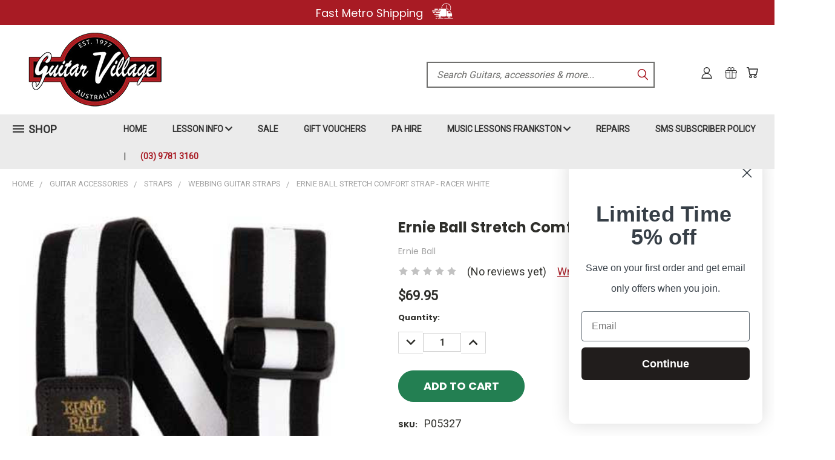

--- FILE ---
content_type: text/html; charset=UTF-8
request_url: https://guitarvillage.com.au/ernie-ball-stretch-comfort-strap-racer-white/
body_size: 34287
content:


<!DOCTYPE html>
<html class="no-js" lang="en">
    <head>
        <title>Ernie Ball Stretch Comfort Strap - Racer White</title>
        <link rel="dns-prefetch preconnect" href="https://cdn11.bigcommerce.com/s-laemdcy" crossorigin><link rel="dns-prefetch preconnect" href="https://fonts.googleapis.com/" crossorigin><link rel="dns-prefetch preconnect" href="https://fonts.gstatic.com/" crossorigin>
        <meta property="product:price:amount" content="69.95" /><meta property="product:price:currency" content="AUD" /><meta property="og:url" content="https://guitarvillage.com.au/ernie-ball-stretch-comfort-strap-racer-white/" /><meta property="og:site_name" content="Guitar Village" /><meta name="keywords" content="Guitar Village, Frankston, Melbourne, Online, Shop, Store, Effects, Vintage, online, australia, sky, deluxe, plus, cranbourne, mornington, dunlop, secondhand , used, vintage, rare guitars, drums, amplifiers,"><link rel='canonical' href='https://guitarvillage.com.au/ernie-ball-stretch-comfort-strap-racer-white/' /><meta name='platform' content='bigcommerce.stencil' /><meta property="og:type" content="product" />
<meta property="og:title" content="Ernie Ball Stretch Comfort Strap - Racer White" />
<meta property="og:description" content="Guitar Village is located at 12-13 Park Lane Frankston 3199, 40 minutes south of Melbourne on the mornington peninsula, open to guitar shop 7 days a week" />
<meta property="og:image" content="https://cdn11.bigcommerce.com/s-laemdcy/products/3239/images/4676/ernieballracerstrapswhite__81082.1629865143.386.513.jpg?c=2" />
<meta property="fb:admins" content="165842880109898" />
<meta property="pinterest:richpins" content="disabled" />
        
         

        <link href="https://cdn11.bigcommerce.com/s-laemdcy/product_images/favicon.jpg" rel="shortcut icon">
        <meta name="viewport" content="width=device-width, initial-scale=1">

        <script>
            document.documentElement.className = document.documentElement.className.replace('no-js', 'js');
        </script>

        <script>
    function browserSupportsAllFeatures() {
        return window.Promise
            && window.fetch
            && window.URL
            && window.URLSearchParams
            && window.WeakMap
            // object-fit support
            && ('objectFit' in document.documentElement.style);
    }

    function loadScript(src) {
        var js = document.createElement('script');
        js.src = src;
        js.onerror = function () {
            console.error('Failed to load polyfill script ' + src);
        };
        document.head.appendChild(js);
    }

    if (!browserSupportsAllFeatures()) {
        loadScript('https://cdn11.bigcommerce.com/s-laemdcy/stencil/1dfc9d10-6550-013b-7b13-422adc30f5bb/e/cc2b4200-5963-013e-8b33-16d3132f1286/dist/theme-bundle.polyfills.js');
    }
</script>
        <script>window.consentManagerTranslations = `{"locale":"en","locales":{},"translations":{}}`;</script>

        <script>
            window.lazySizesConfig = window.lazySizesConfig || {};
            window.lazySizesConfig.loadMode = 1;
        </script>
        <script async src="https://cdn11.bigcommerce.com/s-laemdcy/stencil/1dfc9d10-6550-013b-7b13-422adc30f5bb/e/cc2b4200-5963-013e-8b33-16d3132f1286/dist/theme-bundle.head_async.js"></script>

        <script src="https://ajax.googleapis.com/ajax/libs/webfont/1.6.26/webfont.js"></script>

        <script>
            WebFont.load({
                custom: {
                    families: ['Karla', 'Roboto', 'Source Sans Pro']
                },
                classes: false
            });
        </script>


        <link href="https://fonts.googleapis.com/css?family=Poppins:400,700%7CRoboto:400&display=swap" rel="stylesheet">
        <link data-stencil-stylesheet href="https://cdn11.bigcommerce.com/s-laemdcy/stencil/1dfc9d10-6550-013b-7b13-422adc30f5bb/e/cc2b4200-5963-013e-8b33-16d3132f1286/css/theme-2dffbc90-5963-013e-abbf-1aa55308fa5e.css" rel="stylesheet">
        <link data-stencil-stylesheet href="https://cdn11.bigcommerce.com/s-laemdcy/stencil/1dfc9d10-6550-013b-7b13-422adc30f5bb/e/cc2b4200-5963-013e-8b33-16d3132f1286/css/vault-2dffbc90-5963-013e-abbf-1aa55308fa5e.css" rel="stylesheet">
        <link data-stencil-stylesheet href="https://cdn11.bigcommerce.com/s-laemdcy/stencil/1dfc9d10-6550-013b-7b13-422adc30f5bb/e/cc2b4200-5963-013e-8b33-16d3132f1286/css/custom-2dffbc90-5963-013e-abbf-1aa55308fa5e.css" rel="stylesheet">

        <!-- Start Tracking Code for analytics_facebook -->

<script>
!function(f,b,e,v,n,t,s){if(f.fbq)return;n=f.fbq=function(){n.callMethod?n.callMethod.apply(n,arguments):n.queue.push(arguments)};if(!f._fbq)f._fbq=n;n.push=n;n.loaded=!0;n.version='2.0';n.queue=[];t=b.createElement(e);t.async=!0;t.src=v;s=b.getElementsByTagName(e)[0];s.parentNode.insertBefore(t,s)}(window,document,'script','https://connect.facebook.net/en_US/fbevents.js');

fbq('set', 'autoConfig', 'false', '1965106783781714');
fbq('dataProcessingOptions', ['LDU'], 0, 0);
fbq('init', '1965106783781714', {"external_id":"3c6f5aca-d44b-41db-a860-700c39b89451"});
fbq('set', 'agent', 'bigcommerce', '1965106783781714');

function trackEvents() {
    var pathName = window.location.pathname;

    fbq('track', 'PageView', {}, "");

    // Search events start -- only fire if the shopper lands on the /search.php page
    if (pathName.indexOf('/search.php') === 0 && getUrlParameter('search_query')) {
        fbq('track', 'Search', {
            content_type: 'product_group',
            content_ids: [],
            search_string: getUrlParameter('search_query')
        });
    }
    // Search events end

    // Wishlist events start -- only fire if the shopper attempts to add an item to their wishlist
    if (pathName.indexOf('/wishlist.php') === 0 && getUrlParameter('added_product_id')) {
        fbq('track', 'AddToWishlist', {
            content_type: 'product_group',
            content_ids: []
        });
    }
    // Wishlist events end

    // Lead events start -- only fire if the shopper subscribes to newsletter
    if (pathName.indexOf('/subscribe.php') === 0 && getUrlParameter('result') === 'success') {
        fbq('track', 'Lead', {});
    }
    // Lead events end

    // Registration events start -- only fire if the shopper registers an account
    if (pathName.indexOf('/login.php') === 0 && getUrlParameter('action') === 'account_created') {
        fbq('track', 'CompleteRegistration', {}, "");
    }
    // Registration events end

    

    function getUrlParameter(name) {
        var cleanName = name.replace(/[\[]/, '\[').replace(/[\]]/, '\]');
        var regex = new RegExp('[\?&]' + cleanName + '=([^&#]*)');
        var results = regex.exec(window.location.search);
        return results === null ? '' : decodeURIComponent(results[1].replace(/\+/g, ' '));
    }
}

if (window.addEventListener) {
    window.addEventListener("load", trackEvents, false)
}
</script>
<noscript><img height="1" width="1" style="display:none" alt="null" src="https://www.facebook.com/tr?id=1965106783781714&ev=PageView&noscript=1&a=plbigcommerce1.2&eid="/></noscript>

<!-- End Tracking Code for analytics_facebook -->

<!-- Start Tracking Code for analytics_googleanalytics4 -->

<script data-cfasync="false" src="https://cdn11.bigcommerce.com/shared/js/google_analytics4_bodl_subscribers-358423becf5d870b8b603a81de597c10f6bc7699.js" integrity="sha256-gtOfJ3Avc1pEE/hx6SKj/96cca7JvfqllWA9FTQJyfI=" crossorigin="anonymous"></script>
<script data-cfasync="false">
  (function () {
    window.dataLayer = window.dataLayer || [];

    function gtag(){
        dataLayer.push(arguments);
    }

    function initGA4(event) {
         function setupGtag() {
            function configureGtag() {
                gtag('js', new Date());
                gtag('set', 'developer_id.dMjk3Nj', true);
                gtag('config', 'G-65X9JJSPPJ');
            }

            var script = document.createElement('script');

            script.src = 'https://www.googletagmanager.com/gtag/js?id=G-65X9JJSPPJ';
            script.async = true;
            script.onload = configureGtag;

            document.head.appendChild(script);
        }

        setupGtag();

        if (typeof subscribeOnBodlEvents === 'function') {
            subscribeOnBodlEvents('G-65X9JJSPPJ', false);
        }

        window.removeEventListener(event.type, initGA4);
    }

    

    var eventName = document.readyState === 'complete' ? 'consentScriptsLoaded' : 'DOMContentLoaded';
    window.addEventListener(eventName, initGA4, false);
  })()
</script>

<!-- End Tracking Code for analytics_googleanalytics4 -->

<!-- Start Tracking Code for analytics_siteverification -->

<meta name="google-site-verification" content="c39AmmucWY096I2PmrpWm-xVSKRZ_cWvMTNGn5m9KN0" />

<!-- End Tracking Code for analytics_siteverification -->


<script type="text/javascript" src="https://checkout-sdk.bigcommerce.com/v1/loader.js" defer ></script>
<script src="https://www.google.com/recaptcha/api.js" async defer></script>
<script type="text/javascript">
var BCData = {"product_attributes":{"sku":"P05327","upc":null,"mpn":null,"gtin":null,"weight":{"formatted":"0.14 KGS","value":0.14},"base":true,"image":null,"price":{"without_tax":{"formatted":"$69.95","value":69.95,"currency":"AUD"},"tax_label":"Tax"},"stock":null,"instock":true,"stock_message":null,"purchasable":true,"purchasing_message":null,"call_for_price_message":null}};
</script>
<script src='https://www.powr.io/powr.js?external-type=bigcommerce' async  ></script><script>(function(w,d,s,l,i){w[l]=w[l]||[];w[l].push({'gtm.start':
new Date().getTime(),event:'gtm.js'});var f=d.getElementsByTagName(s)[0],
j=d.createElement(s),dl=l!='dataLayer'?'&l='+l:'';j.async=true;j.src=
'https://www.googletagmanager.com/gtm.js?id='+i+dl;f.parentNode.insertBefore(j,f);
})(window,document,'script','dataLayer','GTM-N2FL8FG4');</script>
 <script data-cfasync="false" src="https://microapps.bigcommerce.com/bodl-events/1.9.4/index.js" integrity="sha256-Y0tDj1qsyiKBRibKllwV0ZJ1aFlGYaHHGl/oUFoXJ7Y=" nonce="" crossorigin="anonymous"></script>
 <script data-cfasync="false" nonce="">

 (function() {
    function decodeBase64(base64) {
       const text = atob(base64);
       const length = text.length;
       const bytes = new Uint8Array(length);
       for (let i = 0; i < length; i++) {
          bytes[i] = text.charCodeAt(i);
       }
       const decoder = new TextDecoder();
       return decoder.decode(bytes);
    }
    window.bodl = JSON.parse(decodeBase64("[base64]"));
 })()

 </script>

<script nonce="">
(function () {
    var xmlHttp = new XMLHttpRequest();

    xmlHttp.open('POST', 'https://bes.gcp.data.bigcommerce.com/nobot');
    xmlHttp.setRequestHeader('Content-Type', 'application/json');
    xmlHttp.send('{"store_id":"772570","timezone_offset":"9.5","timestamp":"2026-02-02T10:48:34.79251600Z","visit_id":"9b13f70e-abb8-4c46-9420-da0f7e1285e6","channel_id":1}');
})();
</script>

    </head>
    <body class="product">
      <!-- ACTIVE SHOPNAV DIM PAGE -->
      <div id="shopnav-dim-page" style="display: none;">
        <div style="top: 50%; left: 50%; display: none;" id="dialog" class="window">
          <div id="san"></div>
        </div>
        <div style="width: 2478px; font-size: 32pt; color:white; height: 1202px; display: none; opacity: 0.4;" id="mask"></div>
      </div>
      <!-- END ACTIVE SHOPNAV DIM PAGE -->
      <svg data-src="https://cdn11.bigcommerce.com/s-laemdcy/stencil/1dfc9d10-6550-013b-7b13-422adc30f5bb/e/cc2b4200-5963-013e-8b33-16d3132f1286/img/icon-sprite.svg" class="icons-svg-sprite"></svg>

      <div id="hellobar">
	<a href="https://guitarvillage.com.au/terms-and-conditions/#shipping_delivery" title="Shipping and Delivery">Fast Metro Shipping
		<img class="lazyloaded" src="https://cdn11.bigcommerce.com/s-laemdcy/images/stencil/original/image-manager/free-shipping.png?t=1672164241&_gl=1*jntfaj*_ga*MTg4ODU0NjcyNS4xNjY4NTY5MzQw*_ga_WS2VZYPC6G*MTY3MjE2MzE3Ny4xOC4xLjE2NzIxNjQyMzEuNTguMC4w" alt="shipping free" /><!--span class="smallinfohello">Excludes guitars under $500.</span-->
	</a>
</div>
<header class="header header-logo--left" role="banner">
    <a href="#" class="mobileMenu-toggle" data-mobile-menu-toggle="menu">
        <span class="mobileMenu-toggleIcon">Toggle menu</span>
    </a>

  <div class="logo-user-section container">
        <div class="header-logo header-logo--left">
            <a href="https://guitarvillage.com.au/">
            <img class="header-logo-image-unknown-size" src="https://cdn11.bigcommerce.com/s-laemdcy/images/stencil/original/amplifiers_1671852055__21347.original.png" alt="Guitar Village" title="Guitar Village">
</a>
        </div>
        <nav class="navUser">
    <ul class="navUser-section navUser-section--alt">

        <div class="dropdown dropdown--quickSearch desktop" id="quickSearch" aria-hidden="true" tabindex="-1" data-prevent-quick-search-close>
            <div class="container">
  <a href="#" class="quickSearch-mobileToggle" alt="Submit Search">
      <span class="mobileMenu-toggleIcon"></span>
  </a>
    <form class="form" action="/search.php">
        <fieldset class="form-fieldset">
            <div class="form-field">
                <label class="is-srOnly" for="search_query">Search</label>
                <input class="form-input" data-search-quick name="search_query" id="search_query" data-error-message="Search field cannot be empty." placeholder="Search Guitars, accessories &amp; more..." autocomplete="off">
                <!-- <input class="button button--primary form-prefixPostfix-button--postfix" type="submit" value=""><svg class="header-icon search-icon"><use xlink:href="#icon-search"></use></svg> -->
            </div>
        </fieldset>
        <div class="search-icon submit">
          <input alt="Submit Search" class="button button--primary form-prefixPostfix-button--postfix" type="submit" value="">
          <svg class="header-icon search-icon" title="submit" alt="submit"><use xlink:href="#icon-search"></use></svg>
        </div>
    </form>
    <section class="quickSearchResults" data-bind="html: results"></section>
</div>
        </div>

        <div class="user-icons">
          <!-- <li class="navUser-item navUser-item--cart user-icons">
              <a
                  class="navUser-action"
                  data-cart-preview
                  data-dropdown="cart-preview-dropdown"
                  data-options="align:right"
                  href="/cart.php"
                  aria-label="Cart with 0 items"
                  <span class="navUser-item-cartLabel"><svg class="header-icon cart-icon"><use xlink:href="#icon-cart"></use></svg></span> <span class="countPill cart-quantity"></span>
              </a>

              <div class="dropdown-menu" id="cart-preview-dropdown" data-dropdown-content aria-hidden="true"></div>
          </li> -->

          <li class="navUser-item navUser-item--cart user-icons">
            <a class="navUser-action"
               data-cart-preview
               data-dropdown="cart-preview-dropdown"
               data-options="align:right"
               href="/cart.php"
               aria-label="Cart with 0 items"
            >
                <!-- <span class="navUser-item-cartLabel">Cart</span>
                <span class="countPill cart-quantity"></span> -->
                <span class="navUser-item-cartLabel"><svg class="header-icon cart-icon"><use xlink:href="#icon-cart"></use></svg></span> <span class="countPill cart-quantity"></span>
            </a>

            <div class="dropdown-menu" id="cart-preview-dropdown" data-dropdown-content aria-hidden="true"></div>
        </li>

          
            <li class="navUser-item user-icons gift-certificates">
                <a alt="Gift Certificates" class="navUser-action" href="/giftcertificates.php"><svg class="header-icon gift-icon"><use xlink:href="#icon-gift" /></svg></a>
            </li>

        <a class="navUser-action navUser-item--compare" href="/compare" data-compare-nav><svg class="header-icon compare-icon"><use xlink:href="#icon-compare"></use></svg><span class="countPill countPill--positive countPill--alt compare"></span></a>

        <!-- <li class="navUser-item navUser-item--account user-icons account"> -->
                    <!-- <a class="navUser-action" href="/login.php"><svg class="header-icon account-icon"><use xlink:href="#icon-account"></use></svg></a> -->
                    <!-- <ul class="account-link enabled"> -->
    <li class="navUser-item navUser-item--account user-icons account">
        <a class="navUser-action account signin-list" alt="User Toolbox" href="/login.php"><svg class="header-icon account-icon"><use xlink:href="#icon-account"></use></svg></a>
        <!-- <a class="navUser-action login" href="/login.php">Sign in</a> -->
        <div class="dropdown-menu signin-list" id="account-dropdown-signin-list">
          <!-- <h2 class="container-header">Account Info</h2> -->
            <nav class="navBar navBar--sub navBar--account signin-list">
    <ul class="navBar-section signout-list">
      <li>
        <a class="navBar-action signout-list" href="/login.php">Sign in  </a>
          <span class="navUser-or"> or </span>
          <a class="navBar-action signout-list" href="/login.php?action=create_account">  Register</a></li>
    </ul>
</nav>
            <!-- <hr class="left full-width" /> -->
            <!-- { {> components / common / currency-selector-dropdown } } -->
            <!-- <a class="button button--primary signin-register logout-button" href="/login.php">Sign in</a> -->
        </div>
     </li>
<!-- </ul> -->
        <!-- </li> -->

        <li class="navUser-item quicksearch mobile">
            <a class="navUser-action navUser-action--quickSearch desktop-toggle" href="#" data-search="quickSearch" aria-controls="quickSearch" aria-expanded="false"><svg class="header-icon search-icon"><use xlink:href="#icon-search"></use></svg></a>
        </li>

    </ul>
    </div>

</nav>
  </div>
    <div id="menu-wrapper">
        <div class="navPages-container" id="menu" data-menu>
          <div class="navPages-wider desktop">
  <div class="nav-minus-logo">
  <div class="mega-cat-nav ">
    <li class="navPages-item navPages-item-page container-header btn">
      <a class="navPages-action">
        <svg class="mega-menu-icon open"><use xlink:href="#icon-v-menu" /></svg><svg class="mega-menu-icon close"><use xlink:href="#icon-close" /><span class="burger-menu">Shop</span><span class="burger-menu fixed">Menu</span>
      </a>
      <div class="clear"></div>
    </li>
    <nav class="navPages">
      <div class="mega-cat-dropdown">
        <div class="inner">

        <div id="page-wrapper">
        <div class="category-list">
          <h2 class="container-header mobile">Categories</h2>
          <li class="navPages-item top-level categories">
              <div class="desktop">
    <a class="navPages-action single-level sideNavTopLevel needsclick" href="https://guitarvillage.com.au/on-sale-now/">ON SALE NOW</a>
</div>

<div class="mobile">
    <a class="navPages-action single-level sideNavTopLevel needsclick" href="https://guitarvillage.com.au/on-sale-now/">ON SALE NOW</a>
</div>
          </li>
          <li class="navPages-item top-level categories">
              <div class="desktop">
    <a class="navPages-action navPages-action-depth-max has-subMenu is-root second-level-parent sideNavTopLevel needsclick" href="https://guitarvillage.com.au/guitars/">Guitars
    <i class="icon navPages-action-moreIcon closed topLevel" aria-hidden="true"><svg><use xlink:href="#icon-chevron-down" /></svg></i>
    </a>
    <div class="navPage-subMenu navPage-subMenu-horizontal second-level-flyout" id="navPages-27" aria-hidden="true" tabindex="-1">
  <div class="category-title">
    <h2><a class="category-title" href="https://guitarvillage.com.au/guitars/">Guitars</a></h2>
    <div class="flyout-pagination-container top">
      <a class="navPages-action previous">
        <i class="icon prev" aria-hidden="true">
          <svg><use xlink:href="#icon-circle-left" /></svg>
        </i>
      </a>
      <!-- <span class="dots"></span> -->
      <a class="navPages-action next">
        <i class="icon next" aria-hidden="true">
          <svg><use xlink:href="#icon-circle-right" /></svg>
        </i>
      </a>
    </div>
  </div>
  <div class="flyout-pagination-container bottom">
    <a class="navPages-action previous">
      <i class="icon prev" aria-hidden="true">
        <svg><use xlink:href="#icon-chevron-left" /></svg>
      </i>
    </a>
    <span class="dots"></span>
    <a class="navPages-action next">
      <i class="icon next" aria-hidden="true">
        <svg><use xlink:href="#icon-chevron-left" /></svg>
      </i>
    </a>
  </div>

  <div class="desktop">
    <ul class="navPage-subMenu-list all-second-level-plus-container flyout-page-wrapper">
            <li class="navPage-subMenu-item-child second-level">
                    <a class="navPage-subMenu-action navPages-action second-level" href="https://guitarvillage.com.au/electric/">Electric</a>
                    <!-- <a class="navPage-subMenu-action navPages-action navPages-action-depth-max view-all" href="https://guitarvillage.com.au/electric/">View All</a> -->
            </li>
            <li class="navPage-subMenu-item-child second-level">
                    <a class="navPage-subMenu-action navPages-action second-level" href="https://guitarvillage.com.au/vintage-guitars/">Vintage Guitars</a>
                    <!-- <a class="navPage-subMenu-action navPages-action navPages-action-depth-max view-all" href="https://guitarvillage.com.au/vintage-guitars/">View All</a> -->
            </li>
            <li class="navPage-subMenu-item-child second-level">
                    <a class="navPage-subMenu-action navPages-action navPages-action-depth-max has-subMenu second-level" href="https://guitarvillage.com.au/acoustic/">
                        Acoustic <i class="icon navPages-action-moreIcon second-level" aria-hidden="true"><svg><use xlink:href="#icon-chevron-down" /></svg></i>
                    </a>
                    <div class="navPage-subMenu navPage-subMenu-horizontal third-level-flyout" id="navPages-28" aria-hidden="true" tabindex="-1">
    <ul class="navPage-subMenu-list">
            <li class="navPage-subMenu-item-child third-level">
                    <a class="navPage-subMenu-action navPages-action" href="https://guitarvillage.com.au/12-string-acoustics/">12 String Acoustics</a>
            </li>
            <li class="navPage-subMenu-item-child third-level">
                    <a class="navPage-subMenu-action navPages-action" href="https://guitarvillage.com.au/crafter-bbzT">Crafter Guitars</a>
            </li>
            <li class="navPage-subMenu-item-child third-level">
                    <a class="navPage-subMenu-action navPages-action" href="https://guitarvillage.com.au/gilman-guitars/">Gilman Guitars</a>
            </li>
            <li class="navPage-subMenu-item-child third-level">
                    <a class="navPage-subMenu-action navPages-action" href="https://guitarvillage.com.au/beginner-acoustics/">Beginner Acoustics</a>
            </li>
            <li class="navPage-subMenu-item-child third-level">
                    <a class="navPage-subMenu-action navPages-action" href="https://guitarvillage.com.au/sgw-guitars/">SGW Guitars</a>
            </li>
            <li class="navPage-subMenu-item-child third-level">
                    <a class="navPage-subMenu-action navPages-action" href="https://guitarvillage.com.au/cort/">Cort Guitars</a>
            </li>
            <li class="navPage-subMenu-item-child third-level">
                    <a class="navPage-subMenu-action navPages-action" href="https://guitarvillage.com.au/classical-guitars/">Classical Guitars</a>
            </li>
            <li class="navPage-subMenu-item-child third-level">
                    <a class="navPage-subMenu-action navPages-action" href="https://guitarvillage.com.au/secondhand/">Secondhand</a>
            </li>
        <li class="navPage-subMenu-item-paren view-all">
            <a class="navPage-subMenu-action navPages-action navPages-action-depth-max view-all" href="https://guitarvillage.com.au/acoustic/">View All</a>
        </li>
    </ul>
</div>
            </li>
            <li class="navPage-subMenu-item-child second-level">
                    <a class="navPage-subMenu-action navPages-action second-level" href="https://guitarvillage.com.au/kids-guitars/">Kids Guitars</a>
                    <!-- <a class="navPage-subMenu-action navPages-action navPages-action-depth-max view-all" href="https://guitarvillage.com.au/kids-guitars/">View All</a> -->
            </li>
        <!-- <div class="flyout-pagination-container bottom">
          <a class="navPages-action previous">
            <i class="icon prev" aria-hidden="true">
              <svg><use xlink:href="#icon-chevron-left" /></svg>
            </i>
          </a>
          <span class="dots"></span>
          <a class="navPages-action next">
            <i class="icon next" aria-hidden="true">
              <svg><use xlink:href="#icon-chevron-left" /></svg>
            </i>
          </a>
        </div> -->

    </ul>
    </div>

<div class="mobile">
    <ul class="navPage-subMenu-list all-second-level-plus-container flyout-page-wrapper">
            <li class="navPage-subMenu-item-child second-level">
                    <a class="navPage-subMenu-action navPages-action second-level" href="https://guitarvillage.com.au/electric/">Electric</a>
                    <!-- <a class="navPage-subMenu-action navPages-action navPages-action-depth-max view-all" href="https://guitarvillage.com.au/electric/">View All</a> -->
            </li>
            <li class="navPage-subMenu-item-child second-level">
                    <a class="navPage-subMenu-action navPages-action second-level" href="https://guitarvillage.com.au/vintage-guitars/">Vintage Guitars</a>
                    <!-- <a class="navPage-subMenu-action navPages-action navPages-action-depth-max view-all" href="https://guitarvillage.com.au/vintage-guitars/">View All</a> -->
            </li>
            <li class="navPage-subMenu-item-child second-level">
                    <a class="navPage-subMenu-action navPages-action navPages-action-depth-max has-subMenu second-level" href="https://guitarvillage.com.au/acoustic/">
                        Acoustic
                    </a>
                    <i class="icon navPages-action-moreIcon second-level" aria-hidden="true"><svg><use xlink:href="#icon-chevron-down" /></svg></i>
                    <div class="navPage-subMenu navPage-subMenu-horizontal third-level-flyout" id="navPages-28" aria-hidden="true" tabindex="-1">
    <ul class="navPage-subMenu-list">
            <li class="navPage-subMenu-item-child third-level">
                    <a class="navPage-subMenu-action navPages-action" href="https://guitarvillage.com.au/12-string-acoustics/">12 String Acoustics</a>
            </li>
            <li class="navPage-subMenu-item-child third-level">
                    <a class="navPage-subMenu-action navPages-action" href="https://guitarvillage.com.au/crafter-bbzT">Crafter Guitars</a>
            </li>
            <li class="navPage-subMenu-item-child third-level">
                    <a class="navPage-subMenu-action navPages-action" href="https://guitarvillage.com.au/gilman-guitars/">Gilman Guitars</a>
            </li>
            <li class="navPage-subMenu-item-child third-level">
                    <a class="navPage-subMenu-action navPages-action" href="https://guitarvillage.com.au/beginner-acoustics/">Beginner Acoustics</a>
            </li>
            <li class="navPage-subMenu-item-child third-level">
                    <a class="navPage-subMenu-action navPages-action" href="https://guitarvillage.com.au/sgw-guitars/">SGW Guitars</a>
            </li>
            <li class="navPage-subMenu-item-child third-level">
                    <a class="navPage-subMenu-action navPages-action" href="https://guitarvillage.com.au/cort/">Cort Guitars</a>
            </li>
            <li class="navPage-subMenu-item-child third-level">
                    <a class="navPage-subMenu-action navPages-action" href="https://guitarvillage.com.au/classical-guitars/">Classical Guitars</a>
            </li>
            <li class="navPage-subMenu-item-child third-level">
                    <a class="navPage-subMenu-action navPages-action" href="https://guitarvillage.com.au/secondhand/">Secondhand</a>
            </li>
        <li class="navPage-subMenu-item-paren view-all">
            <a class="navPage-subMenu-action navPages-action navPages-action-depth-max view-all" href="https://guitarvillage.com.au/acoustic/">View All</a>
        </li>
    </ul>
</div>
            </li>
            <li class="navPage-subMenu-item-child second-level">
                    <a class="navPage-subMenu-action navPages-action second-level" href="https://guitarvillage.com.au/kids-guitars/">Kids Guitars</a>
                    <!-- <a class="navPage-subMenu-action navPages-action navPages-action-depth-max view-all" href="https://guitarvillage.com.au/kids-guitars/">View All</a> -->
            </li>
        <!-- <div class="flyout-pagination-container bottom">
          <a class="navPages-action previous">
            <i class="icon prev" aria-hidden="true">
              <svg><use xlink:href="#icon-chevron-left" /></svg>
            </i>
          </a>
          <span class="dots"></span>
          <a class="navPages-action next">
            <i class="icon next" aria-hidden="true">
              <svg><use xlink:href="#icon-chevron-left" /></svg>
            </i>
          </a>
        </div> -->

    </ul>
    </div>
</div>
</div>

<div class="mobile">
    <a class="navPages-action navPages-action-depth-max has-subMenu is-root second-level-parent sideNavTopLevel needsclick" href="https://guitarvillage.com.au/guitars/">Guitars
    </a>
     <i class="icon navPages-action-moreIcon closed topLevel" aria-hidden="true"><svg><use xlink:href="#icon-chevron-down" /></svg></i>
    <div class="navPage-subMenu navPage-subMenu-horizontal second-level-flyout" id="navPages-27" aria-hidden="true" tabindex="-1">
  <div class="category-title">
    <h2><a class="category-title" href="https://guitarvillage.com.au/guitars/">Guitars</a></h2>
    <div class="flyout-pagination-container top">
      <a class="navPages-action previous">
        <i class="icon prev" aria-hidden="true">
          <svg><use xlink:href="#icon-circle-left" /></svg>
        </i>
      </a>
      <!-- <span class="dots"></span> -->
      <a class="navPages-action next">
        <i class="icon next" aria-hidden="true">
          <svg><use xlink:href="#icon-circle-right" /></svg>
        </i>
      </a>
    </div>
  </div>
  <div class="flyout-pagination-container bottom">
    <a class="navPages-action previous">
      <i class="icon prev" aria-hidden="true">
        <svg><use xlink:href="#icon-chevron-left" /></svg>
      </i>
    </a>
    <span class="dots"></span>
    <a class="navPages-action next">
      <i class="icon next" aria-hidden="true">
        <svg><use xlink:href="#icon-chevron-left" /></svg>
      </i>
    </a>
  </div>

  <div class="desktop">
    <ul class="navPage-subMenu-list all-second-level-plus-container flyout-page-wrapper">
            <li class="navPage-subMenu-item-child second-level">
                    <a class="navPage-subMenu-action navPages-action second-level" href="https://guitarvillage.com.au/electric/">Electric</a>
                    <!-- <a class="navPage-subMenu-action navPages-action navPages-action-depth-max view-all" href="https://guitarvillage.com.au/electric/">View All</a> -->
            </li>
            <li class="navPage-subMenu-item-child second-level">
                    <a class="navPage-subMenu-action navPages-action second-level" href="https://guitarvillage.com.au/vintage-guitars/">Vintage Guitars</a>
                    <!-- <a class="navPage-subMenu-action navPages-action navPages-action-depth-max view-all" href="https://guitarvillage.com.au/vintage-guitars/">View All</a> -->
            </li>
            <li class="navPage-subMenu-item-child second-level">
                    <a class="navPage-subMenu-action navPages-action navPages-action-depth-max has-subMenu second-level" href="https://guitarvillage.com.au/acoustic/">
                        Acoustic <i class="icon navPages-action-moreIcon second-level" aria-hidden="true"><svg><use xlink:href="#icon-chevron-down" /></svg></i>
                    </a>
                    <div class="navPage-subMenu navPage-subMenu-horizontal third-level-flyout" id="navPages-28" aria-hidden="true" tabindex="-1">
    <ul class="navPage-subMenu-list">
            <li class="navPage-subMenu-item-child third-level">
                    <a class="navPage-subMenu-action navPages-action" href="https://guitarvillage.com.au/12-string-acoustics/">12 String Acoustics</a>
            </li>
            <li class="navPage-subMenu-item-child third-level">
                    <a class="navPage-subMenu-action navPages-action" href="https://guitarvillage.com.au/crafter-bbzT">Crafter Guitars</a>
            </li>
            <li class="navPage-subMenu-item-child third-level">
                    <a class="navPage-subMenu-action navPages-action" href="https://guitarvillage.com.au/gilman-guitars/">Gilman Guitars</a>
            </li>
            <li class="navPage-subMenu-item-child third-level">
                    <a class="navPage-subMenu-action navPages-action" href="https://guitarvillage.com.au/beginner-acoustics/">Beginner Acoustics</a>
            </li>
            <li class="navPage-subMenu-item-child third-level">
                    <a class="navPage-subMenu-action navPages-action" href="https://guitarvillage.com.au/sgw-guitars/">SGW Guitars</a>
            </li>
            <li class="navPage-subMenu-item-child third-level">
                    <a class="navPage-subMenu-action navPages-action" href="https://guitarvillage.com.au/cort/">Cort Guitars</a>
            </li>
            <li class="navPage-subMenu-item-child third-level">
                    <a class="navPage-subMenu-action navPages-action" href="https://guitarvillage.com.au/classical-guitars/">Classical Guitars</a>
            </li>
            <li class="navPage-subMenu-item-child third-level">
                    <a class="navPage-subMenu-action navPages-action" href="https://guitarvillage.com.au/secondhand/">Secondhand</a>
            </li>
        <li class="navPage-subMenu-item-paren view-all">
            <a class="navPage-subMenu-action navPages-action navPages-action-depth-max view-all" href="https://guitarvillage.com.au/acoustic/">View All</a>
        </li>
    </ul>
</div>
            </li>
            <li class="navPage-subMenu-item-child second-level">
                    <a class="navPage-subMenu-action navPages-action second-level" href="https://guitarvillage.com.au/kids-guitars/">Kids Guitars</a>
                    <!-- <a class="navPage-subMenu-action navPages-action navPages-action-depth-max view-all" href="https://guitarvillage.com.au/kids-guitars/">View All</a> -->
            </li>
        <!-- <div class="flyout-pagination-container bottom">
          <a class="navPages-action previous">
            <i class="icon prev" aria-hidden="true">
              <svg><use xlink:href="#icon-chevron-left" /></svg>
            </i>
          </a>
          <span class="dots"></span>
          <a class="navPages-action next">
            <i class="icon next" aria-hidden="true">
              <svg><use xlink:href="#icon-chevron-left" /></svg>
            </i>
          </a>
        </div> -->

    </ul>
    </div>

<div class="mobile">
    <ul class="navPage-subMenu-list all-second-level-plus-container flyout-page-wrapper">
            <li class="navPage-subMenu-item-child second-level">
                    <a class="navPage-subMenu-action navPages-action second-level" href="https://guitarvillage.com.au/electric/">Electric</a>
                    <!-- <a class="navPage-subMenu-action navPages-action navPages-action-depth-max view-all" href="https://guitarvillage.com.au/electric/">View All</a> -->
            </li>
            <li class="navPage-subMenu-item-child second-level">
                    <a class="navPage-subMenu-action navPages-action second-level" href="https://guitarvillage.com.au/vintage-guitars/">Vintage Guitars</a>
                    <!-- <a class="navPage-subMenu-action navPages-action navPages-action-depth-max view-all" href="https://guitarvillage.com.au/vintage-guitars/">View All</a> -->
            </li>
            <li class="navPage-subMenu-item-child second-level">
                    <a class="navPage-subMenu-action navPages-action navPages-action-depth-max has-subMenu second-level" href="https://guitarvillage.com.au/acoustic/">
                        Acoustic
                    </a>
                    <i class="icon navPages-action-moreIcon second-level" aria-hidden="true"><svg><use xlink:href="#icon-chevron-down" /></svg></i>
                    <div class="navPage-subMenu navPage-subMenu-horizontal third-level-flyout" id="navPages-28" aria-hidden="true" tabindex="-1">
    <ul class="navPage-subMenu-list">
            <li class="navPage-subMenu-item-child third-level">
                    <a class="navPage-subMenu-action navPages-action" href="https://guitarvillage.com.au/12-string-acoustics/">12 String Acoustics</a>
            </li>
            <li class="navPage-subMenu-item-child third-level">
                    <a class="navPage-subMenu-action navPages-action" href="https://guitarvillage.com.au/crafter-bbzT">Crafter Guitars</a>
            </li>
            <li class="navPage-subMenu-item-child third-level">
                    <a class="navPage-subMenu-action navPages-action" href="https://guitarvillage.com.au/gilman-guitars/">Gilman Guitars</a>
            </li>
            <li class="navPage-subMenu-item-child third-level">
                    <a class="navPage-subMenu-action navPages-action" href="https://guitarvillage.com.au/beginner-acoustics/">Beginner Acoustics</a>
            </li>
            <li class="navPage-subMenu-item-child third-level">
                    <a class="navPage-subMenu-action navPages-action" href="https://guitarvillage.com.au/sgw-guitars/">SGW Guitars</a>
            </li>
            <li class="navPage-subMenu-item-child third-level">
                    <a class="navPage-subMenu-action navPages-action" href="https://guitarvillage.com.au/cort/">Cort Guitars</a>
            </li>
            <li class="navPage-subMenu-item-child third-level">
                    <a class="navPage-subMenu-action navPages-action" href="https://guitarvillage.com.au/classical-guitars/">Classical Guitars</a>
            </li>
            <li class="navPage-subMenu-item-child third-level">
                    <a class="navPage-subMenu-action navPages-action" href="https://guitarvillage.com.au/secondhand/">Secondhand</a>
            </li>
        <li class="navPage-subMenu-item-paren view-all">
            <a class="navPage-subMenu-action navPages-action navPages-action-depth-max view-all" href="https://guitarvillage.com.au/acoustic/">View All</a>
        </li>
    </ul>
</div>
            </li>
            <li class="navPage-subMenu-item-child second-level">
                    <a class="navPage-subMenu-action navPages-action second-level" href="https://guitarvillage.com.au/kids-guitars/">Kids Guitars</a>
                    <!-- <a class="navPage-subMenu-action navPages-action navPages-action-depth-max view-all" href="https://guitarvillage.com.au/kids-guitars/">View All</a> -->
            </li>
        <!-- <div class="flyout-pagination-container bottom">
          <a class="navPages-action previous">
            <i class="icon prev" aria-hidden="true">
              <svg><use xlink:href="#icon-chevron-left" /></svg>
            </i>
          </a>
          <span class="dots"></span>
          <a class="navPages-action next">
            <i class="icon next" aria-hidden="true">
              <svg><use xlink:href="#icon-chevron-left" /></svg>
            </i>
          </a>
        </div> -->

    </ul>
    </div>
</div>
</div>
          </li>
          <li class="navPages-item top-level categories">
              <div class="desktop">
    <a class="navPages-action navPages-action-depth-max has-subMenu is-root second-level-parent sideNavTopLevel needsclick" href="https://guitarvillage.com.au/bass-guitars/">Bass Guitars
    <i class="icon navPages-action-moreIcon closed topLevel" aria-hidden="true"><svg><use xlink:href="#icon-chevron-down" /></svg></i>
    </a>
    <div class="navPage-subMenu navPage-subMenu-horizontal second-level-flyout" id="navPages-41" aria-hidden="true" tabindex="-1">
  <div class="category-title">
    <h2><a class="category-title" href="https://guitarvillage.com.au/bass-guitars/">Bass Guitars</a></h2>
    <div class="flyout-pagination-container top">
      <a class="navPages-action previous">
        <i class="icon prev" aria-hidden="true">
          <svg><use xlink:href="#icon-circle-left" /></svg>
        </i>
      </a>
      <!-- <span class="dots"></span> -->
      <a class="navPages-action next">
        <i class="icon next" aria-hidden="true">
          <svg><use xlink:href="#icon-circle-right" /></svg>
        </i>
      </a>
    </div>
  </div>
  <div class="flyout-pagination-container bottom">
    <a class="navPages-action previous">
      <i class="icon prev" aria-hidden="true">
        <svg><use xlink:href="#icon-chevron-left" /></svg>
      </i>
    </a>
    <span class="dots"></span>
    <a class="navPages-action next">
      <i class="icon next" aria-hidden="true">
        <svg><use xlink:href="#icon-chevron-left" /></svg>
      </i>
    </a>
  </div>

  <div class="desktop">
    <ul class="navPage-subMenu-list all-second-level-plus-container flyout-page-wrapper">
            <li class="navPage-subMenu-item-child second-level">
                    <a class="navPage-subMenu-action navPages-action second-level" href="https://guitarvillage.com.au/bass-effects/">Bass Effects</a>
                    <!-- <a class="navPage-subMenu-action navPages-action navPages-action-depth-max view-all" href="https://guitarvillage.com.au/bass-effects/">View All</a> -->
            </li>
            <li class="navPage-subMenu-item-child second-level">
                    <a class="navPage-subMenu-action navPages-action second-level" href="https://guitarvillage.com.au/bass-guitar-strings/">Bass Guitar Strings</a>
                    <!-- <a class="navPage-subMenu-action navPages-action navPages-action-depth-max view-all" href="https://guitarvillage.com.au/bass-guitar-strings/">View All</a> -->
            </li>
        <!-- <div class="flyout-pagination-container bottom">
          <a class="navPages-action previous">
            <i class="icon prev" aria-hidden="true">
              <svg><use xlink:href="#icon-chevron-left" /></svg>
            </i>
          </a>
          <span class="dots"></span>
          <a class="navPages-action next">
            <i class="icon next" aria-hidden="true">
              <svg><use xlink:href="#icon-chevron-left" /></svg>
            </i>
          </a>
        </div> -->

    </ul>
    </div>

<div class="mobile">
    <ul class="navPage-subMenu-list all-second-level-plus-container flyout-page-wrapper">
            <li class="navPage-subMenu-item-child second-level">
                    <a class="navPage-subMenu-action navPages-action second-level" href="https://guitarvillage.com.au/bass-effects/">Bass Effects</a>
                    <!-- <a class="navPage-subMenu-action navPages-action navPages-action-depth-max view-all" href="https://guitarvillage.com.au/bass-effects/">View All</a> -->
            </li>
            <li class="navPage-subMenu-item-child second-level">
                    <a class="navPage-subMenu-action navPages-action second-level" href="https://guitarvillage.com.au/bass-guitar-strings/">Bass Guitar Strings</a>
                    <!-- <a class="navPage-subMenu-action navPages-action navPages-action-depth-max view-all" href="https://guitarvillage.com.au/bass-guitar-strings/">View All</a> -->
            </li>
        <!-- <div class="flyout-pagination-container bottom">
          <a class="navPages-action previous">
            <i class="icon prev" aria-hidden="true">
              <svg><use xlink:href="#icon-chevron-left" /></svg>
            </i>
          </a>
          <span class="dots"></span>
          <a class="navPages-action next">
            <i class="icon next" aria-hidden="true">
              <svg><use xlink:href="#icon-chevron-left" /></svg>
            </i>
          </a>
        </div> -->

    </ul>
    </div>
</div>
</div>

<div class="mobile">
    <a class="navPages-action navPages-action-depth-max has-subMenu is-root second-level-parent sideNavTopLevel needsclick" href="https://guitarvillage.com.au/bass-guitars/">Bass Guitars
    </a>
     <i class="icon navPages-action-moreIcon closed topLevel" aria-hidden="true"><svg><use xlink:href="#icon-chevron-down" /></svg></i>
    <div class="navPage-subMenu navPage-subMenu-horizontal second-level-flyout" id="navPages-41" aria-hidden="true" tabindex="-1">
  <div class="category-title">
    <h2><a class="category-title" href="https://guitarvillage.com.au/bass-guitars/">Bass Guitars</a></h2>
    <div class="flyout-pagination-container top">
      <a class="navPages-action previous">
        <i class="icon prev" aria-hidden="true">
          <svg><use xlink:href="#icon-circle-left" /></svg>
        </i>
      </a>
      <!-- <span class="dots"></span> -->
      <a class="navPages-action next">
        <i class="icon next" aria-hidden="true">
          <svg><use xlink:href="#icon-circle-right" /></svg>
        </i>
      </a>
    </div>
  </div>
  <div class="flyout-pagination-container bottom">
    <a class="navPages-action previous">
      <i class="icon prev" aria-hidden="true">
        <svg><use xlink:href="#icon-chevron-left" /></svg>
      </i>
    </a>
    <span class="dots"></span>
    <a class="navPages-action next">
      <i class="icon next" aria-hidden="true">
        <svg><use xlink:href="#icon-chevron-left" /></svg>
      </i>
    </a>
  </div>

  <div class="desktop">
    <ul class="navPage-subMenu-list all-second-level-plus-container flyout-page-wrapper">
            <li class="navPage-subMenu-item-child second-level">
                    <a class="navPage-subMenu-action navPages-action second-level" href="https://guitarvillage.com.au/bass-effects/">Bass Effects</a>
                    <!-- <a class="navPage-subMenu-action navPages-action navPages-action-depth-max view-all" href="https://guitarvillage.com.au/bass-effects/">View All</a> -->
            </li>
            <li class="navPage-subMenu-item-child second-level">
                    <a class="navPage-subMenu-action navPages-action second-level" href="https://guitarvillage.com.au/bass-guitar-strings/">Bass Guitar Strings</a>
                    <!-- <a class="navPage-subMenu-action navPages-action navPages-action-depth-max view-all" href="https://guitarvillage.com.au/bass-guitar-strings/">View All</a> -->
            </li>
        <!-- <div class="flyout-pagination-container bottom">
          <a class="navPages-action previous">
            <i class="icon prev" aria-hidden="true">
              <svg><use xlink:href="#icon-chevron-left" /></svg>
            </i>
          </a>
          <span class="dots"></span>
          <a class="navPages-action next">
            <i class="icon next" aria-hidden="true">
              <svg><use xlink:href="#icon-chevron-left" /></svg>
            </i>
          </a>
        </div> -->

    </ul>
    </div>

<div class="mobile">
    <ul class="navPage-subMenu-list all-second-level-plus-container flyout-page-wrapper">
            <li class="navPage-subMenu-item-child second-level">
                    <a class="navPage-subMenu-action navPages-action second-level" href="https://guitarvillage.com.au/bass-effects/">Bass Effects</a>
                    <!-- <a class="navPage-subMenu-action navPages-action navPages-action-depth-max view-all" href="https://guitarvillage.com.au/bass-effects/">View All</a> -->
            </li>
            <li class="navPage-subMenu-item-child second-level">
                    <a class="navPage-subMenu-action navPages-action second-level" href="https://guitarvillage.com.au/bass-guitar-strings/">Bass Guitar Strings</a>
                    <!-- <a class="navPage-subMenu-action navPages-action navPages-action-depth-max view-all" href="https://guitarvillage.com.au/bass-guitar-strings/">View All</a> -->
            </li>
        <!-- <div class="flyout-pagination-container bottom">
          <a class="navPages-action previous">
            <i class="icon prev" aria-hidden="true">
              <svg><use xlink:href="#icon-chevron-left" /></svg>
            </i>
          </a>
          <span class="dots"></span>
          <a class="navPages-action next">
            <i class="icon next" aria-hidden="true">
              <svg><use xlink:href="#icon-chevron-left" /></svg>
            </i>
          </a>
        </div> -->

    </ul>
    </div>
</div>
</div>
          </li>
          <li class="navPages-item top-level categories activePage">
              <div class="desktop">
    <a class="navPages-action navPages-action-depth-max has-subMenu is-root second-level-parent sideNavTopLevel needsclick activePage" href="https://guitarvillage.com.au/guitar-accessories/">Guitar Accessories
    <i class="icon navPages-action-moreIcon closed topLevel" aria-hidden="true"><svg><use xlink:href="#icon-chevron-down" /></svg></i>
    </a>
    <div class="navPage-subMenu navPage-subMenu-horizontal second-level-flyout" id="navPages-22" aria-hidden="true" tabindex="-1">
  <div class="category-title">
    <h2><a class="category-title" href="https://guitarvillage.com.au/guitar-accessories/">Guitar Accessories</a></h2>
    <div class="flyout-pagination-container top">
      <a class="navPages-action previous">
        <i class="icon prev" aria-hidden="true">
          <svg><use xlink:href="#icon-circle-left" /></svg>
        </i>
      </a>
      <!-- <span class="dots"></span> -->
      <a class="navPages-action next">
        <i class="icon next" aria-hidden="true">
          <svg><use xlink:href="#icon-circle-right" /></svg>
        </i>
      </a>
    </div>
  </div>
  <div class="flyout-pagination-container bottom">
    <a class="navPages-action previous">
      <i class="icon prev" aria-hidden="true">
        <svg><use xlink:href="#icon-chevron-left" /></svg>
      </i>
    </a>
    <span class="dots"></span>
    <a class="navPages-action next">
      <i class="icon next" aria-hidden="true">
        <svg><use xlink:href="#icon-chevron-left" /></svg>
      </i>
    </a>
  </div>

  <div class="desktop">
    <ul class="navPage-subMenu-list all-second-level-plus-container flyout-page-wrapper">
            <li class="navPage-subMenu-item-child second-level">
                    <a class="navPage-subMenu-action navPages-action second-level" href="https://guitarvillage.com.au/accessories/">Accessories</a>
                    <!-- <a class="navPage-subMenu-action navPages-action navPages-action-depth-max view-all" href="https://guitarvillage.com.au/accessories/">View All</a> -->
            </li>
            <li class="navPage-subMenu-item-child second-level">
                    <a class="navPage-subMenu-action navPages-action navPages-action-depth-max has-subMenu activePage second-level" href="https://guitarvillage.com.au/straps/">
                        Straps <i class="icon navPages-action-moreIcon second-level" aria-hidden="true"><svg><use xlink:href="#icon-chevron-down" /></svg></i>
                    </a>
                    <div class="navPage-subMenu navPage-subMenu-horizontal third-level-flyout" id="navPages-98" aria-hidden="true" tabindex="-1">
    <ul class="navPage-subMenu-list">
            <li class="navPage-subMenu-item-child third-level">
                    <a class="navPage-subMenu-action navPages-action navPages-action-depth-max has-subMenu" href="https://guitarvillage.com.au/leather-guitar-straps/">
                        Leather Guitar Straps
                    </a>
                    <div class="navPage-subMenu navPage-subMenu-horizontal fourth-level-plus-flyout" id="navPages-152" aria-hidden="true" tabindex="-1">
    <ul class="navPage-subMenu-list">
            <li class="navPage-subMenu-item-child">
                    <a class="navPage-subMenu-action navPages-action" href="https://guitarvillage.com.au/soft-leather-guitar-straps/">Soft Leather Guitar Straps</a>
            </li>
            <li class="navPage-subMenu-item-child">
                    <a class="navPage-subMenu-action navPages-action" href="https://guitarvillage.com.au/cowhide-leather-guitar-straps/">Cowhide Leather Guitar Straps</a>
            </li>
            <li class="navPage-subMenu-item-child">
                    <a class="navPage-subMenu-action navPages-action" href="https://guitarvillage.com.au/leather-guitar-straps-padded-guitar-straps/">Leather Guitar Straps &gt; Padded Guitar Straps</a>
            </li>
            <li class="navPage-subMenu-item-child">
                    <a class="navPage-subMenu-action navPages-action" href="https://guitarvillage.com.au/leather-guitar-straps-soft-leather/">Leather Guitar Straps &gt; Soft Leather</a>
            </li>
            <li class="navPage-subMenu-item-child">
                    <a class="navPage-subMenu-action navPages-action" href="https://guitarvillage.com.au/slide-adjustable-leather-guitar-straps/">Slide Adjustable Leather Guitar Straps</a>
            </li>
            <li class="navPage-subMenu-item-child">
                    <a class="navPage-subMenu-action navPages-action" href="https://guitarvillage.com.au/leather-guitar-straps-stitched-leather/">Leather Guitar Straps &gt; Stitched Leather</a>
            </li>
            <li class="navPage-subMenu-item-child">
                    <a class="navPage-subMenu-action navPages-action" href="https://guitarvillage.com.au/padded-upholstery-leather-guitar-straps/">Padded Upholstery Leather Guitar Straps</a>
            </li>
        <li class="navPage-subMenu-item-parent view-all">
            <a class="navPage-subMenu-action navPages-action navPages-action-depth-max view-all" href="https://guitarvillage.com.au/leather-guitar-straps/">View All</a>
        </li>
    </ul>
</div>
            </li>
            <li class="navPage-subMenu-item-child third-level">
                    <a class="navPage-subMenu-action navPages-action" href="https://guitarvillage.com.au/embroidered-suede-guitar-straps/">Embroidered Suede Guitar Straps</a>
            </li>
            <li class="navPage-subMenu-item-child third-level">
                    <a class="navPage-subMenu-action navPages-action" href="https://guitarvillage.com.au/suede-guitar-straps/">Suede Guitar Straps</a>
            </li>
            <li class="navPage-subMenu-item-child third-level">
                    <a class="navPage-subMenu-action navPages-action navPages-action-depth-max has-subMenu" href="https://guitarvillage.com.au/webbing-guitar-straps/">
                        Webbing Guitar Straps
                    </a>
                    <div class="navPage-subMenu navPage-subMenu-horizontal fourth-level-plus-flyout" id="navPages-153" aria-hidden="true" tabindex="-1">
    <ul class="navPage-subMenu-list">
            <li class="navPage-subMenu-item-child">
                    <a class="navPage-subMenu-action navPages-action" href="https://guitarvillage.com.au/printed-webbing-guitar-straps/">Printed Webbing Guitar Straps</a>
            </li>
            <li class="navPage-subMenu-item-child">
                    <a class="navPage-subMenu-action navPages-action" href="https://guitarvillage.com.au/webbing-guitar-straps-faux-fur-guitar-straps/">Webbing Guitar Straps &gt; Faux Fur Guitar Straps</a>
            </li>
        <li class="navPage-subMenu-item-parent view-all">
            <a class="navPage-subMenu-action navPages-action navPages-action-depth-max view-all" href="https://guitarvillage.com.au/webbing-guitar-straps/">View All</a>
        </li>
    </ul>
</div>
            </li>
        <li class="navPage-subMenu-item-paren view-all">
            <a class="navPage-subMenu-action navPages-action navPages-action-depth-max view-all" href="https://guitarvillage.com.au/straps/">View All</a>
        </li>
    </ul>
</div>
            </li>
            <li class="navPage-subMenu-item-child second-level">
                    <a class="navPage-subMenu-action navPages-action second-level" href="https://guitarvillage.com.au/guitar-tuners/">Guitar Tuners</a>
                    <!-- <a class="navPage-subMenu-action navPages-action navPages-action-depth-max view-all" href="https://guitarvillage.com.au/guitar-tuners/">View All</a> -->
            </li>
            <li class="navPage-subMenu-item-child second-level">
                    <a class="navPage-subMenu-action navPages-action second-level" href="https://guitarvillage.com.au/picks-plectrums/">Picks / Plectrums</a>
                    <!-- <a class="navPage-subMenu-action navPages-action navPages-action-depth-max view-all" href="https://guitarvillage.com.au/picks-plectrums/">View All</a> -->
            </li>
            <li class="navPage-subMenu-item-child second-level">
                    <a class="navPage-subMenu-action navPages-action navPages-action-depth-max has-subMenu second-level" href="https://guitarvillage.com.au/leads-capos/">
                        Leads - Capo&#x27;s <i class="icon navPages-action-moreIcon second-level" aria-hidden="true"><svg><use xlink:href="#icon-chevron-down" /></svg></i>
                    </a>
                    <div class="navPage-subMenu navPage-subMenu-horizontal third-level-flyout" id="navPages-39" aria-hidden="true" tabindex="-1">
    <ul class="navPage-subMenu-list">
            <li class="navPage-subMenu-item-child third-level">
                    <a class="navPage-subMenu-action navPages-action" href="https://guitarvillage.com.au/instrument-cables/">Instrument Cables</a>
            </li>
            <li class="navPage-subMenu-item-child third-level">
                    <a class="navPage-subMenu-action navPages-action navPages-action-depth-max has-subMenu" href="https://guitarvillage.com.au/patch-cables/">
                        Patch Cables
                    </a>
                    <div class="navPage-subMenu navPage-subMenu-horizontal fourth-level-plus-flyout" id="navPages-107" aria-hidden="true" tabindex="-1">
    <ul class="navPage-subMenu-list">
            <li class="navPage-subMenu-item-child">
                    <a class="navPage-subMenu-action navPages-action" href="https://guitarvillage.com.au/patch-cables-1/">Patch Cables</a>
            </li>
        <li class="navPage-subMenu-item-parent view-all">
            <a class="navPage-subMenu-action navPages-action navPages-action-depth-max view-all" href="https://guitarvillage.com.au/patch-cables/">View All</a>
        </li>
    </ul>
</div>
            </li>
        <li class="navPage-subMenu-item-paren view-all">
            <a class="navPage-subMenu-action navPages-action navPages-action-depth-max view-all" href="https://guitarvillage.com.au/leads-capos/">View All</a>
        </li>
    </ul>
</div>
            </li>
            <li class="navPage-subMenu-item-child second-level">
                    <a class="navPage-subMenu-action navPages-action second-level" href="https://guitarvillage.com.au/cases-stands/">Cases - Stands</a>
                    <!-- <a class="navPage-subMenu-action navPages-action navPages-action-depth-max view-all" href="https://guitarvillage.com.au/cases-stands/">View All</a> -->
            </li>
            <li class="navPage-subMenu-item-child second-level">
                    <a class="navPage-subMenu-action navPages-action second-level" href="https://guitarvillage.com.au/polish-and-cleaners/">Polish and Cleaners</a>
                    <!-- <a class="navPage-subMenu-action navPages-action navPages-action-depth-max view-all" href="https://guitarvillage.com.au/polish-and-cleaners/">View All</a> -->
            </li>
            <li class="navPage-subMenu-item-child second-level">
                    <a class="navPage-subMenu-action navPages-action second-level" href="https://guitarvillage.com.au/slides/">Slides</a>
                    <!-- <a class="navPage-subMenu-action navPages-action navPages-action-depth-max view-all" href="https://guitarvillage.com.au/slides/">View All</a> -->
            </li>
            <li class="navPage-subMenu-item-child second-level">
                    <a class="navPage-subMenu-action navPages-action second-level" href="https://guitarvillage.com.au/sheet-music/">Sheet Music</a>
                    <!-- <a class="navPage-subMenu-action navPages-action navPages-action-depth-max view-all" href="https://guitarvillage.com.au/sheet-music/">View All</a> -->
            </li>
            <li class="navPage-subMenu-item-child second-level">
                    <a class="navPage-subMenu-action navPages-action second-level" href="https://guitarvillage.com.au/leather-stools/">Leather Stools</a>
                    <!-- <a class="navPage-subMenu-action navPages-action navPages-action-depth-max view-all" href="https://guitarvillage.com.au/leather-stools/">View All</a> -->
            </li>
            <li class="navPage-subMenu-item-child second-level">
                    <a class="navPage-subMenu-action navPages-action second-level" href="https://guitarvillage.com.au/books/">Books</a>
                    <!-- <a class="navPage-subMenu-action navPages-action navPages-action-depth-max view-all" href="https://guitarvillage.com.au/books/">View All</a> -->
            </li>
            <li class="navPage-subMenu-item-child second-level">
                    <a class="navPage-subMenu-action navPages-action second-level" href="https://guitarvillage.com.au/metronomes/">Metronomes</a>
                    <!-- <a class="navPage-subMenu-action navPages-action navPages-action-depth-max view-all" href="https://guitarvillage.com.au/metronomes/">View All</a> -->
            </li>
        <!-- <div class="flyout-pagination-container bottom">
          <a class="navPages-action previous">
            <i class="icon prev" aria-hidden="true">
              <svg><use xlink:href="#icon-chevron-left" /></svg>
            </i>
          </a>
          <span class="dots"></span>
          <a class="navPages-action next">
            <i class="icon next" aria-hidden="true">
              <svg><use xlink:href="#icon-chevron-left" /></svg>
            </i>
          </a>
        </div> -->

    </ul>
    </div>

<div class="mobile">
    <ul class="navPage-subMenu-list all-second-level-plus-container flyout-page-wrapper">
            <li class="navPage-subMenu-item-child second-level">
                    <a class="navPage-subMenu-action navPages-action second-level" href="https://guitarvillage.com.au/accessories/">Accessories</a>
                    <!-- <a class="navPage-subMenu-action navPages-action navPages-action-depth-max view-all" href="https://guitarvillage.com.au/accessories/">View All</a> -->
            </li>
            <li class="navPage-subMenu-item-child second-level">
                    <a class="navPage-subMenu-action navPages-action navPages-action-depth-max has-subMenu activePage second-level" href="https://guitarvillage.com.au/straps/">
                        Straps
                    </a>
                    <i class="icon navPages-action-moreIcon second-level" aria-hidden="true"><svg><use xlink:href="#icon-chevron-down" /></svg></i>
                    <div class="navPage-subMenu navPage-subMenu-horizontal third-level-flyout" id="navPages-98" aria-hidden="true" tabindex="-1">
    <ul class="navPage-subMenu-list">
            <li class="navPage-subMenu-item-child third-level">
                    <a class="navPage-subMenu-action navPages-action navPages-action-depth-max has-subMenu" href="https://guitarvillage.com.au/leather-guitar-straps/">
                        Leather Guitar Straps
                    </a>
                    <div class="navPage-subMenu navPage-subMenu-horizontal fourth-level-plus-flyout" id="navPages-152" aria-hidden="true" tabindex="-1">
    <ul class="navPage-subMenu-list">
            <li class="navPage-subMenu-item-child">
                    <a class="navPage-subMenu-action navPages-action" href="https://guitarvillage.com.au/soft-leather-guitar-straps/">Soft Leather Guitar Straps</a>
            </li>
            <li class="navPage-subMenu-item-child">
                    <a class="navPage-subMenu-action navPages-action" href="https://guitarvillage.com.au/cowhide-leather-guitar-straps/">Cowhide Leather Guitar Straps</a>
            </li>
            <li class="navPage-subMenu-item-child">
                    <a class="navPage-subMenu-action navPages-action" href="https://guitarvillage.com.au/leather-guitar-straps-padded-guitar-straps/">Leather Guitar Straps &gt; Padded Guitar Straps</a>
            </li>
            <li class="navPage-subMenu-item-child">
                    <a class="navPage-subMenu-action navPages-action" href="https://guitarvillage.com.au/leather-guitar-straps-soft-leather/">Leather Guitar Straps &gt; Soft Leather</a>
            </li>
            <li class="navPage-subMenu-item-child">
                    <a class="navPage-subMenu-action navPages-action" href="https://guitarvillage.com.au/slide-adjustable-leather-guitar-straps/">Slide Adjustable Leather Guitar Straps</a>
            </li>
            <li class="navPage-subMenu-item-child">
                    <a class="navPage-subMenu-action navPages-action" href="https://guitarvillage.com.au/leather-guitar-straps-stitched-leather/">Leather Guitar Straps &gt; Stitched Leather</a>
            </li>
            <li class="navPage-subMenu-item-child">
                    <a class="navPage-subMenu-action navPages-action" href="https://guitarvillage.com.au/padded-upholstery-leather-guitar-straps/">Padded Upholstery Leather Guitar Straps</a>
            </li>
        <li class="navPage-subMenu-item-parent view-all">
            <a class="navPage-subMenu-action navPages-action navPages-action-depth-max view-all" href="https://guitarvillage.com.au/leather-guitar-straps/">View All</a>
        </li>
    </ul>
</div>
            </li>
            <li class="navPage-subMenu-item-child third-level">
                    <a class="navPage-subMenu-action navPages-action" href="https://guitarvillage.com.au/embroidered-suede-guitar-straps/">Embroidered Suede Guitar Straps</a>
            </li>
            <li class="navPage-subMenu-item-child third-level">
                    <a class="navPage-subMenu-action navPages-action" href="https://guitarvillage.com.au/suede-guitar-straps/">Suede Guitar Straps</a>
            </li>
            <li class="navPage-subMenu-item-child third-level">
                    <a class="navPage-subMenu-action navPages-action navPages-action-depth-max has-subMenu" href="https://guitarvillage.com.au/webbing-guitar-straps/">
                        Webbing Guitar Straps
                    </a>
                    <div class="navPage-subMenu navPage-subMenu-horizontal fourth-level-plus-flyout" id="navPages-153" aria-hidden="true" tabindex="-1">
    <ul class="navPage-subMenu-list">
            <li class="navPage-subMenu-item-child">
                    <a class="navPage-subMenu-action navPages-action" href="https://guitarvillage.com.au/printed-webbing-guitar-straps/">Printed Webbing Guitar Straps</a>
            </li>
            <li class="navPage-subMenu-item-child">
                    <a class="navPage-subMenu-action navPages-action" href="https://guitarvillage.com.au/webbing-guitar-straps-faux-fur-guitar-straps/">Webbing Guitar Straps &gt; Faux Fur Guitar Straps</a>
            </li>
        <li class="navPage-subMenu-item-parent view-all">
            <a class="navPage-subMenu-action navPages-action navPages-action-depth-max view-all" href="https://guitarvillage.com.au/webbing-guitar-straps/">View All</a>
        </li>
    </ul>
</div>
            </li>
        <li class="navPage-subMenu-item-paren view-all">
            <a class="navPage-subMenu-action navPages-action navPages-action-depth-max view-all" href="https://guitarvillage.com.au/straps/">View All</a>
        </li>
    </ul>
</div>
            </li>
            <li class="navPage-subMenu-item-child second-level">
                    <a class="navPage-subMenu-action navPages-action second-level" href="https://guitarvillage.com.au/guitar-tuners/">Guitar Tuners</a>
                    <!-- <a class="navPage-subMenu-action navPages-action navPages-action-depth-max view-all" href="https://guitarvillage.com.au/guitar-tuners/">View All</a> -->
            </li>
            <li class="navPage-subMenu-item-child second-level">
                    <a class="navPage-subMenu-action navPages-action second-level" href="https://guitarvillage.com.au/picks-plectrums/">Picks / Plectrums</a>
                    <!-- <a class="navPage-subMenu-action navPages-action navPages-action-depth-max view-all" href="https://guitarvillage.com.au/picks-plectrums/">View All</a> -->
            </li>
            <li class="navPage-subMenu-item-child second-level">
                    <a class="navPage-subMenu-action navPages-action navPages-action-depth-max has-subMenu second-level" href="https://guitarvillage.com.au/leads-capos/">
                        Leads - Capo&#x27;s
                    </a>
                    <i class="icon navPages-action-moreIcon second-level" aria-hidden="true"><svg><use xlink:href="#icon-chevron-down" /></svg></i>
                    <div class="navPage-subMenu navPage-subMenu-horizontal third-level-flyout" id="navPages-39" aria-hidden="true" tabindex="-1">
    <ul class="navPage-subMenu-list">
            <li class="navPage-subMenu-item-child third-level">
                    <a class="navPage-subMenu-action navPages-action" href="https://guitarvillage.com.au/instrument-cables/">Instrument Cables</a>
            </li>
            <li class="navPage-subMenu-item-child third-level">
                    <a class="navPage-subMenu-action navPages-action navPages-action-depth-max has-subMenu" href="https://guitarvillage.com.au/patch-cables/">
                        Patch Cables
                    </a>
                    <div class="navPage-subMenu navPage-subMenu-horizontal fourth-level-plus-flyout" id="navPages-107" aria-hidden="true" tabindex="-1">
    <ul class="navPage-subMenu-list">
            <li class="navPage-subMenu-item-child">
                    <a class="navPage-subMenu-action navPages-action" href="https://guitarvillage.com.au/patch-cables-1/">Patch Cables</a>
            </li>
        <li class="navPage-subMenu-item-parent view-all">
            <a class="navPage-subMenu-action navPages-action navPages-action-depth-max view-all" href="https://guitarvillage.com.au/patch-cables/">View All</a>
        </li>
    </ul>
</div>
            </li>
        <li class="navPage-subMenu-item-paren view-all">
            <a class="navPage-subMenu-action navPages-action navPages-action-depth-max view-all" href="https://guitarvillage.com.au/leads-capos/">View All</a>
        </li>
    </ul>
</div>
            </li>
            <li class="navPage-subMenu-item-child second-level">
                    <a class="navPage-subMenu-action navPages-action second-level" href="https://guitarvillage.com.au/cases-stands/">Cases - Stands</a>
                    <!-- <a class="navPage-subMenu-action navPages-action navPages-action-depth-max view-all" href="https://guitarvillage.com.au/cases-stands/">View All</a> -->
            </li>
            <li class="navPage-subMenu-item-child second-level">
                    <a class="navPage-subMenu-action navPages-action second-level" href="https://guitarvillage.com.au/polish-and-cleaners/">Polish and Cleaners</a>
                    <!-- <a class="navPage-subMenu-action navPages-action navPages-action-depth-max view-all" href="https://guitarvillage.com.au/polish-and-cleaners/">View All</a> -->
            </li>
            <li class="navPage-subMenu-item-child second-level">
                    <a class="navPage-subMenu-action navPages-action second-level" href="https://guitarvillage.com.au/slides/">Slides</a>
                    <!-- <a class="navPage-subMenu-action navPages-action navPages-action-depth-max view-all" href="https://guitarvillage.com.au/slides/">View All</a> -->
            </li>
            <li class="navPage-subMenu-item-child second-level">
                    <a class="navPage-subMenu-action navPages-action second-level" href="https://guitarvillage.com.au/sheet-music/">Sheet Music</a>
                    <!-- <a class="navPage-subMenu-action navPages-action navPages-action-depth-max view-all" href="https://guitarvillage.com.au/sheet-music/">View All</a> -->
            </li>
            <li class="navPage-subMenu-item-child second-level">
                    <a class="navPage-subMenu-action navPages-action second-level" href="https://guitarvillage.com.au/leather-stools/">Leather Stools</a>
                    <!-- <a class="navPage-subMenu-action navPages-action navPages-action-depth-max view-all" href="https://guitarvillage.com.au/leather-stools/">View All</a> -->
            </li>
            <li class="navPage-subMenu-item-child second-level">
                    <a class="navPage-subMenu-action navPages-action second-level" href="https://guitarvillage.com.au/books/">Books</a>
                    <!-- <a class="navPage-subMenu-action navPages-action navPages-action-depth-max view-all" href="https://guitarvillage.com.au/books/">View All</a> -->
            </li>
            <li class="navPage-subMenu-item-child second-level">
                    <a class="navPage-subMenu-action navPages-action second-level" href="https://guitarvillage.com.au/metronomes/">Metronomes</a>
                    <!-- <a class="navPage-subMenu-action navPages-action navPages-action-depth-max view-all" href="https://guitarvillage.com.au/metronomes/">View All</a> -->
            </li>
        <!-- <div class="flyout-pagination-container bottom">
          <a class="navPages-action previous">
            <i class="icon prev" aria-hidden="true">
              <svg><use xlink:href="#icon-chevron-left" /></svg>
            </i>
          </a>
          <span class="dots"></span>
          <a class="navPages-action next">
            <i class="icon next" aria-hidden="true">
              <svg><use xlink:href="#icon-chevron-left" /></svg>
            </i>
          </a>
        </div> -->

    </ul>
    </div>
</div>
</div>

<div class="mobile">
    <a class="navPages-action navPages-action-depth-max has-subMenu is-root second-level-parent sideNavTopLevel needsclick activePage" href="https://guitarvillage.com.au/guitar-accessories/">Guitar Accessories
    </a>
     <i class="icon navPages-action-moreIcon closed topLevel" aria-hidden="true"><svg><use xlink:href="#icon-chevron-down" /></svg></i>
    <div class="navPage-subMenu navPage-subMenu-horizontal second-level-flyout" id="navPages-22" aria-hidden="true" tabindex="-1">
  <div class="category-title">
    <h2><a class="category-title" href="https://guitarvillage.com.au/guitar-accessories/">Guitar Accessories</a></h2>
    <div class="flyout-pagination-container top">
      <a class="navPages-action previous">
        <i class="icon prev" aria-hidden="true">
          <svg><use xlink:href="#icon-circle-left" /></svg>
        </i>
      </a>
      <!-- <span class="dots"></span> -->
      <a class="navPages-action next">
        <i class="icon next" aria-hidden="true">
          <svg><use xlink:href="#icon-circle-right" /></svg>
        </i>
      </a>
    </div>
  </div>
  <div class="flyout-pagination-container bottom">
    <a class="navPages-action previous">
      <i class="icon prev" aria-hidden="true">
        <svg><use xlink:href="#icon-chevron-left" /></svg>
      </i>
    </a>
    <span class="dots"></span>
    <a class="navPages-action next">
      <i class="icon next" aria-hidden="true">
        <svg><use xlink:href="#icon-chevron-left" /></svg>
      </i>
    </a>
  </div>

  <div class="desktop">
    <ul class="navPage-subMenu-list all-second-level-plus-container flyout-page-wrapper">
            <li class="navPage-subMenu-item-child second-level">
                    <a class="navPage-subMenu-action navPages-action second-level" href="https://guitarvillage.com.au/accessories/">Accessories</a>
                    <!-- <a class="navPage-subMenu-action navPages-action navPages-action-depth-max view-all" href="https://guitarvillage.com.au/accessories/">View All</a> -->
            </li>
            <li class="navPage-subMenu-item-child second-level">
                    <a class="navPage-subMenu-action navPages-action navPages-action-depth-max has-subMenu activePage second-level" href="https://guitarvillage.com.au/straps/">
                        Straps <i class="icon navPages-action-moreIcon second-level" aria-hidden="true"><svg><use xlink:href="#icon-chevron-down" /></svg></i>
                    </a>
                    <div class="navPage-subMenu navPage-subMenu-horizontal third-level-flyout" id="navPages-98" aria-hidden="true" tabindex="-1">
    <ul class="navPage-subMenu-list">
            <li class="navPage-subMenu-item-child third-level">
                    <a class="navPage-subMenu-action navPages-action navPages-action-depth-max has-subMenu" href="https://guitarvillage.com.au/leather-guitar-straps/">
                        Leather Guitar Straps
                    </a>
                    <div class="navPage-subMenu navPage-subMenu-horizontal fourth-level-plus-flyout" id="navPages-152" aria-hidden="true" tabindex="-1">
    <ul class="navPage-subMenu-list">
            <li class="navPage-subMenu-item-child">
                    <a class="navPage-subMenu-action navPages-action" href="https://guitarvillage.com.au/soft-leather-guitar-straps/">Soft Leather Guitar Straps</a>
            </li>
            <li class="navPage-subMenu-item-child">
                    <a class="navPage-subMenu-action navPages-action" href="https://guitarvillage.com.au/cowhide-leather-guitar-straps/">Cowhide Leather Guitar Straps</a>
            </li>
            <li class="navPage-subMenu-item-child">
                    <a class="navPage-subMenu-action navPages-action" href="https://guitarvillage.com.au/leather-guitar-straps-padded-guitar-straps/">Leather Guitar Straps &gt; Padded Guitar Straps</a>
            </li>
            <li class="navPage-subMenu-item-child">
                    <a class="navPage-subMenu-action navPages-action" href="https://guitarvillage.com.au/leather-guitar-straps-soft-leather/">Leather Guitar Straps &gt; Soft Leather</a>
            </li>
            <li class="navPage-subMenu-item-child">
                    <a class="navPage-subMenu-action navPages-action" href="https://guitarvillage.com.au/slide-adjustable-leather-guitar-straps/">Slide Adjustable Leather Guitar Straps</a>
            </li>
            <li class="navPage-subMenu-item-child">
                    <a class="navPage-subMenu-action navPages-action" href="https://guitarvillage.com.au/leather-guitar-straps-stitched-leather/">Leather Guitar Straps &gt; Stitched Leather</a>
            </li>
            <li class="navPage-subMenu-item-child">
                    <a class="navPage-subMenu-action navPages-action" href="https://guitarvillage.com.au/padded-upholstery-leather-guitar-straps/">Padded Upholstery Leather Guitar Straps</a>
            </li>
        <li class="navPage-subMenu-item-parent view-all">
            <a class="navPage-subMenu-action navPages-action navPages-action-depth-max view-all" href="https://guitarvillage.com.au/leather-guitar-straps/">View All</a>
        </li>
    </ul>
</div>
            </li>
            <li class="navPage-subMenu-item-child third-level">
                    <a class="navPage-subMenu-action navPages-action" href="https://guitarvillage.com.au/embroidered-suede-guitar-straps/">Embroidered Suede Guitar Straps</a>
            </li>
            <li class="navPage-subMenu-item-child third-level">
                    <a class="navPage-subMenu-action navPages-action" href="https://guitarvillage.com.au/suede-guitar-straps/">Suede Guitar Straps</a>
            </li>
            <li class="navPage-subMenu-item-child third-level">
                    <a class="navPage-subMenu-action navPages-action navPages-action-depth-max has-subMenu" href="https://guitarvillage.com.au/webbing-guitar-straps/">
                        Webbing Guitar Straps
                    </a>
                    <div class="navPage-subMenu navPage-subMenu-horizontal fourth-level-plus-flyout" id="navPages-153" aria-hidden="true" tabindex="-1">
    <ul class="navPage-subMenu-list">
            <li class="navPage-subMenu-item-child">
                    <a class="navPage-subMenu-action navPages-action" href="https://guitarvillage.com.au/printed-webbing-guitar-straps/">Printed Webbing Guitar Straps</a>
            </li>
            <li class="navPage-subMenu-item-child">
                    <a class="navPage-subMenu-action navPages-action" href="https://guitarvillage.com.au/webbing-guitar-straps-faux-fur-guitar-straps/">Webbing Guitar Straps &gt; Faux Fur Guitar Straps</a>
            </li>
        <li class="navPage-subMenu-item-parent view-all">
            <a class="navPage-subMenu-action navPages-action navPages-action-depth-max view-all" href="https://guitarvillage.com.au/webbing-guitar-straps/">View All</a>
        </li>
    </ul>
</div>
            </li>
        <li class="navPage-subMenu-item-paren view-all">
            <a class="navPage-subMenu-action navPages-action navPages-action-depth-max view-all" href="https://guitarvillage.com.au/straps/">View All</a>
        </li>
    </ul>
</div>
            </li>
            <li class="navPage-subMenu-item-child second-level">
                    <a class="navPage-subMenu-action navPages-action second-level" href="https://guitarvillage.com.au/guitar-tuners/">Guitar Tuners</a>
                    <!-- <a class="navPage-subMenu-action navPages-action navPages-action-depth-max view-all" href="https://guitarvillage.com.au/guitar-tuners/">View All</a> -->
            </li>
            <li class="navPage-subMenu-item-child second-level">
                    <a class="navPage-subMenu-action navPages-action second-level" href="https://guitarvillage.com.au/picks-plectrums/">Picks / Plectrums</a>
                    <!-- <a class="navPage-subMenu-action navPages-action navPages-action-depth-max view-all" href="https://guitarvillage.com.au/picks-plectrums/">View All</a> -->
            </li>
            <li class="navPage-subMenu-item-child second-level">
                    <a class="navPage-subMenu-action navPages-action navPages-action-depth-max has-subMenu second-level" href="https://guitarvillage.com.au/leads-capos/">
                        Leads - Capo&#x27;s <i class="icon navPages-action-moreIcon second-level" aria-hidden="true"><svg><use xlink:href="#icon-chevron-down" /></svg></i>
                    </a>
                    <div class="navPage-subMenu navPage-subMenu-horizontal third-level-flyout" id="navPages-39" aria-hidden="true" tabindex="-1">
    <ul class="navPage-subMenu-list">
            <li class="navPage-subMenu-item-child third-level">
                    <a class="navPage-subMenu-action navPages-action" href="https://guitarvillage.com.au/instrument-cables/">Instrument Cables</a>
            </li>
            <li class="navPage-subMenu-item-child third-level">
                    <a class="navPage-subMenu-action navPages-action navPages-action-depth-max has-subMenu" href="https://guitarvillage.com.au/patch-cables/">
                        Patch Cables
                    </a>
                    <div class="navPage-subMenu navPage-subMenu-horizontal fourth-level-plus-flyout" id="navPages-107" aria-hidden="true" tabindex="-1">
    <ul class="navPage-subMenu-list">
            <li class="navPage-subMenu-item-child">
                    <a class="navPage-subMenu-action navPages-action" href="https://guitarvillage.com.au/patch-cables-1/">Patch Cables</a>
            </li>
        <li class="navPage-subMenu-item-parent view-all">
            <a class="navPage-subMenu-action navPages-action navPages-action-depth-max view-all" href="https://guitarvillage.com.au/patch-cables/">View All</a>
        </li>
    </ul>
</div>
            </li>
        <li class="navPage-subMenu-item-paren view-all">
            <a class="navPage-subMenu-action navPages-action navPages-action-depth-max view-all" href="https://guitarvillage.com.au/leads-capos/">View All</a>
        </li>
    </ul>
</div>
            </li>
            <li class="navPage-subMenu-item-child second-level">
                    <a class="navPage-subMenu-action navPages-action second-level" href="https://guitarvillage.com.au/cases-stands/">Cases - Stands</a>
                    <!-- <a class="navPage-subMenu-action navPages-action navPages-action-depth-max view-all" href="https://guitarvillage.com.au/cases-stands/">View All</a> -->
            </li>
            <li class="navPage-subMenu-item-child second-level">
                    <a class="navPage-subMenu-action navPages-action second-level" href="https://guitarvillage.com.au/polish-and-cleaners/">Polish and Cleaners</a>
                    <!-- <a class="navPage-subMenu-action navPages-action navPages-action-depth-max view-all" href="https://guitarvillage.com.au/polish-and-cleaners/">View All</a> -->
            </li>
            <li class="navPage-subMenu-item-child second-level">
                    <a class="navPage-subMenu-action navPages-action second-level" href="https://guitarvillage.com.au/slides/">Slides</a>
                    <!-- <a class="navPage-subMenu-action navPages-action navPages-action-depth-max view-all" href="https://guitarvillage.com.au/slides/">View All</a> -->
            </li>
            <li class="navPage-subMenu-item-child second-level">
                    <a class="navPage-subMenu-action navPages-action second-level" href="https://guitarvillage.com.au/sheet-music/">Sheet Music</a>
                    <!-- <a class="navPage-subMenu-action navPages-action navPages-action-depth-max view-all" href="https://guitarvillage.com.au/sheet-music/">View All</a> -->
            </li>
            <li class="navPage-subMenu-item-child second-level">
                    <a class="navPage-subMenu-action navPages-action second-level" href="https://guitarvillage.com.au/leather-stools/">Leather Stools</a>
                    <!-- <a class="navPage-subMenu-action navPages-action navPages-action-depth-max view-all" href="https://guitarvillage.com.au/leather-stools/">View All</a> -->
            </li>
            <li class="navPage-subMenu-item-child second-level">
                    <a class="navPage-subMenu-action navPages-action second-level" href="https://guitarvillage.com.au/books/">Books</a>
                    <!-- <a class="navPage-subMenu-action navPages-action navPages-action-depth-max view-all" href="https://guitarvillage.com.au/books/">View All</a> -->
            </li>
            <li class="navPage-subMenu-item-child second-level">
                    <a class="navPage-subMenu-action navPages-action second-level" href="https://guitarvillage.com.au/metronomes/">Metronomes</a>
                    <!-- <a class="navPage-subMenu-action navPages-action navPages-action-depth-max view-all" href="https://guitarvillage.com.au/metronomes/">View All</a> -->
            </li>
        <!-- <div class="flyout-pagination-container bottom">
          <a class="navPages-action previous">
            <i class="icon prev" aria-hidden="true">
              <svg><use xlink:href="#icon-chevron-left" /></svg>
            </i>
          </a>
          <span class="dots"></span>
          <a class="navPages-action next">
            <i class="icon next" aria-hidden="true">
              <svg><use xlink:href="#icon-chevron-left" /></svg>
            </i>
          </a>
        </div> -->

    </ul>
    </div>

<div class="mobile">
    <ul class="navPage-subMenu-list all-second-level-plus-container flyout-page-wrapper">
            <li class="navPage-subMenu-item-child second-level">
                    <a class="navPage-subMenu-action navPages-action second-level" href="https://guitarvillage.com.au/accessories/">Accessories</a>
                    <!-- <a class="navPage-subMenu-action navPages-action navPages-action-depth-max view-all" href="https://guitarvillage.com.au/accessories/">View All</a> -->
            </li>
            <li class="navPage-subMenu-item-child second-level">
                    <a class="navPage-subMenu-action navPages-action navPages-action-depth-max has-subMenu activePage second-level" href="https://guitarvillage.com.au/straps/">
                        Straps
                    </a>
                    <i class="icon navPages-action-moreIcon second-level" aria-hidden="true"><svg><use xlink:href="#icon-chevron-down" /></svg></i>
                    <div class="navPage-subMenu navPage-subMenu-horizontal third-level-flyout" id="navPages-98" aria-hidden="true" tabindex="-1">
    <ul class="navPage-subMenu-list">
            <li class="navPage-subMenu-item-child third-level">
                    <a class="navPage-subMenu-action navPages-action navPages-action-depth-max has-subMenu" href="https://guitarvillage.com.au/leather-guitar-straps/">
                        Leather Guitar Straps
                    </a>
                    <div class="navPage-subMenu navPage-subMenu-horizontal fourth-level-plus-flyout" id="navPages-152" aria-hidden="true" tabindex="-1">
    <ul class="navPage-subMenu-list">
            <li class="navPage-subMenu-item-child">
                    <a class="navPage-subMenu-action navPages-action" href="https://guitarvillage.com.au/soft-leather-guitar-straps/">Soft Leather Guitar Straps</a>
            </li>
            <li class="navPage-subMenu-item-child">
                    <a class="navPage-subMenu-action navPages-action" href="https://guitarvillage.com.au/cowhide-leather-guitar-straps/">Cowhide Leather Guitar Straps</a>
            </li>
            <li class="navPage-subMenu-item-child">
                    <a class="navPage-subMenu-action navPages-action" href="https://guitarvillage.com.au/leather-guitar-straps-padded-guitar-straps/">Leather Guitar Straps &gt; Padded Guitar Straps</a>
            </li>
            <li class="navPage-subMenu-item-child">
                    <a class="navPage-subMenu-action navPages-action" href="https://guitarvillage.com.au/leather-guitar-straps-soft-leather/">Leather Guitar Straps &gt; Soft Leather</a>
            </li>
            <li class="navPage-subMenu-item-child">
                    <a class="navPage-subMenu-action navPages-action" href="https://guitarvillage.com.au/slide-adjustable-leather-guitar-straps/">Slide Adjustable Leather Guitar Straps</a>
            </li>
            <li class="navPage-subMenu-item-child">
                    <a class="navPage-subMenu-action navPages-action" href="https://guitarvillage.com.au/leather-guitar-straps-stitched-leather/">Leather Guitar Straps &gt; Stitched Leather</a>
            </li>
            <li class="navPage-subMenu-item-child">
                    <a class="navPage-subMenu-action navPages-action" href="https://guitarvillage.com.au/padded-upholstery-leather-guitar-straps/">Padded Upholstery Leather Guitar Straps</a>
            </li>
        <li class="navPage-subMenu-item-parent view-all">
            <a class="navPage-subMenu-action navPages-action navPages-action-depth-max view-all" href="https://guitarvillage.com.au/leather-guitar-straps/">View All</a>
        </li>
    </ul>
</div>
            </li>
            <li class="navPage-subMenu-item-child third-level">
                    <a class="navPage-subMenu-action navPages-action" href="https://guitarvillage.com.au/embroidered-suede-guitar-straps/">Embroidered Suede Guitar Straps</a>
            </li>
            <li class="navPage-subMenu-item-child third-level">
                    <a class="navPage-subMenu-action navPages-action" href="https://guitarvillage.com.au/suede-guitar-straps/">Suede Guitar Straps</a>
            </li>
            <li class="navPage-subMenu-item-child third-level">
                    <a class="navPage-subMenu-action navPages-action navPages-action-depth-max has-subMenu" href="https://guitarvillage.com.au/webbing-guitar-straps/">
                        Webbing Guitar Straps
                    </a>
                    <div class="navPage-subMenu navPage-subMenu-horizontal fourth-level-plus-flyout" id="navPages-153" aria-hidden="true" tabindex="-1">
    <ul class="navPage-subMenu-list">
            <li class="navPage-subMenu-item-child">
                    <a class="navPage-subMenu-action navPages-action" href="https://guitarvillage.com.au/printed-webbing-guitar-straps/">Printed Webbing Guitar Straps</a>
            </li>
            <li class="navPage-subMenu-item-child">
                    <a class="navPage-subMenu-action navPages-action" href="https://guitarvillage.com.au/webbing-guitar-straps-faux-fur-guitar-straps/">Webbing Guitar Straps &gt; Faux Fur Guitar Straps</a>
            </li>
        <li class="navPage-subMenu-item-parent view-all">
            <a class="navPage-subMenu-action navPages-action navPages-action-depth-max view-all" href="https://guitarvillage.com.au/webbing-guitar-straps/">View All</a>
        </li>
    </ul>
</div>
            </li>
        <li class="navPage-subMenu-item-paren view-all">
            <a class="navPage-subMenu-action navPages-action navPages-action-depth-max view-all" href="https://guitarvillage.com.au/straps/">View All</a>
        </li>
    </ul>
</div>
            </li>
            <li class="navPage-subMenu-item-child second-level">
                    <a class="navPage-subMenu-action navPages-action second-level" href="https://guitarvillage.com.au/guitar-tuners/">Guitar Tuners</a>
                    <!-- <a class="navPage-subMenu-action navPages-action navPages-action-depth-max view-all" href="https://guitarvillage.com.au/guitar-tuners/">View All</a> -->
            </li>
            <li class="navPage-subMenu-item-child second-level">
                    <a class="navPage-subMenu-action navPages-action second-level" href="https://guitarvillage.com.au/picks-plectrums/">Picks / Plectrums</a>
                    <!-- <a class="navPage-subMenu-action navPages-action navPages-action-depth-max view-all" href="https://guitarvillage.com.au/picks-plectrums/">View All</a> -->
            </li>
            <li class="navPage-subMenu-item-child second-level">
                    <a class="navPage-subMenu-action navPages-action navPages-action-depth-max has-subMenu second-level" href="https://guitarvillage.com.au/leads-capos/">
                        Leads - Capo&#x27;s
                    </a>
                    <i class="icon navPages-action-moreIcon second-level" aria-hidden="true"><svg><use xlink:href="#icon-chevron-down" /></svg></i>
                    <div class="navPage-subMenu navPage-subMenu-horizontal third-level-flyout" id="navPages-39" aria-hidden="true" tabindex="-1">
    <ul class="navPage-subMenu-list">
            <li class="navPage-subMenu-item-child third-level">
                    <a class="navPage-subMenu-action navPages-action" href="https://guitarvillage.com.au/instrument-cables/">Instrument Cables</a>
            </li>
            <li class="navPage-subMenu-item-child third-level">
                    <a class="navPage-subMenu-action navPages-action navPages-action-depth-max has-subMenu" href="https://guitarvillage.com.au/patch-cables/">
                        Patch Cables
                    </a>
                    <div class="navPage-subMenu navPage-subMenu-horizontal fourth-level-plus-flyout" id="navPages-107" aria-hidden="true" tabindex="-1">
    <ul class="navPage-subMenu-list">
            <li class="navPage-subMenu-item-child">
                    <a class="navPage-subMenu-action navPages-action" href="https://guitarvillage.com.au/patch-cables-1/">Patch Cables</a>
            </li>
        <li class="navPage-subMenu-item-parent view-all">
            <a class="navPage-subMenu-action navPages-action navPages-action-depth-max view-all" href="https://guitarvillage.com.au/patch-cables/">View All</a>
        </li>
    </ul>
</div>
            </li>
        <li class="navPage-subMenu-item-paren view-all">
            <a class="navPage-subMenu-action navPages-action navPages-action-depth-max view-all" href="https://guitarvillage.com.au/leads-capos/">View All</a>
        </li>
    </ul>
</div>
            </li>
            <li class="navPage-subMenu-item-child second-level">
                    <a class="navPage-subMenu-action navPages-action second-level" href="https://guitarvillage.com.au/cases-stands/">Cases - Stands</a>
                    <!-- <a class="navPage-subMenu-action navPages-action navPages-action-depth-max view-all" href="https://guitarvillage.com.au/cases-stands/">View All</a> -->
            </li>
            <li class="navPage-subMenu-item-child second-level">
                    <a class="navPage-subMenu-action navPages-action second-level" href="https://guitarvillage.com.au/polish-and-cleaners/">Polish and Cleaners</a>
                    <!-- <a class="navPage-subMenu-action navPages-action navPages-action-depth-max view-all" href="https://guitarvillage.com.au/polish-and-cleaners/">View All</a> -->
            </li>
            <li class="navPage-subMenu-item-child second-level">
                    <a class="navPage-subMenu-action navPages-action second-level" href="https://guitarvillage.com.au/slides/">Slides</a>
                    <!-- <a class="navPage-subMenu-action navPages-action navPages-action-depth-max view-all" href="https://guitarvillage.com.au/slides/">View All</a> -->
            </li>
            <li class="navPage-subMenu-item-child second-level">
                    <a class="navPage-subMenu-action navPages-action second-level" href="https://guitarvillage.com.au/sheet-music/">Sheet Music</a>
                    <!-- <a class="navPage-subMenu-action navPages-action navPages-action-depth-max view-all" href="https://guitarvillage.com.au/sheet-music/">View All</a> -->
            </li>
            <li class="navPage-subMenu-item-child second-level">
                    <a class="navPage-subMenu-action navPages-action second-level" href="https://guitarvillage.com.au/leather-stools/">Leather Stools</a>
                    <!-- <a class="navPage-subMenu-action navPages-action navPages-action-depth-max view-all" href="https://guitarvillage.com.au/leather-stools/">View All</a> -->
            </li>
            <li class="navPage-subMenu-item-child second-level">
                    <a class="navPage-subMenu-action navPages-action second-level" href="https://guitarvillage.com.au/books/">Books</a>
                    <!-- <a class="navPage-subMenu-action navPages-action navPages-action-depth-max view-all" href="https://guitarvillage.com.au/books/">View All</a> -->
            </li>
            <li class="navPage-subMenu-item-child second-level">
                    <a class="navPage-subMenu-action navPages-action second-level" href="https://guitarvillage.com.au/metronomes/">Metronomes</a>
                    <!-- <a class="navPage-subMenu-action navPages-action navPages-action-depth-max view-all" href="https://guitarvillage.com.au/metronomes/">View All</a> -->
            </li>
        <!-- <div class="flyout-pagination-container bottom">
          <a class="navPages-action previous">
            <i class="icon prev" aria-hidden="true">
              <svg><use xlink:href="#icon-chevron-left" /></svg>
            </i>
          </a>
          <span class="dots"></span>
          <a class="navPages-action next">
            <i class="icon next" aria-hidden="true">
              <svg><use xlink:href="#icon-chevron-left" /></svg>
            </i>
          </a>
        </div> -->

    </ul>
    </div>
</div>
</div>
          </li>
          <li class="navPages-item top-level categories">
              <div class="desktop">
    <a class="navPages-action navPages-action-depth-max has-subMenu is-root second-level-parent sideNavTopLevel needsclick" href="https://guitarvillage.com.au/strings/">Strings
    <i class="icon navPages-action-moreIcon closed topLevel" aria-hidden="true"><svg><use xlink:href="#icon-chevron-down" /></svg></i>
    </a>
    <div class="navPage-subMenu navPage-subMenu-horizontal second-level-flyout" id="navPages-54" aria-hidden="true" tabindex="-1">
  <div class="category-title">
    <h2><a class="category-title" href="https://guitarvillage.com.au/strings/">Strings</a></h2>
    <div class="flyout-pagination-container top">
      <a class="navPages-action previous">
        <i class="icon prev" aria-hidden="true">
          <svg><use xlink:href="#icon-circle-left" /></svg>
        </i>
      </a>
      <!-- <span class="dots"></span> -->
      <a class="navPages-action next">
        <i class="icon next" aria-hidden="true">
          <svg><use xlink:href="#icon-circle-right" /></svg>
        </i>
      </a>
    </div>
  </div>
  <div class="flyout-pagination-container bottom">
    <a class="navPages-action previous">
      <i class="icon prev" aria-hidden="true">
        <svg><use xlink:href="#icon-chevron-left" /></svg>
      </i>
    </a>
    <span class="dots"></span>
    <a class="navPages-action next">
      <i class="icon next" aria-hidden="true">
        <svg><use xlink:href="#icon-chevron-left" /></svg>
      </i>
    </a>
  </div>

  <div class="desktop">
    <ul class="navPage-subMenu-list all-second-level-plus-container flyout-page-wrapper">
            <li class="navPage-subMenu-item-child second-level">
                    <a class="navPage-subMenu-action navPages-action second-level" href="https://guitarvillage.com.au/electric-guitar-strings/">Electric Guitar Strings</a>
                    <!-- <a class="navPage-subMenu-action navPages-action navPages-action-depth-max view-all" href="https://guitarvillage.com.au/electric-guitar-strings/">View All</a> -->
            </li>
            <li class="navPage-subMenu-item-child second-level">
                    <a class="navPage-subMenu-action navPages-action second-level" href="https://guitarvillage.com.au/acoustic-guitar-strings/">Acoustic Guitar Strings</a>
                    <!-- <a class="navPage-subMenu-action navPages-action navPages-action-depth-max view-all" href="https://guitarvillage.com.au/acoustic-guitar-strings/">View All</a> -->
            </li>
            <li class="navPage-subMenu-item-child second-level">
                    <a class="navPage-subMenu-action navPages-action second-level" href="https://guitarvillage.com.au/classical-guitar-strings/">Classical Guitar Strings</a>
                    <!-- <a class="navPage-subMenu-action navPages-action navPages-action-depth-max view-all" href="https://guitarvillage.com.au/classical-guitar-strings/">View All</a> -->
            </li>
            <li class="navPage-subMenu-item-child second-level">
                    <a class="navPage-subMenu-action navPages-action second-level" href="https://guitarvillage.com.au/twelve-strings/">Twelve Strings</a>
                    <!-- <a class="navPage-subMenu-action navPages-action navPages-action-depth-max view-all" href="https://guitarvillage.com.au/twelve-strings/">View All</a> -->
            </li>
            <li class="navPage-subMenu-item-child second-level">
                    <a class="navPage-subMenu-action navPages-action second-level" href="https://guitarvillage.com.au/violin-strings/">Violin Strings</a>
                    <!-- <a class="navPage-subMenu-action navPages-action navPages-action-depth-max view-all" href="https://guitarvillage.com.au/violin-strings/">View All</a> -->
            </li>
            <li class="navPage-subMenu-item-child second-level">
                    <a class="navPage-subMenu-action navPages-action second-level" href="https://guitarvillage.com.au/banjo-strings/">Banjo Strings</a>
                    <!-- <a class="navPage-subMenu-action navPages-action navPages-action-depth-max view-all" href="https://guitarvillage.com.au/banjo-strings/">View All</a> -->
            </li>
            <li class="navPage-subMenu-item-child second-level">
                    <a class="navPage-subMenu-action navPages-action second-level" href="https://guitarvillage.com.au/mandolin-strings/">Mandolin Strings</a>
                    <!-- <a class="navPage-subMenu-action navPages-action navPages-action-depth-max view-all" href="https://guitarvillage.com.au/mandolin-strings/">View All</a> -->
            </li>
            <li class="navPage-subMenu-item-child second-level">
                    <a class="navPage-subMenu-action navPages-action second-level" href="https://guitarvillage.com.au/ukulele-strings/">Ukulele Strings</a>
                    <!-- <a class="navPage-subMenu-action navPages-action navPages-action-depth-max view-all" href="https://guitarvillage.com.au/ukulele-strings/">View All</a> -->
            </li>
        <!-- <div class="flyout-pagination-container bottom">
          <a class="navPages-action previous">
            <i class="icon prev" aria-hidden="true">
              <svg><use xlink:href="#icon-chevron-left" /></svg>
            </i>
          </a>
          <span class="dots"></span>
          <a class="navPages-action next">
            <i class="icon next" aria-hidden="true">
              <svg><use xlink:href="#icon-chevron-left" /></svg>
            </i>
          </a>
        </div> -->

    </ul>
    </div>

<div class="mobile">
    <ul class="navPage-subMenu-list all-second-level-plus-container flyout-page-wrapper">
            <li class="navPage-subMenu-item-child second-level">
                    <a class="navPage-subMenu-action navPages-action second-level" href="https://guitarvillage.com.au/electric-guitar-strings/">Electric Guitar Strings</a>
                    <!-- <a class="navPage-subMenu-action navPages-action navPages-action-depth-max view-all" href="https://guitarvillage.com.au/electric-guitar-strings/">View All</a> -->
            </li>
            <li class="navPage-subMenu-item-child second-level">
                    <a class="navPage-subMenu-action navPages-action second-level" href="https://guitarvillage.com.au/acoustic-guitar-strings/">Acoustic Guitar Strings</a>
                    <!-- <a class="navPage-subMenu-action navPages-action navPages-action-depth-max view-all" href="https://guitarvillage.com.au/acoustic-guitar-strings/">View All</a> -->
            </li>
            <li class="navPage-subMenu-item-child second-level">
                    <a class="navPage-subMenu-action navPages-action second-level" href="https://guitarvillage.com.au/classical-guitar-strings/">Classical Guitar Strings</a>
                    <!-- <a class="navPage-subMenu-action navPages-action navPages-action-depth-max view-all" href="https://guitarvillage.com.au/classical-guitar-strings/">View All</a> -->
            </li>
            <li class="navPage-subMenu-item-child second-level">
                    <a class="navPage-subMenu-action navPages-action second-level" href="https://guitarvillage.com.au/twelve-strings/">Twelve Strings</a>
                    <!-- <a class="navPage-subMenu-action navPages-action navPages-action-depth-max view-all" href="https://guitarvillage.com.au/twelve-strings/">View All</a> -->
            </li>
            <li class="navPage-subMenu-item-child second-level">
                    <a class="navPage-subMenu-action navPages-action second-level" href="https://guitarvillage.com.au/violin-strings/">Violin Strings</a>
                    <!-- <a class="navPage-subMenu-action navPages-action navPages-action-depth-max view-all" href="https://guitarvillage.com.au/violin-strings/">View All</a> -->
            </li>
            <li class="navPage-subMenu-item-child second-level">
                    <a class="navPage-subMenu-action navPages-action second-level" href="https://guitarvillage.com.au/banjo-strings/">Banjo Strings</a>
                    <!-- <a class="navPage-subMenu-action navPages-action navPages-action-depth-max view-all" href="https://guitarvillage.com.au/banjo-strings/">View All</a> -->
            </li>
            <li class="navPage-subMenu-item-child second-level">
                    <a class="navPage-subMenu-action navPages-action second-level" href="https://guitarvillage.com.au/mandolin-strings/">Mandolin Strings</a>
                    <!-- <a class="navPage-subMenu-action navPages-action navPages-action-depth-max view-all" href="https://guitarvillage.com.au/mandolin-strings/">View All</a> -->
            </li>
            <li class="navPage-subMenu-item-child second-level">
                    <a class="navPage-subMenu-action navPages-action second-level" href="https://guitarvillage.com.au/ukulele-strings/">Ukulele Strings</a>
                    <!-- <a class="navPage-subMenu-action navPages-action navPages-action-depth-max view-all" href="https://guitarvillage.com.au/ukulele-strings/">View All</a> -->
            </li>
        <!-- <div class="flyout-pagination-container bottom">
          <a class="navPages-action previous">
            <i class="icon prev" aria-hidden="true">
              <svg><use xlink:href="#icon-chevron-left" /></svg>
            </i>
          </a>
          <span class="dots"></span>
          <a class="navPages-action next">
            <i class="icon next" aria-hidden="true">
              <svg><use xlink:href="#icon-chevron-left" /></svg>
            </i>
          </a>
        </div> -->

    </ul>
    </div>
</div>
</div>

<div class="mobile">
    <a class="navPages-action navPages-action-depth-max has-subMenu is-root second-level-parent sideNavTopLevel needsclick" href="https://guitarvillage.com.au/strings/">Strings
    </a>
     <i class="icon navPages-action-moreIcon closed topLevel" aria-hidden="true"><svg><use xlink:href="#icon-chevron-down" /></svg></i>
    <div class="navPage-subMenu navPage-subMenu-horizontal second-level-flyout" id="navPages-54" aria-hidden="true" tabindex="-1">
  <div class="category-title">
    <h2><a class="category-title" href="https://guitarvillage.com.au/strings/">Strings</a></h2>
    <div class="flyout-pagination-container top">
      <a class="navPages-action previous">
        <i class="icon prev" aria-hidden="true">
          <svg><use xlink:href="#icon-circle-left" /></svg>
        </i>
      </a>
      <!-- <span class="dots"></span> -->
      <a class="navPages-action next">
        <i class="icon next" aria-hidden="true">
          <svg><use xlink:href="#icon-circle-right" /></svg>
        </i>
      </a>
    </div>
  </div>
  <div class="flyout-pagination-container bottom">
    <a class="navPages-action previous">
      <i class="icon prev" aria-hidden="true">
        <svg><use xlink:href="#icon-chevron-left" /></svg>
      </i>
    </a>
    <span class="dots"></span>
    <a class="navPages-action next">
      <i class="icon next" aria-hidden="true">
        <svg><use xlink:href="#icon-chevron-left" /></svg>
      </i>
    </a>
  </div>

  <div class="desktop">
    <ul class="navPage-subMenu-list all-second-level-plus-container flyout-page-wrapper">
            <li class="navPage-subMenu-item-child second-level">
                    <a class="navPage-subMenu-action navPages-action second-level" href="https://guitarvillage.com.au/electric-guitar-strings/">Electric Guitar Strings</a>
                    <!-- <a class="navPage-subMenu-action navPages-action navPages-action-depth-max view-all" href="https://guitarvillage.com.au/electric-guitar-strings/">View All</a> -->
            </li>
            <li class="navPage-subMenu-item-child second-level">
                    <a class="navPage-subMenu-action navPages-action second-level" href="https://guitarvillage.com.au/acoustic-guitar-strings/">Acoustic Guitar Strings</a>
                    <!-- <a class="navPage-subMenu-action navPages-action navPages-action-depth-max view-all" href="https://guitarvillage.com.au/acoustic-guitar-strings/">View All</a> -->
            </li>
            <li class="navPage-subMenu-item-child second-level">
                    <a class="navPage-subMenu-action navPages-action second-level" href="https://guitarvillage.com.au/classical-guitar-strings/">Classical Guitar Strings</a>
                    <!-- <a class="navPage-subMenu-action navPages-action navPages-action-depth-max view-all" href="https://guitarvillage.com.au/classical-guitar-strings/">View All</a> -->
            </li>
            <li class="navPage-subMenu-item-child second-level">
                    <a class="navPage-subMenu-action navPages-action second-level" href="https://guitarvillage.com.au/twelve-strings/">Twelve Strings</a>
                    <!-- <a class="navPage-subMenu-action navPages-action navPages-action-depth-max view-all" href="https://guitarvillage.com.au/twelve-strings/">View All</a> -->
            </li>
            <li class="navPage-subMenu-item-child second-level">
                    <a class="navPage-subMenu-action navPages-action second-level" href="https://guitarvillage.com.au/violin-strings/">Violin Strings</a>
                    <!-- <a class="navPage-subMenu-action navPages-action navPages-action-depth-max view-all" href="https://guitarvillage.com.au/violin-strings/">View All</a> -->
            </li>
            <li class="navPage-subMenu-item-child second-level">
                    <a class="navPage-subMenu-action navPages-action second-level" href="https://guitarvillage.com.au/banjo-strings/">Banjo Strings</a>
                    <!-- <a class="navPage-subMenu-action navPages-action navPages-action-depth-max view-all" href="https://guitarvillage.com.au/banjo-strings/">View All</a> -->
            </li>
            <li class="navPage-subMenu-item-child second-level">
                    <a class="navPage-subMenu-action navPages-action second-level" href="https://guitarvillage.com.au/mandolin-strings/">Mandolin Strings</a>
                    <!-- <a class="navPage-subMenu-action navPages-action navPages-action-depth-max view-all" href="https://guitarvillage.com.au/mandolin-strings/">View All</a> -->
            </li>
            <li class="navPage-subMenu-item-child second-level">
                    <a class="navPage-subMenu-action navPages-action second-level" href="https://guitarvillage.com.au/ukulele-strings/">Ukulele Strings</a>
                    <!-- <a class="navPage-subMenu-action navPages-action navPages-action-depth-max view-all" href="https://guitarvillage.com.au/ukulele-strings/">View All</a> -->
            </li>
        <!-- <div class="flyout-pagination-container bottom">
          <a class="navPages-action previous">
            <i class="icon prev" aria-hidden="true">
              <svg><use xlink:href="#icon-chevron-left" /></svg>
            </i>
          </a>
          <span class="dots"></span>
          <a class="navPages-action next">
            <i class="icon next" aria-hidden="true">
              <svg><use xlink:href="#icon-chevron-left" /></svg>
            </i>
          </a>
        </div> -->

    </ul>
    </div>

<div class="mobile">
    <ul class="navPage-subMenu-list all-second-level-plus-container flyout-page-wrapper">
            <li class="navPage-subMenu-item-child second-level">
                    <a class="navPage-subMenu-action navPages-action second-level" href="https://guitarvillage.com.au/electric-guitar-strings/">Electric Guitar Strings</a>
                    <!-- <a class="navPage-subMenu-action navPages-action navPages-action-depth-max view-all" href="https://guitarvillage.com.au/electric-guitar-strings/">View All</a> -->
            </li>
            <li class="navPage-subMenu-item-child second-level">
                    <a class="navPage-subMenu-action navPages-action second-level" href="https://guitarvillage.com.au/acoustic-guitar-strings/">Acoustic Guitar Strings</a>
                    <!-- <a class="navPage-subMenu-action navPages-action navPages-action-depth-max view-all" href="https://guitarvillage.com.au/acoustic-guitar-strings/">View All</a> -->
            </li>
            <li class="navPage-subMenu-item-child second-level">
                    <a class="navPage-subMenu-action navPages-action second-level" href="https://guitarvillage.com.au/classical-guitar-strings/">Classical Guitar Strings</a>
                    <!-- <a class="navPage-subMenu-action navPages-action navPages-action-depth-max view-all" href="https://guitarvillage.com.au/classical-guitar-strings/">View All</a> -->
            </li>
            <li class="navPage-subMenu-item-child second-level">
                    <a class="navPage-subMenu-action navPages-action second-level" href="https://guitarvillage.com.au/twelve-strings/">Twelve Strings</a>
                    <!-- <a class="navPage-subMenu-action navPages-action navPages-action-depth-max view-all" href="https://guitarvillage.com.au/twelve-strings/">View All</a> -->
            </li>
            <li class="navPage-subMenu-item-child second-level">
                    <a class="navPage-subMenu-action navPages-action second-level" href="https://guitarvillage.com.au/violin-strings/">Violin Strings</a>
                    <!-- <a class="navPage-subMenu-action navPages-action navPages-action-depth-max view-all" href="https://guitarvillage.com.au/violin-strings/">View All</a> -->
            </li>
            <li class="navPage-subMenu-item-child second-level">
                    <a class="navPage-subMenu-action navPages-action second-level" href="https://guitarvillage.com.au/banjo-strings/">Banjo Strings</a>
                    <!-- <a class="navPage-subMenu-action navPages-action navPages-action-depth-max view-all" href="https://guitarvillage.com.au/banjo-strings/">View All</a> -->
            </li>
            <li class="navPage-subMenu-item-child second-level">
                    <a class="navPage-subMenu-action navPages-action second-level" href="https://guitarvillage.com.au/mandolin-strings/">Mandolin Strings</a>
                    <!-- <a class="navPage-subMenu-action navPages-action navPages-action-depth-max view-all" href="https://guitarvillage.com.au/mandolin-strings/">View All</a> -->
            </li>
            <li class="navPage-subMenu-item-child second-level">
                    <a class="navPage-subMenu-action navPages-action second-level" href="https://guitarvillage.com.au/ukulele-strings/">Ukulele Strings</a>
                    <!-- <a class="navPage-subMenu-action navPages-action navPages-action-depth-max view-all" href="https://guitarvillage.com.au/ukulele-strings/">View All</a> -->
            </li>
        <!-- <div class="flyout-pagination-container bottom">
          <a class="navPages-action previous">
            <i class="icon prev" aria-hidden="true">
              <svg><use xlink:href="#icon-chevron-left" /></svg>
            </i>
          </a>
          <span class="dots"></span>
          <a class="navPages-action next">
            <i class="icon next" aria-hidden="true">
              <svg><use xlink:href="#icon-chevron-left" /></svg>
            </i>
          </a>
        </div> -->

    </ul>
    </div>
</div>
</div>
          </li>
          <li class="navPages-item top-level categories">
              <div class="desktop">
    <a class="navPages-action navPages-action-depth-max has-subMenu is-root second-level-parent sideNavTopLevel needsclick" href="https://guitarvillage.com.au/effects/">Effects
    <i class="icon navPages-action-moreIcon closed topLevel" aria-hidden="true"><svg><use xlink:href="#icon-chevron-down" /></svg></i>
    </a>
    <div class="navPage-subMenu navPage-subMenu-horizontal second-level-flyout" id="navPages-38" aria-hidden="true" tabindex="-1">
  <div class="category-title">
    <h2><a class="category-title" href="https://guitarvillage.com.au/effects/">Effects</a></h2>
    <div class="flyout-pagination-container top">
      <a class="navPages-action previous">
        <i class="icon prev" aria-hidden="true">
          <svg><use xlink:href="#icon-circle-left" /></svg>
        </i>
      </a>
      <!-- <span class="dots"></span> -->
      <a class="navPages-action next">
        <i class="icon next" aria-hidden="true">
          <svg><use xlink:href="#icon-circle-right" /></svg>
        </i>
      </a>
    </div>
  </div>
  <div class="flyout-pagination-container bottom">
    <a class="navPages-action previous">
      <i class="icon prev" aria-hidden="true">
        <svg><use xlink:href="#icon-chevron-left" /></svg>
      </i>
    </a>
    <span class="dots"></span>
    <a class="navPages-action next">
      <i class="icon next" aria-hidden="true">
        <svg><use xlink:href="#icon-chevron-left" /></svg>
      </i>
    </a>
  </div>

  <div class="desktop">
    <ul class="navPage-subMenu-list all-second-level-plus-container flyout-page-wrapper">
            <li class="navPage-subMenu-item-child second-level">
                    <a class="navPage-subMenu-action navPages-action navPages-action-depth-max has-subMenu second-level" href="https://guitarvillage.com.au/boss-pedals/">
                        Boss  Pedals <i class="icon navPages-action-moreIcon second-level" aria-hidden="true"><svg><use xlink:href="#icon-chevron-down" /></svg></i>
                    </a>
                    <div class="navPage-subMenu navPage-subMenu-horizontal third-level-flyout" id="navPages-55" aria-hidden="true" tabindex="-1">
    <ul class="navPage-subMenu-list">
            <li class="navPage-subMenu-item-child third-level">
                    <a class="navPage-subMenu-action navPages-action" href="https://guitarvillage.com.au/chorus/">Chorus</a>
            </li>
            <li class="navPage-subMenu-item-child third-level">
                    <a class="navPage-subMenu-action navPages-action" href="https://guitarvillage.com.au/delays/">Delays</a>
            </li>
            <li class="navPage-subMenu-item-child third-level">
                    <a class="navPage-subMenu-action navPages-action" href="https://guitarvillage.com.au/distortions/">Distortions</a>
            </li>
            <li class="navPage-subMenu-item-child third-level">
                    <a class="navPage-subMenu-action navPages-action" href="https://guitarvillage.com.au/equalizers/">Equalizers</a>
            </li>
        <li class="navPage-subMenu-item-paren view-all">
            <a class="navPage-subMenu-action navPages-action navPages-action-depth-max view-all" href="https://guitarvillage.com.au/boss-pedals/">View All</a>
        </li>
    </ul>
</div>
            </li>
            <li class="navPage-subMenu-item-child second-level">
                    <a class="navPage-subMenu-action navPages-action second-level" href="https://guitarvillage.com.au/ibanez-vintage-effects/">Ibanez Vintage effects</a>
                    <!-- <a class="navPage-subMenu-action navPages-action navPages-action-depth-max view-all" href="https://guitarvillage.com.au/ibanez-vintage-effects/">View All</a> -->
            </li>
            <li class="navPage-subMenu-item-child second-level">
                    <a class="navPage-subMenu-action navPages-action second-level" href="https://guitarvillage.com.au/other-brands/">Other Brands</a>
                    <!-- <a class="navPage-subMenu-action navPages-action navPages-action-depth-max view-all" href="https://guitarvillage.com.au/other-brands/">View All</a> -->
            </li>
            <li class="navPage-subMenu-item-child second-level">
                    <a class="navPage-subMenu-action navPages-action second-level" href="https://guitarvillage.com.au/vintage-effects/">Vintage effects</a>
                    <!-- <a class="navPage-subMenu-action navPages-action navPages-action-depth-max view-all" href="https://guitarvillage.com.au/vintage-effects/">View All</a> -->
            </li>
            <li class="navPage-subMenu-item-child second-level">
                    <a class="navPage-subMenu-action navPages-action second-level" href="https://guitarvillage.com.au/wah-pedals/">Wah Pedals</a>
                    <!-- <a class="navPage-subMenu-action navPages-action navPages-action-depth-max view-all" href="https://guitarvillage.com.au/wah-pedals/">View All</a> -->
            </li>
        <!-- <div class="flyout-pagination-container bottom">
          <a class="navPages-action previous">
            <i class="icon prev" aria-hidden="true">
              <svg><use xlink:href="#icon-chevron-left" /></svg>
            </i>
          </a>
          <span class="dots"></span>
          <a class="navPages-action next">
            <i class="icon next" aria-hidden="true">
              <svg><use xlink:href="#icon-chevron-left" /></svg>
            </i>
          </a>
        </div> -->

    </ul>
    </div>

<div class="mobile">
    <ul class="navPage-subMenu-list all-second-level-plus-container flyout-page-wrapper">
            <li class="navPage-subMenu-item-child second-level">
                    <a class="navPage-subMenu-action navPages-action navPages-action-depth-max has-subMenu second-level" href="https://guitarvillage.com.au/boss-pedals/">
                        Boss  Pedals
                    </a>
                    <i class="icon navPages-action-moreIcon second-level" aria-hidden="true"><svg><use xlink:href="#icon-chevron-down" /></svg></i>
                    <div class="navPage-subMenu navPage-subMenu-horizontal third-level-flyout" id="navPages-55" aria-hidden="true" tabindex="-1">
    <ul class="navPage-subMenu-list">
            <li class="navPage-subMenu-item-child third-level">
                    <a class="navPage-subMenu-action navPages-action" href="https://guitarvillage.com.au/chorus/">Chorus</a>
            </li>
            <li class="navPage-subMenu-item-child third-level">
                    <a class="navPage-subMenu-action navPages-action" href="https://guitarvillage.com.au/delays/">Delays</a>
            </li>
            <li class="navPage-subMenu-item-child third-level">
                    <a class="navPage-subMenu-action navPages-action" href="https://guitarvillage.com.au/distortions/">Distortions</a>
            </li>
            <li class="navPage-subMenu-item-child third-level">
                    <a class="navPage-subMenu-action navPages-action" href="https://guitarvillage.com.au/equalizers/">Equalizers</a>
            </li>
        <li class="navPage-subMenu-item-paren view-all">
            <a class="navPage-subMenu-action navPages-action navPages-action-depth-max view-all" href="https://guitarvillage.com.au/boss-pedals/">View All</a>
        </li>
    </ul>
</div>
            </li>
            <li class="navPage-subMenu-item-child second-level">
                    <a class="navPage-subMenu-action navPages-action second-level" href="https://guitarvillage.com.au/ibanez-vintage-effects/">Ibanez Vintage effects</a>
                    <!-- <a class="navPage-subMenu-action navPages-action navPages-action-depth-max view-all" href="https://guitarvillage.com.au/ibanez-vintage-effects/">View All</a> -->
            </li>
            <li class="navPage-subMenu-item-child second-level">
                    <a class="navPage-subMenu-action navPages-action second-level" href="https://guitarvillage.com.au/other-brands/">Other Brands</a>
                    <!-- <a class="navPage-subMenu-action navPages-action navPages-action-depth-max view-all" href="https://guitarvillage.com.au/other-brands/">View All</a> -->
            </li>
            <li class="navPage-subMenu-item-child second-level">
                    <a class="navPage-subMenu-action navPages-action second-level" href="https://guitarvillage.com.au/vintage-effects/">Vintage effects</a>
                    <!-- <a class="navPage-subMenu-action navPages-action navPages-action-depth-max view-all" href="https://guitarvillage.com.au/vintage-effects/">View All</a> -->
            </li>
            <li class="navPage-subMenu-item-child second-level">
                    <a class="navPage-subMenu-action navPages-action second-level" href="https://guitarvillage.com.au/wah-pedals/">Wah Pedals</a>
                    <!-- <a class="navPage-subMenu-action navPages-action navPages-action-depth-max view-all" href="https://guitarvillage.com.au/wah-pedals/">View All</a> -->
            </li>
        <!-- <div class="flyout-pagination-container bottom">
          <a class="navPages-action previous">
            <i class="icon prev" aria-hidden="true">
              <svg><use xlink:href="#icon-chevron-left" /></svg>
            </i>
          </a>
          <span class="dots"></span>
          <a class="navPages-action next">
            <i class="icon next" aria-hidden="true">
              <svg><use xlink:href="#icon-chevron-left" /></svg>
            </i>
          </a>
        </div> -->

    </ul>
    </div>
</div>
</div>

<div class="mobile">
    <a class="navPages-action navPages-action-depth-max has-subMenu is-root second-level-parent sideNavTopLevel needsclick" href="https://guitarvillage.com.au/effects/">Effects
    </a>
     <i class="icon navPages-action-moreIcon closed topLevel" aria-hidden="true"><svg><use xlink:href="#icon-chevron-down" /></svg></i>
    <div class="navPage-subMenu navPage-subMenu-horizontal second-level-flyout" id="navPages-38" aria-hidden="true" tabindex="-1">
  <div class="category-title">
    <h2><a class="category-title" href="https://guitarvillage.com.au/effects/">Effects</a></h2>
    <div class="flyout-pagination-container top">
      <a class="navPages-action previous">
        <i class="icon prev" aria-hidden="true">
          <svg><use xlink:href="#icon-circle-left" /></svg>
        </i>
      </a>
      <!-- <span class="dots"></span> -->
      <a class="navPages-action next">
        <i class="icon next" aria-hidden="true">
          <svg><use xlink:href="#icon-circle-right" /></svg>
        </i>
      </a>
    </div>
  </div>
  <div class="flyout-pagination-container bottom">
    <a class="navPages-action previous">
      <i class="icon prev" aria-hidden="true">
        <svg><use xlink:href="#icon-chevron-left" /></svg>
      </i>
    </a>
    <span class="dots"></span>
    <a class="navPages-action next">
      <i class="icon next" aria-hidden="true">
        <svg><use xlink:href="#icon-chevron-left" /></svg>
      </i>
    </a>
  </div>

  <div class="desktop">
    <ul class="navPage-subMenu-list all-second-level-plus-container flyout-page-wrapper">
            <li class="navPage-subMenu-item-child second-level">
                    <a class="navPage-subMenu-action navPages-action navPages-action-depth-max has-subMenu second-level" href="https://guitarvillage.com.au/boss-pedals/">
                        Boss  Pedals <i class="icon navPages-action-moreIcon second-level" aria-hidden="true"><svg><use xlink:href="#icon-chevron-down" /></svg></i>
                    </a>
                    <div class="navPage-subMenu navPage-subMenu-horizontal third-level-flyout" id="navPages-55" aria-hidden="true" tabindex="-1">
    <ul class="navPage-subMenu-list">
            <li class="navPage-subMenu-item-child third-level">
                    <a class="navPage-subMenu-action navPages-action" href="https://guitarvillage.com.au/chorus/">Chorus</a>
            </li>
            <li class="navPage-subMenu-item-child third-level">
                    <a class="navPage-subMenu-action navPages-action" href="https://guitarvillage.com.au/delays/">Delays</a>
            </li>
            <li class="navPage-subMenu-item-child third-level">
                    <a class="navPage-subMenu-action navPages-action" href="https://guitarvillage.com.au/distortions/">Distortions</a>
            </li>
            <li class="navPage-subMenu-item-child third-level">
                    <a class="navPage-subMenu-action navPages-action" href="https://guitarvillage.com.au/equalizers/">Equalizers</a>
            </li>
        <li class="navPage-subMenu-item-paren view-all">
            <a class="navPage-subMenu-action navPages-action navPages-action-depth-max view-all" href="https://guitarvillage.com.au/boss-pedals/">View All</a>
        </li>
    </ul>
</div>
            </li>
            <li class="navPage-subMenu-item-child second-level">
                    <a class="navPage-subMenu-action navPages-action second-level" href="https://guitarvillage.com.au/ibanez-vintage-effects/">Ibanez Vintage effects</a>
                    <!-- <a class="navPage-subMenu-action navPages-action navPages-action-depth-max view-all" href="https://guitarvillage.com.au/ibanez-vintage-effects/">View All</a> -->
            </li>
            <li class="navPage-subMenu-item-child second-level">
                    <a class="navPage-subMenu-action navPages-action second-level" href="https://guitarvillage.com.au/other-brands/">Other Brands</a>
                    <!-- <a class="navPage-subMenu-action navPages-action navPages-action-depth-max view-all" href="https://guitarvillage.com.au/other-brands/">View All</a> -->
            </li>
            <li class="navPage-subMenu-item-child second-level">
                    <a class="navPage-subMenu-action navPages-action second-level" href="https://guitarvillage.com.au/vintage-effects/">Vintage effects</a>
                    <!-- <a class="navPage-subMenu-action navPages-action navPages-action-depth-max view-all" href="https://guitarvillage.com.au/vintage-effects/">View All</a> -->
            </li>
            <li class="navPage-subMenu-item-child second-level">
                    <a class="navPage-subMenu-action navPages-action second-level" href="https://guitarvillage.com.au/wah-pedals/">Wah Pedals</a>
                    <!-- <a class="navPage-subMenu-action navPages-action navPages-action-depth-max view-all" href="https://guitarvillage.com.au/wah-pedals/">View All</a> -->
            </li>
        <!-- <div class="flyout-pagination-container bottom">
          <a class="navPages-action previous">
            <i class="icon prev" aria-hidden="true">
              <svg><use xlink:href="#icon-chevron-left" /></svg>
            </i>
          </a>
          <span class="dots"></span>
          <a class="navPages-action next">
            <i class="icon next" aria-hidden="true">
              <svg><use xlink:href="#icon-chevron-left" /></svg>
            </i>
          </a>
        </div> -->

    </ul>
    </div>

<div class="mobile">
    <ul class="navPage-subMenu-list all-second-level-plus-container flyout-page-wrapper">
            <li class="navPage-subMenu-item-child second-level">
                    <a class="navPage-subMenu-action navPages-action navPages-action-depth-max has-subMenu second-level" href="https://guitarvillage.com.au/boss-pedals/">
                        Boss  Pedals
                    </a>
                    <i class="icon navPages-action-moreIcon second-level" aria-hidden="true"><svg><use xlink:href="#icon-chevron-down" /></svg></i>
                    <div class="navPage-subMenu navPage-subMenu-horizontal third-level-flyout" id="navPages-55" aria-hidden="true" tabindex="-1">
    <ul class="navPage-subMenu-list">
            <li class="navPage-subMenu-item-child third-level">
                    <a class="navPage-subMenu-action navPages-action" href="https://guitarvillage.com.au/chorus/">Chorus</a>
            </li>
            <li class="navPage-subMenu-item-child third-level">
                    <a class="navPage-subMenu-action navPages-action" href="https://guitarvillage.com.au/delays/">Delays</a>
            </li>
            <li class="navPage-subMenu-item-child third-level">
                    <a class="navPage-subMenu-action navPages-action" href="https://guitarvillage.com.au/distortions/">Distortions</a>
            </li>
            <li class="navPage-subMenu-item-child third-level">
                    <a class="navPage-subMenu-action navPages-action" href="https://guitarvillage.com.au/equalizers/">Equalizers</a>
            </li>
        <li class="navPage-subMenu-item-paren view-all">
            <a class="navPage-subMenu-action navPages-action navPages-action-depth-max view-all" href="https://guitarvillage.com.au/boss-pedals/">View All</a>
        </li>
    </ul>
</div>
            </li>
            <li class="navPage-subMenu-item-child second-level">
                    <a class="navPage-subMenu-action navPages-action second-level" href="https://guitarvillage.com.au/ibanez-vintage-effects/">Ibanez Vintage effects</a>
                    <!-- <a class="navPage-subMenu-action navPages-action navPages-action-depth-max view-all" href="https://guitarvillage.com.au/ibanez-vintage-effects/">View All</a> -->
            </li>
            <li class="navPage-subMenu-item-child second-level">
                    <a class="navPage-subMenu-action navPages-action second-level" href="https://guitarvillage.com.au/other-brands/">Other Brands</a>
                    <!-- <a class="navPage-subMenu-action navPages-action navPages-action-depth-max view-all" href="https://guitarvillage.com.au/other-brands/">View All</a> -->
            </li>
            <li class="navPage-subMenu-item-child second-level">
                    <a class="navPage-subMenu-action navPages-action second-level" href="https://guitarvillage.com.au/vintage-effects/">Vintage effects</a>
                    <!-- <a class="navPage-subMenu-action navPages-action navPages-action-depth-max view-all" href="https://guitarvillage.com.au/vintage-effects/">View All</a> -->
            </li>
            <li class="navPage-subMenu-item-child second-level">
                    <a class="navPage-subMenu-action navPages-action second-level" href="https://guitarvillage.com.au/wah-pedals/">Wah Pedals</a>
                    <!-- <a class="navPage-subMenu-action navPages-action navPages-action-depth-max view-all" href="https://guitarvillage.com.au/wah-pedals/">View All</a> -->
            </li>
        <!-- <div class="flyout-pagination-container bottom">
          <a class="navPages-action previous">
            <i class="icon prev" aria-hidden="true">
              <svg><use xlink:href="#icon-chevron-left" /></svg>
            </i>
          </a>
          <span class="dots"></span>
          <a class="navPages-action next">
            <i class="icon next" aria-hidden="true">
              <svg><use xlink:href="#icon-chevron-left" /></svg>
            </i>
          </a>
        </div> -->

    </ul>
    </div>
</div>
</div>
          </li>
          <li class="navPages-item top-level categories">
              <div class="desktop">
    <a class="navPages-action navPages-action-depth-max has-subMenu is-root second-level-parent sideNavTopLevel needsclick" href="https://guitarvillage.com.au/violins/">Violins
    <i class="icon navPages-action-moreIcon closed topLevel" aria-hidden="true"><svg><use xlink:href="#icon-chevron-down" /></svg></i>
    </a>
    <div class="navPage-subMenu navPage-subMenu-horizontal second-level-flyout" id="navPages-68" aria-hidden="true" tabindex="-1">
  <div class="category-title">
    <h2><a class="category-title" href="https://guitarvillage.com.au/violins/">Violins</a></h2>
    <div class="flyout-pagination-container top">
      <a class="navPages-action previous">
        <i class="icon prev" aria-hidden="true">
          <svg><use xlink:href="#icon-circle-left" /></svg>
        </i>
      </a>
      <!-- <span class="dots"></span> -->
      <a class="navPages-action next">
        <i class="icon next" aria-hidden="true">
          <svg><use xlink:href="#icon-circle-right" /></svg>
        </i>
      </a>
    </div>
  </div>
  <div class="flyout-pagination-container bottom">
    <a class="navPages-action previous">
      <i class="icon prev" aria-hidden="true">
        <svg><use xlink:href="#icon-chevron-left" /></svg>
      </i>
    </a>
    <span class="dots"></span>
    <a class="navPages-action next">
      <i class="icon next" aria-hidden="true">
        <svg><use xlink:href="#icon-chevron-left" /></svg>
      </i>
    </a>
  </div>

  <div class="desktop">
    <ul class="navPage-subMenu-list all-second-level-plus-container flyout-page-wrapper">
            <li class="navPage-subMenu-item-child second-level">
                    <a class="navPage-subMenu-action navPages-action second-level" href="https://guitarvillage.com.au/advanced-violins/">Advanced Violins</a>
                    <!-- <a class="navPage-subMenu-action navPages-action navPages-action-depth-max view-all" href="https://guitarvillage.com.au/advanced-violins/">View All</a> -->
            </li>
            <li class="navPage-subMenu-item-child second-level">
                    <a class="navPage-subMenu-action navPages-action second-level" href="https://guitarvillage.com.au/violas/">Violas</a>
                    <!-- <a class="navPage-subMenu-action navPages-action navPages-action-depth-max view-all" href="https://guitarvillage.com.au/violas/">View All</a> -->
            </li>
        <!-- <div class="flyout-pagination-container bottom">
          <a class="navPages-action previous">
            <i class="icon prev" aria-hidden="true">
              <svg><use xlink:href="#icon-chevron-left" /></svg>
            </i>
          </a>
          <span class="dots"></span>
          <a class="navPages-action next">
            <i class="icon next" aria-hidden="true">
              <svg><use xlink:href="#icon-chevron-left" /></svg>
            </i>
          </a>
        </div> -->

    </ul>
    </div>

<div class="mobile">
    <ul class="navPage-subMenu-list all-second-level-plus-container flyout-page-wrapper">
            <li class="navPage-subMenu-item-child second-level">
                    <a class="navPage-subMenu-action navPages-action second-level" href="https://guitarvillage.com.au/advanced-violins/">Advanced Violins</a>
                    <!-- <a class="navPage-subMenu-action navPages-action navPages-action-depth-max view-all" href="https://guitarvillage.com.au/advanced-violins/">View All</a> -->
            </li>
            <li class="navPage-subMenu-item-child second-level">
                    <a class="navPage-subMenu-action navPages-action second-level" href="https://guitarvillage.com.au/violas/">Violas</a>
                    <!-- <a class="navPage-subMenu-action navPages-action navPages-action-depth-max view-all" href="https://guitarvillage.com.au/violas/">View All</a> -->
            </li>
        <!-- <div class="flyout-pagination-container bottom">
          <a class="navPages-action previous">
            <i class="icon prev" aria-hidden="true">
              <svg><use xlink:href="#icon-chevron-left" /></svg>
            </i>
          </a>
          <span class="dots"></span>
          <a class="navPages-action next">
            <i class="icon next" aria-hidden="true">
              <svg><use xlink:href="#icon-chevron-left" /></svg>
            </i>
          </a>
        </div> -->

    </ul>
    </div>
</div>
</div>

<div class="mobile">
    <a class="navPages-action navPages-action-depth-max has-subMenu is-root second-level-parent sideNavTopLevel needsclick" href="https://guitarvillage.com.au/violins/">Violins
    </a>
     <i class="icon navPages-action-moreIcon closed topLevel" aria-hidden="true"><svg><use xlink:href="#icon-chevron-down" /></svg></i>
    <div class="navPage-subMenu navPage-subMenu-horizontal second-level-flyout" id="navPages-68" aria-hidden="true" tabindex="-1">
  <div class="category-title">
    <h2><a class="category-title" href="https://guitarvillage.com.au/violins/">Violins</a></h2>
    <div class="flyout-pagination-container top">
      <a class="navPages-action previous">
        <i class="icon prev" aria-hidden="true">
          <svg><use xlink:href="#icon-circle-left" /></svg>
        </i>
      </a>
      <!-- <span class="dots"></span> -->
      <a class="navPages-action next">
        <i class="icon next" aria-hidden="true">
          <svg><use xlink:href="#icon-circle-right" /></svg>
        </i>
      </a>
    </div>
  </div>
  <div class="flyout-pagination-container bottom">
    <a class="navPages-action previous">
      <i class="icon prev" aria-hidden="true">
        <svg><use xlink:href="#icon-chevron-left" /></svg>
      </i>
    </a>
    <span class="dots"></span>
    <a class="navPages-action next">
      <i class="icon next" aria-hidden="true">
        <svg><use xlink:href="#icon-chevron-left" /></svg>
      </i>
    </a>
  </div>

  <div class="desktop">
    <ul class="navPage-subMenu-list all-second-level-plus-container flyout-page-wrapper">
            <li class="navPage-subMenu-item-child second-level">
                    <a class="navPage-subMenu-action navPages-action second-level" href="https://guitarvillage.com.au/advanced-violins/">Advanced Violins</a>
                    <!-- <a class="navPage-subMenu-action navPages-action navPages-action-depth-max view-all" href="https://guitarvillage.com.au/advanced-violins/">View All</a> -->
            </li>
            <li class="navPage-subMenu-item-child second-level">
                    <a class="navPage-subMenu-action navPages-action second-level" href="https://guitarvillage.com.au/violas/">Violas</a>
                    <!-- <a class="navPage-subMenu-action navPages-action navPages-action-depth-max view-all" href="https://guitarvillage.com.au/violas/">View All</a> -->
            </li>
        <!-- <div class="flyout-pagination-container bottom">
          <a class="navPages-action previous">
            <i class="icon prev" aria-hidden="true">
              <svg><use xlink:href="#icon-chevron-left" /></svg>
            </i>
          </a>
          <span class="dots"></span>
          <a class="navPages-action next">
            <i class="icon next" aria-hidden="true">
              <svg><use xlink:href="#icon-chevron-left" /></svg>
            </i>
          </a>
        </div> -->

    </ul>
    </div>

<div class="mobile">
    <ul class="navPage-subMenu-list all-second-level-plus-container flyout-page-wrapper">
            <li class="navPage-subMenu-item-child second-level">
                    <a class="navPage-subMenu-action navPages-action second-level" href="https://guitarvillage.com.au/advanced-violins/">Advanced Violins</a>
                    <!-- <a class="navPage-subMenu-action navPages-action navPages-action-depth-max view-all" href="https://guitarvillage.com.au/advanced-violins/">View All</a> -->
            </li>
            <li class="navPage-subMenu-item-child second-level">
                    <a class="navPage-subMenu-action navPages-action second-level" href="https://guitarvillage.com.au/violas/">Violas</a>
                    <!-- <a class="navPage-subMenu-action navPages-action navPages-action-depth-max view-all" href="https://guitarvillage.com.au/violas/">View All</a> -->
            </li>
        <!-- <div class="flyout-pagination-container bottom">
          <a class="navPages-action previous">
            <i class="icon prev" aria-hidden="true">
              <svg><use xlink:href="#icon-chevron-left" /></svg>
            </i>
          </a>
          <span class="dots"></span>
          <a class="navPages-action next">
            <i class="icon next" aria-hidden="true">
              <svg><use xlink:href="#icon-chevron-left" /></svg>
            </i>
          </a>
        </div> -->

    </ul>
    </div>
</div>
</div>
          </li>
          <li class="navPages-item top-level categories">
              <div class="desktop">
    <a class="navPages-action navPages-action-depth-max has-subMenu is-root second-level-parent sideNavTopLevel needsclick" href="https://guitarvillage.com.au/amplifiers/">Amplifiers
    <i class="icon navPages-action-moreIcon closed topLevel" aria-hidden="true"><svg><use xlink:href="#icon-chevron-down" /></svg></i>
    </a>
    <div class="navPage-subMenu navPage-subMenu-horizontal second-level-flyout" id="navPages-47" aria-hidden="true" tabindex="-1">
  <div class="category-title">
    <h2><a class="category-title" href="https://guitarvillage.com.au/amplifiers/">Amplifiers</a></h2>
    <div class="flyout-pagination-container top">
      <a class="navPages-action previous">
        <i class="icon prev" aria-hidden="true">
          <svg><use xlink:href="#icon-circle-left" /></svg>
        </i>
      </a>
      <!-- <span class="dots"></span> -->
      <a class="navPages-action next">
        <i class="icon next" aria-hidden="true">
          <svg><use xlink:href="#icon-circle-right" /></svg>
        </i>
      </a>
    </div>
  </div>
  <div class="flyout-pagination-container bottom">
    <a class="navPages-action previous">
      <i class="icon prev" aria-hidden="true">
        <svg><use xlink:href="#icon-chevron-left" /></svg>
      </i>
    </a>
    <span class="dots"></span>
    <a class="navPages-action next">
      <i class="icon next" aria-hidden="true">
        <svg><use xlink:href="#icon-chevron-left" /></svg>
      </i>
    </a>
  </div>

  <div class="desktop">
    <ul class="navPage-subMenu-list all-second-level-plus-container flyout-page-wrapper">
            <li class="navPage-subMenu-item-child second-level">
                    <a class="navPage-subMenu-action navPages-action second-level" href="https://guitarvillage.com.au/valve-amplifiers/">Valve Amplifiers</a>
                    <!-- <a class="navPage-subMenu-action navPages-action navPages-action-depth-max view-all" href="https://guitarvillage.com.au/valve-amplifiers/">View All</a> -->
            </li>
            <li class="navPage-subMenu-item-child second-level">
                    <a class="navPage-subMenu-action navPages-action second-level" href="https://guitarvillage.com.au/vintage-valve-amps/">Vintage Valve Amps</a>
                    <!-- <a class="navPage-subMenu-action navPages-action navPages-action-depth-max view-all" href="https://guitarvillage.com.au/vintage-valve-amps/">View All</a> -->
            </li>
            <li class="navPage-subMenu-item-child second-level">
                    <a class="navPage-subMenu-action navPages-action second-level" href="https://guitarvillage.com.au/mixers-recording/">Mixers/Recording</a>
                    <!-- <a class="navPage-subMenu-action navPages-action navPages-action-depth-max view-all" href="https://guitarvillage.com.au/mixers-recording/">View All</a> -->
            </li>
            <li class="navPage-subMenu-item-child second-level">
                    <a class="navPage-subMenu-action navPages-action second-level" href="https://guitarvillage.com.au/microphones/">Microphones</a>
                    <!-- <a class="navPage-subMenu-action navPages-action navPages-action-depth-max view-all" href="https://guitarvillage.com.au/microphones/">View All</a> -->
            </li>
            <li class="navPage-subMenu-item-child second-level">
                    <a class="navPage-subMenu-action navPages-action second-level" href="https://guitarvillage.com.au/sold-amplifiers/">Sold Amplifiers</a>
                    <!-- <a class="navPage-subMenu-action navPages-action navPages-action-depth-max view-all" href="https://guitarvillage.com.au/sold-amplifiers/">View All</a> -->
            </li>
        <!-- <div class="flyout-pagination-container bottom">
          <a class="navPages-action previous">
            <i class="icon prev" aria-hidden="true">
              <svg><use xlink:href="#icon-chevron-left" /></svg>
            </i>
          </a>
          <span class="dots"></span>
          <a class="navPages-action next">
            <i class="icon next" aria-hidden="true">
              <svg><use xlink:href="#icon-chevron-left" /></svg>
            </i>
          </a>
        </div> -->

    </ul>
    </div>

<div class="mobile">
    <ul class="navPage-subMenu-list all-second-level-plus-container flyout-page-wrapper">
            <li class="navPage-subMenu-item-child second-level">
                    <a class="navPage-subMenu-action navPages-action second-level" href="https://guitarvillage.com.au/valve-amplifiers/">Valve Amplifiers</a>
                    <!-- <a class="navPage-subMenu-action navPages-action navPages-action-depth-max view-all" href="https://guitarvillage.com.au/valve-amplifiers/">View All</a> -->
            </li>
            <li class="navPage-subMenu-item-child second-level">
                    <a class="navPage-subMenu-action navPages-action second-level" href="https://guitarvillage.com.au/vintage-valve-amps/">Vintage Valve Amps</a>
                    <!-- <a class="navPage-subMenu-action navPages-action navPages-action-depth-max view-all" href="https://guitarvillage.com.au/vintage-valve-amps/">View All</a> -->
            </li>
            <li class="navPage-subMenu-item-child second-level">
                    <a class="navPage-subMenu-action navPages-action second-level" href="https://guitarvillage.com.au/mixers-recording/">Mixers/Recording</a>
                    <!-- <a class="navPage-subMenu-action navPages-action navPages-action-depth-max view-all" href="https://guitarvillage.com.au/mixers-recording/">View All</a> -->
            </li>
            <li class="navPage-subMenu-item-child second-level">
                    <a class="navPage-subMenu-action navPages-action second-level" href="https://guitarvillage.com.au/microphones/">Microphones</a>
                    <!-- <a class="navPage-subMenu-action navPages-action navPages-action-depth-max view-all" href="https://guitarvillage.com.au/microphones/">View All</a> -->
            </li>
            <li class="navPage-subMenu-item-child second-level">
                    <a class="navPage-subMenu-action navPages-action second-level" href="https://guitarvillage.com.au/sold-amplifiers/">Sold Amplifiers</a>
                    <!-- <a class="navPage-subMenu-action navPages-action navPages-action-depth-max view-all" href="https://guitarvillage.com.au/sold-amplifiers/">View All</a> -->
            </li>
        <!-- <div class="flyout-pagination-container bottom">
          <a class="navPages-action previous">
            <i class="icon prev" aria-hidden="true">
              <svg><use xlink:href="#icon-chevron-left" /></svg>
            </i>
          </a>
          <span class="dots"></span>
          <a class="navPages-action next">
            <i class="icon next" aria-hidden="true">
              <svg><use xlink:href="#icon-chevron-left" /></svg>
            </i>
          </a>
        </div> -->

    </ul>
    </div>
</div>
</div>

<div class="mobile">
    <a class="navPages-action navPages-action-depth-max has-subMenu is-root second-level-parent sideNavTopLevel needsclick" href="https://guitarvillage.com.au/amplifiers/">Amplifiers
    </a>
     <i class="icon navPages-action-moreIcon closed topLevel" aria-hidden="true"><svg><use xlink:href="#icon-chevron-down" /></svg></i>
    <div class="navPage-subMenu navPage-subMenu-horizontal second-level-flyout" id="navPages-47" aria-hidden="true" tabindex="-1">
  <div class="category-title">
    <h2><a class="category-title" href="https://guitarvillage.com.au/amplifiers/">Amplifiers</a></h2>
    <div class="flyout-pagination-container top">
      <a class="navPages-action previous">
        <i class="icon prev" aria-hidden="true">
          <svg><use xlink:href="#icon-circle-left" /></svg>
        </i>
      </a>
      <!-- <span class="dots"></span> -->
      <a class="navPages-action next">
        <i class="icon next" aria-hidden="true">
          <svg><use xlink:href="#icon-circle-right" /></svg>
        </i>
      </a>
    </div>
  </div>
  <div class="flyout-pagination-container bottom">
    <a class="navPages-action previous">
      <i class="icon prev" aria-hidden="true">
        <svg><use xlink:href="#icon-chevron-left" /></svg>
      </i>
    </a>
    <span class="dots"></span>
    <a class="navPages-action next">
      <i class="icon next" aria-hidden="true">
        <svg><use xlink:href="#icon-chevron-left" /></svg>
      </i>
    </a>
  </div>

  <div class="desktop">
    <ul class="navPage-subMenu-list all-second-level-plus-container flyout-page-wrapper">
            <li class="navPage-subMenu-item-child second-level">
                    <a class="navPage-subMenu-action navPages-action second-level" href="https://guitarvillage.com.au/valve-amplifiers/">Valve Amplifiers</a>
                    <!-- <a class="navPage-subMenu-action navPages-action navPages-action-depth-max view-all" href="https://guitarvillage.com.au/valve-amplifiers/">View All</a> -->
            </li>
            <li class="navPage-subMenu-item-child second-level">
                    <a class="navPage-subMenu-action navPages-action second-level" href="https://guitarvillage.com.au/vintage-valve-amps/">Vintage Valve Amps</a>
                    <!-- <a class="navPage-subMenu-action navPages-action navPages-action-depth-max view-all" href="https://guitarvillage.com.au/vintage-valve-amps/">View All</a> -->
            </li>
            <li class="navPage-subMenu-item-child second-level">
                    <a class="navPage-subMenu-action navPages-action second-level" href="https://guitarvillage.com.au/mixers-recording/">Mixers/Recording</a>
                    <!-- <a class="navPage-subMenu-action navPages-action navPages-action-depth-max view-all" href="https://guitarvillage.com.au/mixers-recording/">View All</a> -->
            </li>
            <li class="navPage-subMenu-item-child second-level">
                    <a class="navPage-subMenu-action navPages-action second-level" href="https://guitarvillage.com.au/microphones/">Microphones</a>
                    <!-- <a class="navPage-subMenu-action navPages-action navPages-action-depth-max view-all" href="https://guitarvillage.com.au/microphones/">View All</a> -->
            </li>
            <li class="navPage-subMenu-item-child second-level">
                    <a class="navPage-subMenu-action navPages-action second-level" href="https://guitarvillage.com.au/sold-amplifiers/">Sold Amplifiers</a>
                    <!-- <a class="navPage-subMenu-action navPages-action navPages-action-depth-max view-all" href="https://guitarvillage.com.au/sold-amplifiers/">View All</a> -->
            </li>
        <!-- <div class="flyout-pagination-container bottom">
          <a class="navPages-action previous">
            <i class="icon prev" aria-hidden="true">
              <svg><use xlink:href="#icon-chevron-left" /></svg>
            </i>
          </a>
          <span class="dots"></span>
          <a class="navPages-action next">
            <i class="icon next" aria-hidden="true">
              <svg><use xlink:href="#icon-chevron-left" /></svg>
            </i>
          </a>
        </div> -->

    </ul>
    </div>

<div class="mobile">
    <ul class="navPage-subMenu-list all-second-level-plus-container flyout-page-wrapper">
            <li class="navPage-subMenu-item-child second-level">
                    <a class="navPage-subMenu-action navPages-action second-level" href="https://guitarvillage.com.au/valve-amplifiers/">Valve Amplifiers</a>
                    <!-- <a class="navPage-subMenu-action navPages-action navPages-action-depth-max view-all" href="https://guitarvillage.com.au/valve-amplifiers/">View All</a> -->
            </li>
            <li class="navPage-subMenu-item-child second-level">
                    <a class="navPage-subMenu-action navPages-action second-level" href="https://guitarvillage.com.au/vintage-valve-amps/">Vintage Valve Amps</a>
                    <!-- <a class="navPage-subMenu-action navPages-action navPages-action-depth-max view-all" href="https://guitarvillage.com.au/vintage-valve-amps/">View All</a> -->
            </li>
            <li class="navPage-subMenu-item-child second-level">
                    <a class="navPage-subMenu-action navPages-action second-level" href="https://guitarvillage.com.au/mixers-recording/">Mixers/Recording</a>
                    <!-- <a class="navPage-subMenu-action navPages-action navPages-action-depth-max view-all" href="https://guitarvillage.com.au/mixers-recording/">View All</a> -->
            </li>
            <li class="navPage-subMenu-item-child second-level">
                    <a class="navPage-subMenu-action navPages-action second-level" href="https://guitarvillage.com.au/microphones/">Microphones</a>
                    <!-- <a class="navPage-subMenu-action navPages-action navPages-action-depth-max view-all" href="https://guitarvillage.com.au/microphones/">View All</a> -->
            </li>
            <li class="navPage-subMenu-item-child second-level">
                    <a class="navPage-subMenu-action navPages-action second-level" href="https://guitarvillage.com.au/sold-amplifiers/">Sold Amplifiers</a>
                    <!-- <a class="navPage-subMenu-action navPages-action navPages-action-depth-max view-all" href="https://guitarvillage.com.au/sold-amplifiers/">View All</a> -->
            </li>
        <!-- <div class="flyout-pagination-container bottom">
          <a class="navPages-action previous">
            <i class="icon prev" aria-hidden="true">
              <svg><use xlink:href="#icon-chevron-left" /></svg>
            </i>
          </a>
          <span class="dots"></span>
          <a class="navPages-action next">
            <i class="icon next" aria-hidden="true">
              <svg><use xlink:href="#icon-chevron-left" /></svg>
            </i>
          </a>
        </div> -->

    </ul>
    </div>
</div>
</div>
          </li>
          <li class="navPages-item top-level categories">
              <div class="desktop">
    <a class="navPages-action navPages-action-depth-max has-subMenu is-root second-level-parent sideNavTopLevel needsclick" href="https://guitarvillage.com.au/instruments/">Instruments
    <i class="icon navPages-action-moreIcon closed topLevel" aria-hidden="true"><svg><use xlink:href="#icon-chevron-down" /></svg></i>
    </a>
    <div class="navPage-subMenu navPage-subMenu-horizontal second-level-flyout" id="navPages-82" aria-hidden="true" tabindex="-1">
  <div class="category-title">
    <h2><a class="category-title" href="https://guitarvillage.com.au/instruments/">Instruments</a></h2>
    <div class="flyout-pagination-container top">
      <a class="navPages-action previous">
        <i class="icon prev" aria-hidden="true">
          <svg><use xlink:href="#icon-circle-left" /></svg>
        </i>
      </a>
      <!-- <span class="dots"></span> -->
      <a class="navPages-action next">
        <i class="icon next" aria-hidden="true">
          <svg><use xlink:href="#icon-circle-right" /></svg>
        </i>
      </a>
    </div>
  </div>
  <div class="flyout-pagination-container bottom">
    <a class="navPages-action previous">
      <i class="icon prev" aria-hidden="true">
        <svg><use xlink:href="#icon-chevron-left" /></svg>
      </i>
    </a>
    <span class="dots"></span>
    <a class="navPages-action next">
      <i class="icon next" aria-hidden="true">
        <svg><use xlink:href="#icon-chevron-left" /></svg>
      </i>
    </a>
  </div>

  <div class="desktop">
    <ul class="navPage-subMenu-list all-second-level-plus-container flyout-page-wrapper">
            <li class="navPage-subMenu-item-child second-level">
                    <a class="navPage-subMenu-action navPages-action navPages-action-depth-max has-subMenu second-level" href="https://guitarvillage.com.au/ukuleles/">
                        Ukulele&#x27;s <i class="icon navPages-action-moreIcon second-level" aria-hidden="true"><svg><use xlink:href="#icon-chevron-down" /></svg></i>
                    </a>
                    <div class="navPage-subMenu navPage-subMenu-horizontal third-level-flyout" id="navPages-76" aria-hidden="true" tabindex="-1">
    <ul class="navPage-subMenu-list">
            <li class="navPage-subMenu-item-child third-level">
                    <a class="navPage-subMenu-action navPages-action" href="https://guitarvillage.com.au/ukulele-straps-1/">Ukulele Straps</a>
            </li>
            <li class="navPage-subMenu-item-child third-level">
                    <a class="navPage-subMenu-action navPages-action" href="https://guitarvillage.com.au/ukulele-straps/"> Ukulele Straps</a>
            </li>
        <li class="navPage-subMenu-item-paren view-all">
            <a class="navPage-subMenu-action navPages-action navPages-action-depth-max view-all" href="https://guitarvillage.com.au/ukuleles/">View All</a>
        </li>
    </ul>
</div>
            </li>
            <li class="navPage-subMenu-item-child second-level">
                    <a class="navPage-subMenu-action navPages-action navPages-action-depth-max has-subMenu second-level" href="https://guitarvillage.com.au/keyboards/">
                        Keyboards <i class="icon navPages-action-moreIcon second-level" aria-hidden="true"><svg><use xlink:href="#icon-chevron-down" /></svg></i>
                    </a>
                    <div class="navPage-subMenu navPage-subMenu-horizontal third-level-flyout" id="navPages-33" aria-hidden="true" tabindex="-1">
    <ul class="navPage-subMenu-list">
            <li class="navPage-subMenu-item-child third-level">
                    <a class="navPage-subMenu-action navPages-action" href="https://guitarvillage.com.au/midi-and-synths/">Midi and Synths</a>
            </li>
        <li class="navPage-subMenu-item-paren view-all">
            <a class="navPage-subMenu-action navPages-action navPages-action-depth-max view-all" href="https://guitarvillage.com.au/keyboards/">View All</a>
        </li>
    </ul>
</div>
            </li>
            <li class="navPage-subMenu-item-child second-level">
                    <a class="navPage-subMenu-action navPages-action navPages-action-depth-max has-subMenu second-level" href="https://guitarvillage.com.au/harmonicas/">
                        Harmonicas <i class="icon navPages-action-moreIcon second-level" aria-hidden="true"><svg><use xlink:href="#icon-chevron-down" /></svg></i>
                    </a>
                    <div class="navPage-subMenu navPage-subMenu-horizontal third-level-flyout" id="navPages-89" aria-hidden="true" tabindex="-1">
    <ul class="navPage-subMenu-list">
            <li class="navPage-subMenu-item-child third-level">
                    <a class="navPage-subMenu-action navPages-action" href="https://guitarvillage.com.au/accessories-harmonica-belts/">Accessories &gt; Harmonica Belts</a>
            </li>
        <li class="navPage-subMenu-item-paren view-all">
            <a class="navPage-subMenu-action navPages-action navPages-action-depth-max view-all" href="https://guitarvillage.com.au/harmonicas/">View All</a>
        </li>
    </ul>
</div>
            </li>
            <li class="navPage-subMenu-item-child second-level">
                    <a class="navPage-subMenu-action navPages-action navPages-action-depth-max has-subMenu second-level" href="https://guitarvillage.com.au/banjos/">
                        Banjo&#x27;s <i class="icon navPages-action-moreIcon second-level" aria-hidden="true"><svg><use xlink:href="#icon-chevron-down" /></svg></i>
                    </a>
                    <div class="navPage-subMenu navPage-subMenu-horizontal third-level-flyout" id="navPages-70" aria-hidden="true" tabindex="-1">
    <ul class="navPage-subMenu-list">
            <li class="navPage-subMenu-item-child third-level">
                    <a class="navPage-subMenu-action navPages-action" href="https://guitarvillage.com.au/cradles/">Banjo Cradles</a>
            </li>
            <li class="navPage-subMenu-item-child third-level">
                    <a class="navPage-subMenu-action navPages-action" href="https://guitarvillage.com.au/folk-banjo-straps-amp/">Folk &gt; Banjo Straps &amp;amp</a>
            </li>
        <li class="navPage-subMenu-item-paren view-all">
            <a class="navPage-subMenu-action navPages-action navPages-action-depth-max view-all" href="https://guitarvillage.com.au/banjos/">View All</a>
        </li>
    </ul>
</div>
            </li>
            <li class="navPage-subMenu-item-child second-level">
                    <a class="navPage-subMenu-action navPages-action navPages-action-depth-max has-subMenu second-level" href="https://guitarvillage.com.au/mandolins/">
                        Mandolins <i class="icon navPages-action-moreIcon second-level" aria-hidden="true"><svg><use xlink:href="#icon-chevron-down" /></svg></i>
                    </a>
                    <div class="navPage-subMenu navPage-subMenu-horizontal third-level-flyout" id="navPages-69" aria-hidden="true" tabindex="-1">
    <ul class="navPage-subMenu-list">
            <li class="navPage-subMenu-item-child third-level">
                    <a class="navPage-subMenu-action navPages-action" href="https://guitarvillage.com.au/folk-mandolin-straps/">Folk &gt; Mandolin Straps</a>
            </li>
        <li class="navPage-subMenu-item-paren view-all">
            <a class="navPage-subMenu-action navPages-action navPages-action-depth-max view-all" href="https://guitarvillage.com.au/mandolins/">View All</a>
        </li>
    </ul>
</div>
            </li>
            <li class="navPage-subMenu-item-child second-level">
                    <a class="navPage-subMenu-action navPages-action navPages-action-depth-max has-subMenu second-level" href="https://guitarvillage.com.au/wind/">
                        Wind <i class="icon navPages-action-moreIcon second-level" aria-hidden="true"><svg><use xlink:href="#icon-chevron-down" /></svg></i>
                    </a>
                    <div class="navPage-subMenu navPage-subMenu-horizontal third-level-flyout" id="navPages-81" aria-hidden="true" tabindex="-1">
    <ul class="navPage-subMenu-list">
            <li class="navPage-subMenu-item-child third-level">
                    <a class="navPage-subMenu-action navPages-action navPages-action-depth-max has-subMenu" href="https://guitarvillage.com.au/saxophones/">
                        Saxophone&#x27;s
                    </a>
                    <div class="navPage-subMenu navPage-subMenu-horizontal fourth-level-plus-flyout" id="navPages-50" aria-hidden="true" tabindex="-1">
    <ul class="navPage-subMenu-list">
            <li class="navPage-subMenu-item-child">
                    <a class="navPage-subMenu-action navPages-action" href="https://guitarvillage.com.au/saxophone-straps/">Saxophone Straps</a>
            </li>
        <li class="navPage-subMenu-item-parent view-all">
            <a class="navPage-subMenu-action navPages-action navPages-action-depth-max view-all" href="https://guitarvillage.com.au/saxophones/">View All</a>
        </li>
    </ul>
</div>
            </li>
            <li class="navPage-subMenu-item-child third-level">
                    <a class="navPage-subMenu-action navPages-action navPages-action-depth-max has-subMenu" href="https://guitarvillage.com.au/clarinets/">
                        Clarinets
                    </a>
                    <div class="navPage-subMenu navPage-subMenu-horizontal fourth-level-plus-flyout" id="navPages-20" aria-hidden="true" tabindex="-1">
    <ul class="navPage-subMenu-list">
            <li class="navPage-subMenu-item-child">
                    <a class="navPage-subMenu-action navPages-action" href="https://guitarvillage.com.au/woodwind-clarinet/">Woodwind &gt; Clarinet</a>
            </li>
        <li class="navPage-subMenu-item-parent view-all">
            <a class="navPage-subMenu-action navPages-action navPages-action-depth-max view-all" href="https://guitarvillage.com.au/clarinets/">View All</a>
        </li>
    </ul>
</div>
            </li>
            <li class="navPage-subMenu-item-child third-level">
                    <a class="navPage-subMenu-action navPages-action" href="https://guitarvillage.com.au/recorders/">Recorders</a>
            </li>
        <li class="navPage-subMenu-item-paren view-all">
            <a class="navPage-subMenu-action navPages-action navPages-action-depth-max view-all" href="https://guitarvillage.com.au/wind/">View All</a>
        </li>
    </ul>
</div>
            </li>
            <li class="navPage-subMenu-item-child second-level">
                    <a class="navPage-subMenu-action navPages-action navPages-action-depth-max has-subMenu second-level" href="https://guitarvillage.com.au/drums/">
                        Drums <i class="icon navPages-action-moreIcon second-level" aria-hidden="true"><svg><use xlink:href="#icon-chevron-down" /></svg></i>
                    </a>
                    <div class="navPage-subMenu navPage-subMenu-horizontal third-level-flyout" id="navPages-62" aria-hidden="true" tabindex="-1">
    <ul class="navPage-subMenu-list">
            <li class="navPage-subMenu-item-child third-level">
                    <a class="navPage-subMenu-action navPages-action" href="https://guitarvillage.com.au/snares/">Snares</a>
            </li>
        <li class="navPage-subMenu-item-paren view-all">
            <a class="navPage-subMenu-action navPages-action navPages-action-depth-max view-all" href="https://guitarvillage.com.au/drums/">View All</a>
        </li>
    </ul>
</div>
            </li>
            <li class="navPage-subMenu-item-child second-level">
                    <a class="navPage-subMenu-action navPages-action second-level" href="https://guitarvillage.com.au/kids-percussion-instruments/">Kids Percussion Instruments</a>
                    <!-- <a class="navPage-subMenu-action navPages-action navPages-action-depth-max view-all" href="https://guitarvillage.com.au/kids-percussion-instruments/">View All</a> -->
            </li>
            <li class="navPage-subMenu-item-child second-level">
                    <a class="navPage-subMenu-action navPages-action second-level" href="https://guitarvillage.com.au/kids-percussion-packages/">Kids Percussion Packages</a>
                    <!-- <a class="navPage-subMenu-action navPages-action navPages-action-depth-max view-all" href="https://guitarvillage.com.au/kids-percussion-packages/">View All</a> -->
            </li>
            <li class="navPage-subMenu-item-child second-level">
                    <a class="navPage-subMenu-action navPages-action second-level" href="https://guitarvillage.com.au/accordians/">Accordians</a>
                    <!-- <a class="navPage-subMenu-action navPages-action navPages-action-depth-max view-all" href="https://guitarvillage.com.au/accordians/">View All</a> -->
            </li>
        <!-- <div class="flyout-pagination-container bottom">
          <a class="navPages-action previous">
            <i class="icon prev" aria-hidden="true">
              <svg><use xlink:href="#icon-chevron-left" /></svg>
            </i>
          </a>
          <span class="dots"></span>
          <a class="navPages-action next">
            <i class="icon next" aria-hidden="true">
              <svg><use xlink:href="#icon-chevron-left" /></svg>
            </i>
          </a>
        </div> -->

    </ul>
    </div>

<div class="mobile">
    <ul class="navPage-subMenu-list all-second-level-plus-container flyout-page-wrapper">
            <li class="navPage-subMenu-item-child second-level">
                    <a class="navPage-subMenu-action navPages-action navPages-action-depth-max has-subMenu second-level" href="https://guitarvillage.com.au/ukuleles/">
                        Ukulele&#x27;s
                    </a>
                    <i class="icon navPages-action-moreIcon second-level" aria-hidden="true"><svg><use xlink:href="#icon-chevron-down" /></svg></i>
                    <div class="navPage-subMenu navPage-subMenu-horizontal third-level-flyout" id="navPages-76" aria-hidden="true" tabindex="-1">
    <ul class="navPage-subMenu-list">
            <li class="navPage-subMenu-item-child third-level">
                    <a class="navPage-subMenu-action navPages-action" href="https://guitarvillage.com.au/ukulele-straps-1/">Ukulele Straps</a>
            </li>
            <li class="navPage-subMenu-item-child third-level">
                    <a class="navPage-subMenu-action navPages-action" href="https://guitarvillage.com.au/ukulele-straps/"> Ukulele Straps</a>
            </li>
        <li class="navPage-subMenu-item-paren view-all">
            <a class="navPage-subMenu-action navPages-action navPages-action-depth-max view-all" href="https://guitarvillage.com.au/ukuleles/">View All</a>
        </li>
    </ul>
</div>
            </li>
            <li class="navPage-subMenu-item-child second-level">
                    <a class="navPage-subMenu-action navPages-action navPages-action-depth-max has-subMenu second-level" href="https://guitarvillage.com.au/keyboards/">
                        Keyboards
                    </a>
                    <i class="icon navPages-action-moreIcon second-level" aria-hidden="true"><svg><use xlink:href="#icon-chevron-down" /></svg></i>
                    <div class="navPage-subMenu navPage-subMenu-horizontal third-level-flyout" id="navPages-33" aria-hidden="true" tabindex="-1">
    <ul class="navPage-subMenu-list">
            <li class="navPage-subMenu-item-child third-level">
                    <a class="navPage-subMenu-action navPages-action" href="https://guitarvillage.com.au/midi-and-synths/">Midi and Synths</a>
            </li>
        <li class="navPage-subMenu-item-paren view-all">
            <a class="navPage-subMenu-action navPages-action navPages-action-depth-max view-all" href="https://guitarvillage.com.au/keyboards/">View All</a>
        </li>
    </ul>
</div>
            </li>
            <li class="navPage-subMenu-item-child second-level">
                    <a class="navPage-subMenu-action navPages-action navPages-action-depth-max has-subMenu second-level" href="https://guitarvillage.com.au/harmonicas/">
                        Harmonicas
                    </a>
                    <i class="icon navPages-action-moreIcon second-level" aria-hidden="true"><svg><use xlink:href="#icon-chevron-down" /></svg></i>
                    <div class="navPage-subMenu navPage-subMenu-horizontal third-level-flyout" id="navPages-89" aria-hidden="true" tabindex="-1">
    <ul class="navPage-subMenu-list">
            <li class="navPage-subMenu-item-child third-level">
                    <a class="navPage-subMenu-action navPages-action" href="https://guitarvillage.com.au/accessories-harmonica-belts/">Accessories &gt; Harmonica Belts</a>
            </li>
        <li class="navPage-subMenu-item-paren view-all">
            <a class="navPage-subMenu-action navPages-action navPages-action-depth-max view-all" href="https://guitarvillage.com.au/harmonicas/">View All</a>
        </li>
    </ul>
</div>
            </li>
            <li class="navPage-subMenu-item-child second-level">
                    <a class="navPage-subMenu-action navPages-action navPages-action-depth-max has-subMenu second-level" href="https://guitarvillage.com.au/banjos/">
                        Banjo&#x27;s
                    </a>
                    <i class="icon navPages-action-moreIcon second-level" aria-hidden="true"><svg><use xlink:href="#icon-chevron-down" /></svg></i>
                    <div class="navPage-subMenu navPage-subMenu-horizontal third-level-flyout" id="navPages-70" aria-hidden="true" tabindex="-1">
    <ul class="navPage-subMenu-list">
            <li class="navPage-subMenu-item-child third-level">
                    <a class="navPage-subMenu-action navPages-action" href="https://guitarvillage.com.au/cradles/">Banjo Cradles</a>
            </li>
            <li class="navPage-subMenu-item-child third-level">
                    <a class="navPage-subMenu-action navPages-action" href="https://guitarvillage.com.au/folk-banjo-straps-amp/">Folk &gt; Banjo Straps &amp;amp</a>
            </li>
        <li class="navPage-subMenu-item-paren view-all">
            <a class="navPage-subMenu-action navPages-action navPages-action-depth-max view-all" href="https://guitarvillage.com.au/banjos/">View All</a>
        </li>
    </ul>
</div>
            </li>
            <li class="navPage-subMenu-item-child second-level">
                    <a class="navPage-subMenu-action navPages-action navPages-action-depth-max has-subMenu second-level" href="https://guitarvillage.com.au/mandolins/">
                        Mandolins
                    </a>
                    <i class="icon navPages-action-moreIcon second-level" aria-hidden="true"><svg><use xlink:href="#icon-chevron-down" /></svg></i>
                    <div class="navPage-subMenu navPage-subMenu-horizontal third-level-flyout" id="navPages-69" aria-hidden="true" tabindex="-1">
    <ul class="navPage-subMenu-list">
            <li class="navPage-subMenu-item-child third-level">
                    <a class="navPage-subMenu-action navPages-action" href="https://guitarvillage.com.au/folk-mandolin-straps/">Folk &gt; Mandolin Straps</a>
            </li>
        <li class="navPage-subMenu-item-paren view-all">
            <a class="navPage-subMenu-action navPages-action navPages-action-depth-max view-all" href="https://guitarvillage.com.au/mandolins/">View All</a>
        </li>
    </ul>
</div>
            </li>
            <li class="navPage-subMenu-item-child second-level">
                    <a class="navPage-subMenu-action navPages-action navPages-action-depth-max has-subMenu second-level" href="https://guitarvillage.com.au/wind/">
                        Wind
                    </a>
                    <i class="icon navPages-action-moreIcon second-level" aria-hidden="true"><svg><use xlink:href="#icon-chevron-down" /></svg></i>
                    <div class="navPage-subMenu navPage-subMenu-horizontal third-level-flyout" id="navPages-81" aria-hidden="true" tabindex="-1">
    <ul class="navPage-subMenu-list">
            <li class="navPage-subMenu-item-child third-level">
                    <a class="navPage-subMenu-action navPages-action navPages-action-depth-max has-subMenu" href="https://guitarvillage.com.au/saxophones/">
                        Saxophone&#x27;s
                    </a>
                    <div class="navPage-subMenu navPage-subMenu-horizontal fourth-level-plus-flyout" id="navPages-50" aria-hidden="true" tabindex="-1">
    <ul class="navPage-subMenu-list">
            <li class="navPage-subMenu-item-child">
                    <a class="navPage-subMenu-action navPages-action" href="https://guitarvillage.com.au/saxophone-straps/">Saxophone Straps</a>
            </li>
        <li class="navPage-subMenu-item-parent view-all">
            <a class="navPage-subMenu-action navPages-action navPages-action-depth-max view-all" href="https://guitarvillage.com.au/saxophones/">View All</a>
        </li>
    </ul>
</div>
            </li>
            <li class="navPage-subMenu-item-child third-level">
                    <a class="navPage-subMenu-action navPages-action navPages-action-depth-max has-subMenu" href="https://guitarvillage.com.au/clarinets/">
                        Clarinets
                    </a>
                    <div class="navPage-subMenu navPage-subMenu-horizontal fourth-level-plus-flyout" id="navPages-20" aria-hidden="true" tabindex="-1">
    <ul class="navPage-subMenu-list">
            <li class="navPage-subMenu-item-child">
                    <a class="navPage-subMenu-action navPages-action" href="https://guitarvillage.com.au/woodwind-clarinet/">Woodwind &gt; Clarinet</a>
            </li>
        <li class="navPage-subMenu-item-parent view-all">
            <a class="navPage-subMenu-action navPages-action navPages-action-depth-max view-all" href="https://guitarvillage.com.au/clarinets/">View All</a>
        </li>
    </ul>
</div>
            </li>
            <li class="navPage-subMenu-item-child third-level">
                    <a class="navPage-subMenu-action navPages-action" href="https://guitarvillage.com.au/recorders/">Recorders</a>
            </li>
        <li class="navPage-subMenu-item-paren view-all">
            <a class="navPage-subMenu-action navPages-action navPages-action-depth-max view-all" href="https://guitarvillage.com.au/wind/">View All</a>
        </li>
    </ul>
</div>
            </li>
            <li class="navPage-subMenu-item-child second-level">
                    <a class="navPage-subMenu-action navPages-action navPages-action-depth-max has-subMenu second-level" href="https://guitarvillage.com.au/drums/">
                        Drums
                    </a>
                    <i class="icon navPages-action-moreIcon second-level" aria-hidden="true"><svg><use xlink:href="#icon-chevron-down" /></svg></i>
                    <div class="navPage-subMenu navPage-subMenu-horizontal third-level-flyout" id="navPages-62" aria-hidden="true" tabindex="-1">
    <ul class="navPage-subMenu-list">
            <li class="navPage-subMenu-item-child third-level">
                    <a class="navPage-subMenu-action navPages-action" href="https://guitarvillage.com.au/snares/">Snares</a>
            </li>
        <li class="navPage-subMenu-item-paren view-all">
            <a class="navPage-subMenu-action navPages-action navPages-action-depth-max view-all" href="https://guitarvillage.com.au/drums/">View All</a>
        </li>
    </ul>
</div>
            </li>
            <li class="navPage-subMenu-item-child second-level">
                    <a class="navPage-subMenu-action navPages-action second-level" href="https://guitarvillage.com.au/kids-percussion-instruments/">Kids Percussion Instruments</a>
                    <!-- <a class="navPage-subMenu-action navPages-action navPages-action-depth-max view-all" href="https://guitarvillage.com.au/kids-percussion-instruments/">View All</a> -->
            </li>
            <li class="navPage-subMenu-item-child second-level">
                    <a class="navPage-subMenu-action navPages-action second-level" href="https://guitarvillage.com.au/kids-percussion-packages/">Kids Percussion Packages</a>
                    <!-- <a class="navPage-subMenu-action navPages-action navPages-action-depth-max view-all" href="https://guitarvillage.com.au/kids-percussion-packages/">View All</a> -->
            </li>
            <li class="navPage-subMenu-item-child second-level">
                    <a class="navPage-subMenu-action navPages-action second-level" href="https://guitarvillage.com.au/accordians/">Accordians</a>
                    <!-- <a class="navPage-subMenu-action navPages-action navPages-action-depth-max view-all" href="https://guitarvillage.com.au/accordians/">View All</a> -->
            </li>
        <!-- <div class="flyout-pagination-container bottom">
          <a class="navPages-action previous">
            <i class="icon prev" aria-hidden="true">
              <svg><use xlink:href="#icon-chevron-left" /></svg>
            </i>
          </a>
          <span class="dots"></span>
          <a class="navPages-action next">
            <i class="icon next" aria-hidden="true">
              <svg><use xlink:href="#icon-chevron-left" /></svg>
            </i>
          </a>
        </div> -->

    </ul>
    </div>
</div>
</div>

<div class="mobile">
    <a class="navPages-action navPages-action-depth-max has-subMenu is-root second-level-parent sideNavTopLevel needsclick" href="https://guitarvillage.com.au/instruments/">Instruments
    </a>
     <i class="icon navPages-action-moreIcon closed topLevel" aria-hidden="true"><svg><use xlink:href="#icon-chevron-down" /></svg></i>
    <div class="navPage-subMenu navPage-subMenu-horizontal second-level-flyout" id="navPages-82" aria-hidden="true" tabindex="-1">
  <div class="category-title">
    <h2><a class="category-title" href="https://guitarvillage.com.au/instruments/">Instruments</a></h2>
    <div class="flyout-pagination-container top">
      <a class="navPages-action previous">
        <i class="icon prev" aria-hidden="true">
          <svg><use xlink:href="#icon-circle-left" /></svg>
        </i>
      </a>
      <!-- <span class="dots"></span> -->
      <a class="navPages-action next">
        <i class="icon next" aria-hidden="true">
          <svg><use xlink:href="#icon-circle-right" /></svg>
        </i>
      </a>
    </div>
  </div>
  <div class="flyout-pagination-container bottom">
    <a class="navPages-action previous">
      <i class="icon prev" aria-hidden="true">
        <svg><use xlink:href="#icon-chevron-left" /></svg>
      </i>
    </a>
    <span class="dots"></span>
    <a class="navPages-action next">
      <i class="icon next" aria-hidden="true">
        <svg><use xlink:href="#icon-chevron-left" /></svg>
      </i>
    </a>
  </div>

  <div class="desktop">
    <ul class="navPage-subMenu-list all-second-level-plus-container flyout-page-wrapper">
            <li class="navPage-subMenu-item-child second-level">
                    <a class="navPage-subMenu-action navPages-action navPages-action-depth-max has-subMenu second-level" href="https://guitarvillage.com.au/ukuleles/">
                        Ukulele&#x27;s <i class="icon navPages-action-moreIcon second-level" aria-hidden="true"><svg><use xlink:href="#icon-chevron-down" /></svg></i>
                    </a>
                    <div class="navPage-subMenu navPage-subMenu-horizontal third-level-flyout" id="navPages-76" aria-hidden="true" tabindex="-1">
    <ul class="navPage-subMenu-list">
            <li class="navPage-subMenu-item-child third-level">
                    <a class="navPage-subMenu-action navPages-action" href="https://guitarvillage.com.au/ukulele-straps-1/">Ukulele Straps</a>
            </li>
            <li class="navPage-subMenu-item-child third-level">
                    <a class="navPage-subMenu-action navPages-action" href="https://guitarvillage.com.au/ukulele-straps/"> Ukulele Straps</a>
            </li>
        <li class="navPage-subMenu-item-paren view-all">
            <a class="navPage-subMenu-action navPages-action navPages-action-depth-max view-all" href="https://guitarvillage.com.au/ukuleles/">View All</a>
        </li>
    </ul>
</div>
            </li>
            <li class="navPage-subMenu-item-child second-level">
                    <a class="navPage-subMenu-action navPages-action navPages-action-depth-max has-subMenu second-level" href="https://guitarvillage.com.au/keyboards/">
                        Keyboards <i class="icon navPages-action-moreIcon second-level" aria-hidden="true"><svg><use xlink:href="#icon-chevron-down" /></svg></i>
                    </a>
                    <div class="navPage-subMenu navPage-subMenu-horizontal third-level-flyout" id="navPages-33" aria-hidden="true" tabindex="-1">
    <ul class="navPage-subMenu-list">
            <li class="navPage-subMenu-item-child third-level">
                    <a class="navPage-subMenu-action navPages-action" href="https://guitarvillage.com.au/midi-and-synths/">Midi and Synths</a>
            </li>
        <li class="navPage-subMenu-item-paren view-all">
            <a class="navPage-subMenu-action navPages-action navPages-action-depth-max view-all" href="https://guitarvillage.com.au/keyboards/">View All</a>
        </li>
    </ul>
</div>
            </li>
            <li class="navPage-subMenu-item-child second-level">
                    <a class="navPage-subMenu-action navPages-action navPages-action-depth-max has-subMenu second-level" href="https://guitarvillage.com.au/harmonicas/">
                        Harmonicas <i class="icon navPages-action-moreIcon second-level" aria-hidden="true"><svg><use xlink:href="#icon-chevron-down" /></svg></i>
                    </a>
                    <div class="navPage-subMenu navPage-subMenu-horizontal third-level-flyout" id="navPages-89" aria-hidden="true" tabindex="-1">
    <ul class="navPage-subMenu-list">
            <li class="navPage-subMenu-item-child third-level">
                    <a class="navPage-subMenu-action navPages-action" href="https://guitarvillage.com.au/accessories-harmonica-belts/">Accessories &gt; Harmonica Belts</a>
            </li>
        <li class="navPage-subMenu-item-paren view-all">
            <a class="navPage-subMenu-action navPages-action navPages-action-depth-max view-all" href="https://guitarvillage.com.au/harmonicas/">View All</a>
        </li>
    </ul>
</div>
            </li>
            <li class="navPage-subMenu-item-child second-level">
                    <a class="navPage-subMenu-action navPages-action navPages-action-depth-max has-subMenu second-level" href="https://guitarvillage.com.au/banjos/">
                        Banjo&#x27;s <i class="icon navPages-action-moreIcon second-level" aria-hidden="true"><svg><use xlink:href="#icon-chevron-down" /></svg></i>
                    </a>
                    <div class="navPage-subMenu navPage-subMenu-horizontal third-level-flyout" id="navPages-70" aria-hidden="true" tabindex="-1">
    <ul class="navPage-subMenu-list">
            <li class="navPage-subMenu-item-child third-level">
                    <a class="navPage-subMenu-action navPages-action" href="https://guitarvillage.com.au/cradles/">Banjo Cradles</a>
            </li>
            <li class="navPage-subMenu-item-child third-level">
                    <a class="navPage-subMenu-action navPages-action" href="https://guitarvillage.com.au/folk-banjo-straps-amp/">Folk &gt; Banjo Straps &amp;amp</a>
            </li>
        <li class="navPage-subMenu-item-paren view-all">
            <a class="navPage-subMenu-action navPages-action navPages-action-depth-max view-all" href="https://guitarvillage.com.au/banjos/">View All</a>
        </li>
    </ul>
</div>
            </li>
            <li class="navPage-subMenu-item-child second-level">
                    <a class="navPage-subMenu-action navPages-action navPages-action-depth-max has-subMenu second-level" href="https://guitarvillage.com.au/mandolins/">
                        Mandolins <i class="icon navPages-action-moreIcon second-level" aria-hidden="true"><svg><use xlink:href="#icon-chevron-down" /></svg></i>
                    </a>
                    <div class="navPage-subMenu navPage-subMenu-horizontal third-level-flyout" id="navPages-69" aria-hidden="true" tabindex="-1">
    <ul class="navPage-subMenu-list">
            <li class="navPage-subMenu-item-child third-level">
                    <a class="navPage-subMenu-action navPages-action" href="https://guitarvillage.com.au/folk-mandolin-straps/">Folk &gt; Mandolin Straps</a>
            </li>
        <li class="navPage-subMenu-item-paren view-all">
            <a class="navPage-subMenu-action navPages-action navPages-action-depth-max view-all" href="https://guitarvillage.com.au/mandolins/">View All</a>
        </li>
    </ul>
</div>
            </li>
            <li class="navPage-subMenu-item-child second-level">
                    <a class="navPage-subMenu-action navPages-action navPages-action-depth-max has-subMenu second-level" href="https://guitarvillage.com.au/wind/">
                        Wind <i class="icon navPages-action-moreIcon second-level" aria-hidden="true"><svg><use xlink:href="#icon-chevron-down" /></svg></i>
                    </a>
                    <div class="navPage-subMenu navPage-subMenu-horizontal third-level-flyout" id="navPages-81" aria-hidden="true" tabindex="-1">
    <ul class="navPage-subMenu-list">
            <li class="navPage-subMenu-item-child third-level">
                    <a class="navPage-subMenu-action navPages-action navPages-action-depth-max has-subMenu" href="https://guitarvillage.com.au/saxophones/">
                        Saxophone&#x27;s
                    </a>
                    <div class="navPage-subMenu navPage-subMenu-horizontal fourth-level-plus-flyout" id="navPages-50" aria-hidden="true" tabindex="-1">
    <ul class="navPage-subMenu-list">
            <li class="navPage-subMenu-item-child">
                    <a class="navPage-subMenu-action navPages-action" href="https://guitarvillage.com.au/saxophone-straps/">Saxophone Straps</a>
            </li>
        <li class="navPage-subMenu-item-parent view-all">
            <a class="navPage-subMenu-action navPages-action navPages-action-depth-max view-all" href="https://guitarvillage.com.au/saxophones/">View All</a>
        </li>
    </ul>
</div>
            </li>
            <li class="navPage-subMenu-item-child third-level">
                    <a class="navPage-subMenu-action navPages-action navPages-action-depth-max has-subMenu" href="https://guitarvillage.com.au/clarinets/">
                        Clarinets
                    </a>
                    <div class="navPage-subMenu navPage-subMenu-horizontal fourth-level-plus-flyout" id="navPages-20" aria-hidden="true" tabindex="-1">
    <ul class="navPage-subMenu-list">
            <li class="navPage-subMenu-item-child">
                    <a class="navPage-subMenu-action navPages-action" href="https://guitarvillage.com.au/woodwind-clarinet/">Woodwind &gt; Clarinet</a>
            </li>
        <li class="navPage-subMenu-item-parent view-all">
            <a class="navPage-subMenu-action navPages-action navPages-action-depth-max view-all" href="https://guitarvillage.com.au/clarinets/">View All</a>
        </li>
    </ul>
</div>
            </li>
            <li class="navPage-subMenu-item-child third-level">
                    <a class="navPage-subMenu-action navPages-action" href="https://guitarvillage.com.au/recorders/">Recorders</a>
            </li>
        <li class="navPage-subMenu-item-paren view-all">
            <a class="navPage-subMenu-action navPages-action navPages-action-depth-max view-all" href="https://guitarvillage.com.au/wind/">View All</a>
        </li>
    </ul>
</div>
            </li>
            <li class="navPage-subMenu-item-child second-level">
                    <a class="navPage-subMenu-action navPages-action navPages-action-depth-max has-subMenu second-level" href="https://guitarvillage.com.au/drums/">
                        Drums <i class="icon navPages-action-moreIcon second-level" aria-hidden="true"><svg><use xlink:href="#icon-chevron-down" /></svg></i>
                    </a>
                    <div class="navPage-subMenu navPage-subMenu-horizontal third-level-flyout" id="navPages-62" aria-hidden="true" tabindex="-1">
    <ul class="navPage-subMenu-list">
            <li class="navPage-subMenu-item-child third-level">
                    <a class="navPage-subMenu-action navPages-action" href="https://guitarvillage.com.au/snares/">Snares</a>
            </li>
        <li class="navPage-subMenu-item-paren view-all">
            <a class="navPage-subMenu-action navPages-action navPages-action-depth-max view-all" href="https://guitarvillage.com.au/drums/">View All</a>
        </li>
    </ul>
</div>
            </li>
            <li class="navPage-subMenu-item-child second-level">
                    <a class="navPage-subMenu-action navPages-action second-level" href="https://guitarvillage.com.au/kids-percussion-instruments/">Kids Percussion Instruments</a>
                    <!-- <a class="navPage-subMenu-action navPages-action navPages-action-depth-max view-all" href="https://guitarvillage.com.au/kids-percussion-instruments/">View All</a> -->
            </li>
            <li class="navPage-subMenu-item-child second-level">
                    <a class="navPage-subMenu-action navPages-action second-level" href="https://guitarvillage.com.au/kids-percussion-packages/">Kids Percussion Packages</a>
                    <!-- <a class="navPage-subMenu-action navPages-action navPages-action-depth-max view-all" href="https://guitarvillage.com.au/kids-percussion-packages/">View All</a> -->
            </li>
            <li class="navPage-subMenu-item-child second-level">
                    <a class="navPage-subMenu-action navPages-action second-level" href="https://guitarvillage.com.au/accordians/">Accordians</a>
                    <!-- <a class="navPage-subMenu-action navPages-action navPages-action-depth-max view-all" href="https://guitarvillage.com.au/accordians/">View All</a> -->
            </li>
        <!-- <div class="flyout-pagination-container bottom">
          <a class="navPages-action previous">
            <i class="icon prev" aria-hidden="true">
              <svg><use xlink:href="#icon-chevron-left" /></svg>
            </i>
          </a>
          <span class="dots"></span>
          <a class="navPages-action next">
            <i class="icon next" aria-hidden="true">
              <svg><use xlink:href="#icon-chevron-left" /></svg>
            </i>
          </a>
        </div> -->

    </ul>
    </div>

<div class="mobile">
    <ul class="navPage-subMenu-list all-second-level-plus-container flyout-page-wrapper">
            <li class="navPage-subMenu-item-child second-level">
                    <a class="navPage-subMenu-action navPages-action navPages-action-depth-max has-subMenu second-level" href="https://guitarvillage.com.au/ukuleles/">
                        Ukulele&#x27;s
                    </a>
                    <i class="icon navPages-action-moreIcon second-level" aria-hidden="true"><svg><use xlink:href="#icon-chevron-down" /></svg></i>
                    <div class="navPage-subMenu navPage-subMenu-horizontal third-level-flyout" id="navPages-76" aria-hidden="true" tabindex="-1">
    <ul class="navPage-subMenu-list">
            <li class="navPage-subMenu-item-child third-level">
                    <a class="navPage-subMenu-action navPages-action" href="https://guitarvillage.com.au/ukulele-straps-1/">Ukulele Straps</a>
            </li>
            <li class="navPage-subMenu-item-child third-level">
                    <a class="navPage-subMenu-action navPages-action" href="https://guitarvillage.com.au/ukulele-straps/"> Ukulele Straps</a>
            </li>
        <li class="navPage-subMenu-item-paren view-all">
            <a class="navPage-subMenu-action navPages-action navPages-action-depth-max view-all" href="https://guitarvillage.com.au/ukuleles/">View All</a>
        </li>
    </ul>
</div>
            </li>
            <li class="navPage-subMenu-item-child second-level">
                    <a class="navPage-subMenu-action navPages-action navPages-action-depth-max has-subMenu second-level" href="https://guitarvillage.com.au/keyboards/">
                        Keyboards
                    </a>
                    <i class="icon navPages-action-moreIcon second-level" aria-hidden="true"><svg><use xlink:href="#icon-chevron-down" /></svg></i>
                    <div class="navPage-subMenu navPage-subMenu-horizontal third-level-flyout" id="navPages-33" aria-hidden="true" tabindex="-1">
    <ul class="navPage-subMenu-list">
            <li class="navPage-subMenu-item-child third-level">
                    <a class="navPage-subMenu-action navPages-action" href="https://guitarvillage.com.au/midi-and-synths/">Midi and Synths</a>
            </li>
        <li class="navPage-subMenu-item-paren view-all">
            <a class="navPage-subMenu-action navPages-action navPages-action-depth-max view-all" href="https://guitarvillage.com.au/keyboards/">View All</a>
        </li>
    </ul>
</div>
            </li>
            <li class="navPage-subMenu-item-child second-level">
                    <a class="navPage-subMenu-action navPages-action navPages-action-depth-max has-subMenu second-level" href="https://guitarvillage.com.au/harmonicas/">
                        Harmonicas
                    </a>
                    <i class="icon navPages-action-moreIcon second-level" aria-hidden="true"><svg><use xlink:href="#icon-chevron-down" /></svg></i>
                    <div class="navPage-subMenu navPage-subMenu-horizontal third-level-flyout" id="navPages-89" aria-hidden="true" tabindex="-1">
    <ul class="navPage-subMenu-list">
            <li class="navPage-subMenu-item-child third-level">
                    <a class="navPage-subMenu-action navPages-action" href="https://guitarvillage.com.au/accessories-harmonica-belts/">Accessories &gt; Harmonica Belts</a>
            </li>
        <li class="navPage-subMenu-item-paren view-all">
            <a class="navPage-subMenu-action navPages-action navPages-action-depth-max view-all" href="https://guitarvillage.com.au/harmonicas/">View All</a>
        </li>
    </ul>
</div>
            </li>
            <li class="navPage-subMenu-item-child second-level">
                    <a class="navPage-subMenu-action navPages-action navPages-action-depth-max has-subMenu second-level" href="https://guitarvillage.com.au/banjos/">
                        Banjo&#x27;s
                    </a>
                    <i class="icon navPages-action-moreIcon second-level" aria-hidden="true"><svg><use xlink:href="#icon-chevron-down" /></svg></i>
                    <div class="navPage-subMenu navPage-subMenu-horizontal third-level-flyout" id="navPages-70" aria-hidden="true" tabindex="-1">
    <ul class="navPage-subMenu-list">
            <li class="navPage-subMenu-item-child third-level">
                    <a class="navPage-subMenu-action navPages-action" href="https://guitarvillage.com.au/cradles/">Banjo Cradles</a>
            </li>
            <li class="navPage-subMenu-item-child third-level">
                    <a class="navPage-subMenu-action navPages-action" href="https://guitarvillage.com.au/folk-banjo-straps-amp/">Folk &gt; Banjo Straps &amp;amp</a>
            </li>
        <li class="navPage-subMenu-item-paren view-all">
            <a class="navPage-subMenu-action navPages-action navPages-action-depth-max view-all" href="https://guitarvillage.com.au/banjos/">View All</a>
        </li>
    </ul>
</div>
            </li>
            <li class="navPage-subMenu-item-child second-level">
                    <a class="navPage-subMenu-action navPages-action navPages-action-depth-max has-subMenu second-level" href="https://guitarvillage.com.au/mandolins/">
                        Mandolins
                    </a>
                    <i class="icon navPages-action-moreIcon second-level" aria-hidden="true"><svg><use xlink:href="#icon-chevron-down" /></svg></i>
                    <div class="navPage-subMenu navPage-subMenu-horizontal third-level-flyout" id="navPages-69" aria-hidden="true" tabindex="-1">
    <ul class="navPage-subMenu-list">
            <li class="navPage-subMenu-item-child third-level">
                    <a class="navPage-subMenu-action navPages-action" href="https://guitarvillage.com.au/folk-mandolin-straps/">Folk &gt; Mandolin Straps</a>
            </li>
        <li class="navPage-subMenu-item-paren view-all">
            <a class="navPage-subMenu-action navPages-action navPages-action-depth-max view-all" href="https://guitarvillage.com.au/mandolins/">View All</a>
        </li>
    </ul>
</div>
            </li>
            <li class="navPage-subMenu-item-child second-level">
                    <a class="navPage-subMenu-action navPages-action navPages-action-depth-max has-subMenu second-level" href="https://guitarvillage.com.au/wind/">
                        Wind
                    </a>
                    <i class="icon navPages-action-moreIcon second-level" aria-hidden="true"><svg><use xlink:href="#icon-chevron-down" /></svg></i>
                    <div class="navPage-subMenu navPage-subMenu-horizontal third-level-flyout" id="navPages-81" aria-hidden="true" tabindex="-1">
    <ul class="navPage-subMenu-list">
            <li class="navPage-subMenu-item-child third-level">
                    <a class="navPage-subMenu-action navPages-action navPages-action-depth-max has-subMenu" href="https://guitarvillage.com.au/saxophones/">
                        Saxophone&#x27;s
                    </a>
                    <div class="navPage-subMenu navPage-subMenu-horizontal fourth-level-plus-flyout" id="navPages-50" aria-hidden="true" tabindex="-1">
    <ul class="navPage-subMenu-list">
            <li class="navPage-subMenu-item-child">
                    <a class="navPage-subMenu-action navPages-action" href="https://guitarvillage.com.au/saxophone-straps/">Saxophone Straps</a>
            </li>
        <li class="navPage-subMenu-item-parent view-all">
            <a class="navPage-subMenu-action navPages-action navPages-action-depth-max view-all" href="https://guitarvillage.com.au/saxophones/">View All</a>
        </li>
    </ul>
</div>
            </li>
            <li class="navPage-subMenu-item-child third-level">
                    <a class="navPage-subMenu-action navPages-action navPages-action-depth-max has-subMenu" href="https://guitarvillage.com.au/clarinets/">
                        Clarinets
                    </a>
                    <div class="navPage-subMenu navPage-subMenu-horizontal fourth-level-plus-flyout" id="navPages-20" aria-hidden="true" tabindex="-1">
    <ul class="navPage-subMenu-list">
            <li class="navPage-subMenu-item-child">
                    <a class="navPage-subMenu-action navPages-action" href="https://guitarvillage.com.au/woodwind-clarinet/">Woodwind &gt; Clarinet</a>
            </li>
        <li class="navPage-subMenu-item-parent view-all">
            <a class="navPage-subMenu-action navPages-action navPages-action-depth-max view-all" href="https://guitarvillage.com.au/clarinets/">View All</a>
        </li>
    </ul>
</div>
            </li>
            <li class="navPage-subMenu-item-child third-level">
                    <a class="navPage-subMenu-action navPages-action" href="https://guitarvillage.com.au/recorders/">Recorders</a>
            </li>
        <li class="navPage-subMenu-item-paren view-all">
            <a class="navPage-subMenu-action navPages-action navPages-action-depth-max view-all" href="https://guitarvillage.com.au/wind/">View All</a>
        </li>
    </ul>
</div>
            </li>
            <li class="navPage-subMenu-item-child second-level">
                    <a class="navPage-subMenu-action navPages-action navPages-action-depth-max has-subMenu second-level" href="https://guitarvillage.com.au/drums/">
                        Drums
                    </a>
                    <i class="icon navPages-action-moreIcon second-level" aria-hidden="true"><svg><use xlink:href="#icon-chevron-down" /></svg></i>
                    <div class="navPage-subMenu navPage-subMenu-horizontal third-level-flyout" id="navPages-62" aria-hidden="true" tabindex="-1">
    <ul class="navPage-subMenu-list">
            <li class="navPage-subMenu-item-child third-level">
                    <a class="navPage-subMenu-action navPages-action" href="https://guitarvillage.com.au/snares/">Snares</a>
            </li>
        <li class="navPage-subMenu-item-paren view-all">
            <a class="navPage-subMenu-action navPages-action navPages-action-depth-max view-all" href="https://guitarvillage.com.au/drums/">View All</a>
        </li>
    </ul>
</div>
            </li>
            <li class="navPage-subMenu-item-child second-level">
                    <a class="navPage-subMenu-action navPages-action second-level" href="https://guitarvillage.com.au/kids-percussion-instruments/">Kids Percussion Instruments</a>
                    <!-- <a class="navPage-subMenu-action navPages-action navPages-action-depth-max view-all" href="https://guitarvillage.com.au/kids-percussion-instruments/">View All</a> -->
            </li>
            <li class="navPage-subMenu-item-child second-level">
                    <a class="navPage-subMenu-action navPages-action second-level" href="https://guitarvillage.com.au/kids-percussion-packages/">Kids Percussion Packages</a>
                    <!-- <a class="navPage-subMenu-action navPages-action navPages-action-depth-max view-all" href="https://guitarvillage.com.au/kids-percussion-packages/">View All</a> -->
            </li>
            <li class="navPage-subMenu-item-child second-level">
                    <a class="navPage-subMenu-action navPages-action second-level" href="https://guitarvillage.com.au/accordians/">Accordians</a>
                    <!-- <a class="navPage-subMenu-action navPages-action navPages-action-depth-max view-all" href="https://guitarvillage.com.au/accordians/">View All</a> -->
            </li>
        <!-- <div class="flyout-pagination-container bottom">
          <a class="navPages-action previous">
            <i class="icon prev" aria-hidden="true">
              <svg><use xlink:href="#icon-chevron-left" /></svg>
            </i>
          </a>
          <span class="dots"></span>
          <a class="navPages-action next">
            <i class="icon next" aria-hidden="true">
              <svg><use xlink:href="#icon-chevron-left" /></svg>
            </i>
          </a>
        </div> -->

    </ul>
    </div>
</div>
</div>
          </li>
          <li class="navPages-item top-level categories">
              <div class="desktop">
    <a class="navPages-action single-level sideNavTopLevel needsclick" href="https://guitarvillage.com.au/lessons/">Lessons</a>
</div>

<div class="mobile">
    <a class="navPages-action single-level sideNavTopLevel needsclick" href="https://guitarvillage.com.au/lessons/">Lessons</a>
</div>
          </li>
          <li class="navPages-item top-level categories">
              <div class="desktop">
    <a class="navPages-action navPages-action-depth-max has-subMenu is-root second-level-parent sideNavTopLevel needsclick" href="https://guitarvillage.com.au/gift-vouchers/">Gift Vouchers
    <i class="icon navPages-action-moreIcon closed topLevel" aria-hidden="true"><svg><use xlink:href="#icon-chevron-down" /></svg></i>
    </a>
    <div class="navPage-subMenu navPage-subMenu-horizontal second-level-flyout" id="navPages-84" aria-hidden="true" tabindex="-1">
  <div class="category-title">
    <h2><a class="category-title" href="https://guitarvillage.com.au/gift-vouchers/">Gift Vouchers</a></h2>
    <div class="flyout-pagination-container top">
      <a class="navPages-action previous">
        <i class="icon prev" aria-hidden="true">
          <svg><use xlink:href="#icon-circle-left" /></svg>
        </i>
      </a>
      <!-- <span class="dots"></span> -->
      <a class="navPages-action next">
        <i class="icon next" aria-hidden="true">
          <svg><use xlink:href="#icon-circle-right" /></svg>
        </i>
      </a>
    </div>
  </div>
  <div class="flyout-pagination-container bottom">
    <a class="navPages-action previous">
      <i class="icon prev" aria-hidden="true">
        <svg><use xlink:href="#icon-chevron-left" /></svg>
      </i>
    </a>
    <span class="dots"></span>
    <a class="navPages-action next">
      <i class="icon next" aria-hidden="true">
        <svg><use xlink:href="#icon-chevron-left" /></svg>
      </i>
    </a>
  </div>

  <div class="desktop">
    <ul class="navPage-subMenu-list all-second-level-plus-container flyout-page-wrapper">
            <li class="navPage-subMenu-item-child second-level">
                    <a class="navPage-subMenu-action navPages-action second-level" href="https://guitarvillage.com.au/gift-wrapping/">Gift  Wrapping</a>
                    <!-- <a class="navPage-subMenu-action navPages-action navPages-action-depth-max view-all" href="https://guitarvillage.com.au/gift-wrapping/">View All</a> -->
            </li>
            <li class="navPage-subMenu-item-child second-level">
                    <a class="navPage-subMenu-action navPages-action second-level" href="https://guitarvillage.com.au/guitar-village-apparel/">Guitar Village Apparel</a>
                    <!-- <a class="navPage-subMenu-action navPages-action navPages-action-depth-max view-all" href="https://guitarvillage.com.au/guitar-village-apparel/">View All</a> -->
            </li>
        <!-- <div class="flyout-pagination-container bottom">
          <a class="navPages-action previous">
            <i class="icon prev" aria-hidden="true">
              <svg><use xlink:href="#icon-chevron-left" /></svg>
            </i>
          </a>
          <span class="dots"></span>
          <a class="navPages-action next">
            <i class="icon next" aria-hidden="true">
              <svg><use xlink:href="#icon-chevron-left" /></svg>
            </i>
          </a>
        </div> -->

    </ul>
    </div>

<div class="mobile">
    <ul class="navPage-subMenu-list all-second-level-plus-container flyout-page-wrapper">
            <li class="navPage-subMenu-item-child second-level">
                    <a class="navPage-subMenu-action navPages-action second-level" href="https://guitarvillage.com.au/gift-wrapping/">Gift  Wrapping</a>
                    <!-- <a class="navPage-subMenu-action navPages-action navPages-action-depth-max view-all" href="https://guitarvillage.com.au/gift-wrapping/">View All</a> -->
            </li>
            <li class="navPage-subMenu-item-child second-level">
                    <a class="navPage-subMenu-action navPages-action second-level" href="https://guitarvillage.com.au/guitar-village-apparel/">Guitar Village Apparel</a>
                    <!-- <a class="navPage-subMenu-action navPages-action navPages-action-depth-max view-all" href="https://guitarvillage.com.au/guitar-village-apparel/">View All</a> -->
            </li>
        <!-- <div class="flyout-pagination-container bottom">
          <a class="navPages-action previous">
            <i class="icon prev" aria-hidden="true">
              <svg><use xlink:href="#icon-chevron-left" /></svg>
            </i>
          </a>
          <span class="dots"></span>
          <a class="navPages-action next">
            <i class="icon next" aria-hidden="true">
              <svg><use xlink:href="#icon-chevron-left" /></svg>
            </i>
          </a>
        </div> -->

    </ul>
    </div>
</div>
</div>

<div class="mobile">
    <a class="navPages-action navPages-action-depth-max has-subMenu is-root second-level-parent sideNavTopLevel needsclick" href="https://guitarvillage.com.au/gift-vouchers/">Gift Vouchers
    </a>
     <i class="icon navPages-action-moreIcon closed topLevel" aria-hidden="true"><svg><use xlink:href="#icon-chevron-down" /></svg></i>
    <div class="navPage-subMenu navPage-subMenu-horizontal second-level-flyout" id="navPages-84" aria-hidden="true" tabindex="-1">
  <div class="category-title">
    <h2><a class="category-title" href="https://guitarvillage.com.au/gift-vouchers/">Gift Vouchers</a></h2>
    <div class="flyout-pagination-container top">
      <a class="navPages-action previous">
        <i class="icon prev" aria-hidden="true">
          <svg><use xlink:href="#icon-circle-left" /></svg>
        </i>
      </a>
      <!-- <span class="dots"></span> -->
      <a class="navPages-action next">
        <i class="icon next" aria-hidden="true">
          <svg><use xlink:href="#icon-circle-right" /></svg>
        </i>
      </a>
    </div>
  </div>
  <div class="flyout-pagination-container bottom">
    <a class="navPages-action previous">
      <i class="icon prev" aria-hidden="true">
        <svg><use xlink:href="#icon-chevron-left" /></svg>
      </i>
    </a>
    <span class="dots"></span>
    <a class="navPages-action next">
      <i class="icon next" aria-hidden="true">
        <svg><use xlink:href="#icon-chevron-left" /></svg>
      </i>
    </a>
  </div>

  <div class="desktop">
    <ul class="navPage-subMenu-list all-second-level-plus-container flyout-page-wrapper">
            <li class="navPage-subMenu-item-child second-level">
                    <a class="navPage-subMenu-action navPages-action second-level" href="https://guitarvillage.com.au/gift-wrapping/">Gift  Wrapping</a>
                    <!-- <a class="navPage-subMenu-action navPages-action navPages-action-depth-max view-all" href="https://guitarvillage.com.au/gift-wrapping/">View All</a> -->
            </li>
            <li class="navPage-subMenu-item-child second-level">
                    <a class="navPage-subMenu-action navPages-action second-level" href="https://guitarvillage.com.au/guitar-village-apparel/">Guitar Village Apparel</a>
                    <!-- <a class="navPage-subMenu-action navPages-action navPages-action-depth-max view-all" href="https://guitarvillage.com.au/guitar-village-apparel/">View All</a> -->
            </li>
        <!-- <div class="flyout-pagination-container bottom">
          <a class="navPages-action previous">
            <i class="icon prev" aria-hidden="true">
              <svg><use xlink:href="#icon-chevron-left" /></svg>
            </i>
          </a>
          <span class="dots"></span>
          <a class="navPages-action next">
            <i class="icon next" aria-hidden="true">
              <svg><use xlink:href="#icon-chevron-left" /></svg>
            </i>
          </a>
        </div> -->

    </ul>
    </div>

<div class="mobile">
    <ul class="navPage-subMenu-list all-second-level-plus-container flyout-page-wrapper">
            <li class="navPage-subMenu-item-child second-level">
                    <a class="navPage-subMenu-action navPages-action second-level" href="https://guitarvillage.com.au/gift-wrapping/">Gift  Wrapping</a>
                    <!-- <a class="navPage-subMenu-action navPages-action navPages-action-depth-max view-all" href="https://guitarvillage.com.au/gift-wrapping/">View All</a> -->
            </li>
            <li class="navPage-subMenu-item-child second-level">
                    <a class="navPage-subMenu-action navPages-action second-level" href="https://guitarvillage.com.au/guitar-village-apparel/">Guitar Village Apparel</a>
                    <!-- <a class="navPage-subMenu-action navPages-action navPages-action-depth-max view-all" href="https://guitarvillage.com.au/guitar-village-apparel/">View All</a> -->
            </li>
        <!-- <div class="flyout-pagination-container bottom">
          <a class="navPages-action previous">
            <i class="icon prev" aria-hidden="true">
              <svg><use xlink:href="#icon-chevron-left" /></svg>
            </i>
          </a>
          <span class="dots"></span>
          <a class="navPages-action next">
            <i class="icon next" aria-hidden="true">
              <svg><use xlink:href="#icon-chevron-left" /></svg>
            </i>
          </a>
        </div> -->

    </ul>
    </div>
</div>
</div>
          </li>
          <li class="navPages-item top-level categories">
              <div class="desktop">
    <a class="navPages-action single-level sideNavTopLevel needsclick" href="https://guitarvillage.com.au/pa-hire">PA Hire </a>
</div>

<div class="mobile">
    <a class="navPages-action single-level sideNavTopLevel needsclick" href="https://guitarvillage.com.au/pa-hire">PA Hire </a>
</div>
          </li>
        </div>
      <div class="pagination-container"><a class="navPages-action previous"><i class="icon prev" aria-hidden="true"><svg><use xlink:href="#icon-chevron-left" /></svg></i></a><span class="dots"></span><a class="navPages-action next"><i class="icon next" aria-hidden="true"><svg><use xlink:href="#icon-chevron-left" /></svg></i></a></div>
      <hr class="sidenav"/>
        </div>
        </div>

        <div class="sticky-navpages">
          <h2 class="container-header mobile">Navigation</h2>
            <li class="navPages-item top-level pages mega-nav-pages">
                <div class="nav-page-list mega-nav-page-list">
<a class="navPages-action sideNavTopLevel" href="https://guitarvillage.com.au/">Home</a>
<div class="clear"></div>
</div>
            </li>
            <li class="navPages-item top-level pages mega-nav-pages">
                <div class="nav-page-list mega-nav-page-list">
<a class="navPages-action navPages-action-depth-max has-subMenu is-root second-level-parent topLevel sideNavTopLevel" href="https://guitarvillage.com.au/lessons-2/">
    Lesson info <i class="icon mega-nav-pages" aria-hidden="true"><svg><use xlink:href="#icon-chevron-down" /></svg></i>
    <i class="icon navPages-action-moreIcon fixed-dropdown" aria-hidden="true"><svg><use xlink:href="#icon-chevron-down" /></svg></i>
</a>
<div class="navPage-subMenu navPage-subMenu-horizontal second-level-flyout" id="navPages-" aria-hidden="true" tabindex="-1">
    <ul class="navPage-subMenu-list">

            <li class="navPage-subMenu-item-child second-level">
                    <a class="navPage-subMenu-action navPages-action second-level" href="https://guitarvillage.com.au/times-prices/">    Times / Prices</a>
            </li>
            <li class="navPage-subMenu-item-child second-level">
                    <a class="navPage-subMenu-action navPages-action second-level" href="https://guitarvillage.com.au/music-lesson-enquiry-form/">Music Lesson Enquiry Form</a>
            </li>
            <li class="navPage-subMenu-item-child second-level">
                    <a class="navPage-subMenu-action navPages-action second-level" href="https://guitarvillage.com.au/room-hire-for-music-therapy-classes/">Room Hire for Music Therapy Classes</a>
            </li>
    </ul>
</div>
<div class="clear"></div>
</div>
            </li>
            <li class="navPages-item top-level pages mega-nav-pages">
                <div class="nav-page-list mega-nav-page-list">
<a class="navPages-action sideNavTopLevel" href="https://guitarvillage.com.au/categories">Sale</a>
<div class="clear"></div>
</div>
            </li>
            <li class="navPages-item top-level pages mega-nav-pages">
                <div class="nav-page-list mega-nav-page-list">
<a class="navPages-action sideNavTopLevel" href="https://guitarvillage.com.au/gift-vouchers/">Gift Vouchers</a>
<div class="clear"></div>
</div>
            </li>
            <li class="navPages-item top-level pages mega-nav-pages">
                <div class="nav-page-list mega-nav-page-list">
<a class="navPages-action sideNavTopLevel" href="https://guitarvillage.com.au/pa-hire-rehearsal-space-1/">PA Hire</a>
<div class="clear"></div>
</div>
            </li>
            <li class="navPages-item top-level pages mega-nav-pages">
                <div class="nav-page-list mega-nav-page-list">
<a class="navPages-action navPages-action-depth-max has-subMenu is-root second-level-parent topLevel sideNavTopLevel" href="https://guitarvillage.com.au/lessons-1/">
    Music Lessons Frankston <i class="icon mega-nav-pages" aria-hidden="true"><svg><use xlink:href="#icon-chevron-down" /></svg></i>
    <i class="icon navPages-action-moreIcon fixed-dropdown" aria-hidden="true"><svg><use xlink:href="#icon-chevron-down" /></svg></i>
</a>
<div class="navPage-subMenu navPage-subMenu-horizontal second-level-flyout" id="navPages-" aria-hidden="true" tabindex="-1">
    <ul class="navPage-subMenu-list">

            <li class="navPage-subMenu-item-child second-level">
                    <a class="navPage-subMenu-action navPages-action second-level" href="https://guitarvillage.com.au/guitar-lessons/">Guitar Lessons</a>
            </li>
            <li class="navPage-subMenu-item-child second-level">
                    <a class="navPage-subMenu-action navPages-action second-level" href="https://guitarvillage.com.au/classical-guitar-lessons/">Classical Guitar Lessons</a>
            </li>
            <li class="navPage-subMenu-item-child second-level">
                    <a class="navPage-subMenu-action navPages-action second-level" href="https://guitarvillage.com.au/bass-guitar-lessons/">Bass Guitar Lessons</a>
            </li>
            <li class="navPage-subMenu-item-child second-level">
                    <a class="navPage-subMenu-action navPages-action second-level" href="https://guitarvillage.com.au/drum-lessons/">Drum Lessons</a>
            </li>
            <li class="navPage-subMenu-item-child second-level">
                    <a class="navPage-subMenu-action navPages-action second-level" href="https://guitarvillage.com.au/violin-lessons/">Violin Lessons</a>
            </li>
            <li class="navPage-subMenu-item-child second-level">
                    <a class="navPage-subMenu-action navPages-action second-level" href="https://guitarvillage.com.au/piano-lessons/">Piano Lessons</a>
            </li>
            <li class="navPage-subMenu-item-child second-level">
                    <a class="navPage-subMenu-action navPages-action second-level" href="https://guitarvillage.com.au/ukulele-lessons/">Ukulele Lessons</a>
            </li>
            <li class="navPage-subMenu-item-child second-level">
                    <a class="navPage-subMenu-action navPages-action second-level" href="https://guitarvillage.com.au/singing-lessons/">Singing Lessons</a>
            </li>
            <li class="navPage-subMenu-item-child second-level">
                    <a class="navPage-subMenu-action navPages-action second-level" href="https://guitarvillage.com.au/flute-lessons/">Flute Lessons</a>
            </li>
            <li class="navPage-subMenu-item-child second-level">
                    <a class="navPage-subMenu-action navPages-action second-level" href="https://guitarvillage.com.au/saxophone-lessons/">Saxophone Lessons</a>
            </li>
            <li class="navPage-subMenu-item-child second-level">
                    <a class="navPage-subMenu-action navPages-action second-level" href="https://guitarvillage.com.au/clarinet/">Clarinet Lessons</a>
            </li>
    </ul>
</div>
<div class="clear"></div>
</div>
            </li>
            <li class="navPages-item top-level pages mega-nav-pages">
                <div class="nav-page-list mega-nav-page-list">
<a class="navPages-action sideNavTopLevel" href="https://guitarvillage.com.au/repairs/">Repairs</a>
<div class="clear"></div>
</div>
            </li>
            <li class="navPages-item top-level pages mega-nav-pages">
                <div class="nav-page-list mega-nav-page-list">
<a class="navPages-action sideNavTopLevel" href="https://guitarvillage.com.au/sms-subscriber-policy/">SMS Subscriber Policy</a>
<div class="clear"></div>
</div>
            </li>
        </div>

        <!-- BRANDS VISIBILITY -->
        <div class="brands ">
          <h2 class="container-header mobile">Brands</h2>
                   <li class="navPages-item mobile">
                        <a class="navPages-action" href="https://guitarvillage.com.au/colonial-leather/">Colonial Leather</a>
                    </li>
                   <li class="navPages-item mobile">
                        <a class="navPages-action" href="https://guitarvillage.com.au/brands/Ernie-Ball.html">Ernie Ball</a>
                    </li>
                   <li class="navPages-item mobile">
                        <a class="navPages-action" href="https://guitarvillage.com.au/dunlop/">Dunlop</a>
                    </li>
                   <li class="navPages-item mobile">
                        <a class="navPages-action" href="https://guitarvillage.com.au/brands/Boss.html">Boss</a>
                    </li>
                   <li class="navPages-item mobile">
                        <a class="navPages-action" href="https://guitarvillage.com.au/brands/Ibanez.html">Ibanez</a>
                    </li>
                   <li class="navPages-item mobile">
                        <a class="navPages-action" href="https://guitarvillage.com.au/ams/">AMS</a>
                    </li>
                   <li class="navPages-item mobile">
                        <a class="navPages-action" href="https://guitarvillage.com.au/brands/D%27addario.html">D&#x27;Addario</a>
                    </li>
                   <li class="navPages-item mobile">
                        <a class="navPages-action" href="https://guitarvillage.com.au/sx/">SX</a>
                    </li>
                   <li class="navPages-item mobile">
                        <a class="navPages-action" href="https://guitarvillage.com.au/brands/Valencia.html">Valencia</a>
                    </li>
                   <li class="navPages-item mobile">
                        <a class="navPages-action" href="https://guitarvillage.com.au/brands/Cort.html">Cort</a>
                    </li>
                    <li class="navPages-item mobile view-all brands">
                        <a class="navPages-action" href="/brands/">View all Brands</a>
                    </li>
        </div>

            <div class="clear"></div>

        <div class="clear"></div>
      </div>
      <div class="clear"></div>
    </div>
    <div class="nav-right-fixed">
    <div class="nav-right">
    <ul class="navPages-list nav-page-list one  navPages-list-depth-max">
        <ul class="navPages-list nav-page-list two">
           <li class="navPages-item">
               <div class="nav-page-list">
<a class="navPages-action" href="https://guitarvillage.com.au/">Home</a>
<div class="clear"></div>
</div>
           </li>
           <li class="navPages-item">
               <div class="nav-page-list">
<a class="navPages-action navPages-action-depth-max has-subMenu is-root topLevel" href="https://guitarvillage.com.au/lessons-2/">
    Lesson info <i class="fa fa-chevron-down main-nav desktop-only" aria-hidden="true"></i>
    <i class="icon navPages-action-moreIcon fixed-dropdown mobile-only" aria-hidden="true"><svg><use xlink:href="#icon-chevron-down" /></svg></i>
</a>
<div class="navPage-subMenu" id="navPages-" aria-hidden="true" tabindex="-1">
    <ul class="navPage-subMenu-list">

            <li class="navPage-subMenu-item">
                    <a class="navPage-subMenu-action navPages-action" href="https://guitarvillage.com.au/times-prices/">    Times / Prices</a>
            </li>
            <li class="navPage-subMenu-item">
                    <a class="navPage-subMenu-action navPages-action" href="https://guitarvillage.com.au/music-lesson-enquiry-form/">Music Lesson Enquiry Form</a>
            </li>
            <li class="navPage-subMenu-item">
                    <a class="navPage-subMenu-action navPages-action" href="https://guitarvillage.com.au/room-hire-for-music-therapy-classes/">Room Hire for Music Therapy Classes</a>
            </li>
    </ul>
</div>
<div class="clear"></div>
</div>
           </li>
           <li class="navPages-item">
               <div class="nav-page-list">
<a class="navPages-action" href="https://guitarvillage.com.au/categories">Sale</a>
<div class="clear"></div>
</div>
           </li>
           <li class="navPages-item">
               <div class="nav-page-list">
<a class="navPages-action" href="https://guitarvillage.com.au/gift-vouchers/">Gift Vouchers</a>
<div class="clear"></div>
</div>
           </li>
           <li class="navPages-item">
               <div class="nav-page-list">
<a class="navPages-action" href="https://guitarvillage.com.au/pa-hire-rehearsal-space-1/">PA Hire</a>
<div class="clear"></div>
</div>
           </li>
           <li class="navPages-item">
               <div class="nav-page-list">
<a class="navPages-action navPages-action-depth-max has-subMenu is-root topLevel" href="https://guitarvillage.com.au/lessons-1/">
    Music Lessons Frankston <i class="fa fa-chevron-down main-nav desktop-only" aria-hidden="true"></i>
    <i class="icon navPages-action-moreIcon fixed-dropdown mobile-only" aria-hidden="true"><svg><use xlink:href="#icon-chevron-down" /></svg></i>
</a>
<div class="navPage-subMenu" id="navPages-" aria-hidden="true" tabindex="-1">
    <ul class="navPage-subMenu-list">

            <li class="navPage-subMenu-item">
                    <a class="navPage-subMenu-action navPages-action" href="https://guitarvillage.com.au/guitar-lessons/">Guitar Lessons</a>
            </li>
            <li class="navPage-subMenu-item">
                    <a class="navPage-subMenu-action navPages-action" href="https://guitarvillage.com.au/classical-guitar-lessons/">Classical Guitar Lessons</a>
            </li>
            <li class="navPage-subMenu-item">
                    <a class="navPage-subMenu-action navPages-action" href="https://guitarvillage.com.au/bass-guitar-lessons/">Bass Guitar Lessons</a>
            </li>
            <li class="navPage-subMenu-item">
                    <a class="navPage-subMenu-action navPages-action" href="https://guitarvillage.com.au/drum-lessons/">Drum Lessons</a>
            </li>
            <li class="navPage-subMenu-item">
                    <a class="navPage-subMenu-action navPages-action" href="https://guitarvillage.com.au/violin-lessons/">Violin Lessons</a>
            </li>
            <li class="navPage-subMenu-item">
                    <a class="navPage-subMenu-action navPages-action" href="https://guitarvillage.com.au/piano-lessons/">Piano Lessons</a>
            </li>
            <li class="navPage-subMenu-item">
                    <a class="navPage-subMenu-action navPages-action" href="https://guitarvillage.com.au/ukulele-lessons/">Ukulele Lessons</a>
            </li>
            <li class="navPage-subMenu-item">
                    <a class="navPage-subMenu-action navPages-action" href="https://guitarvillage.com.au/singing-lessons/">Singing Lessons</a>
            </li>
            <li class="navPage-subMenu-item">
                    <a class="navPage-subMenu-action navPages-action" href="https://guitarvillage.com.au/flute-lessons/">Flute Lessons</a>
            </li>
            <li class="navPage-subMenu-item">
                    <a class="navPage-subMenu-action navPages-action" href="https://guitarvillage.com.au/saxophone-lessons/">Saxophone Lessons</a>
            </li>
            <li class="navPage-subMenu-item">
                    <a class="navPage-subMenu-action navPages-action" href="https://guitarvillage.com.au/clarinet/">Clarinet Lessons</a>
            </li>
    </ul>
</div>
<div class="clear"></div>
</div>
           </li>
           <li class="navPages-item">
               <div class="nav-page-list">
<a class="navPages-action" href="https://guitarvillage.com.au/repairs/">Repairs</a>
<div class="clear"></div>
</div>
           </li>
           <li class="navPages-item">
               <div class="nav-page-list">
<a class="navPages-action" href="https://guitarvillage.com.au/sms-subscriber-policy/">SMS Subscriber Policy</a>
<div class="clear"></div>
</div>
           </li>
         <li class="navPages-item navPages-item-page pages phone-number">
           <a class="navPages-action phone-number">(03) 9781 3160</a>
         </li>
   </ul>

    </ul>
    </div>



</nav>

</div>

</div>
</div>
          <div class="clear"></div>
        </div>
      <div class="clear"></div>
    </div>
    <div class="clear"></div>

</header>
<div class="below_nav_container">
    <div data-content-region="header_below_nav--global"><div data-layout-id="7cd0e25b-86b1-4618-92c0-c53b595ed711">       <div data-sub-layout-container="80f46aa2-d974-41df-9a30-a661d598799b" data-layout-name="Layout">
    <style data-container-styling="80f46aa2-d974-41df-9a30-a661d598799b">
        [data-sub-layout-container="80f46aa2-d974-41df-9a30-a661d598799b"] {
            box-sizing: border-box;
            display: flex;
            flex-wrap: wrap;
            z-index: 0;
            position: relative;
            height: ;
            padding-top: 0px;
            padding-right: 0px;
            padding-bottom: 0px;
            padding-left: 0px;
            margin-top: 0px;
            margin-right: 0px;
            margin-bottom: 0px;
            margin-left: 0px;
            border-width: 0px;
            border-style: solid;
            border-color: #333333;
        }

        [data-sub-layout-container="80f46aa2-d974-41df-9a30-a661d598799b"]:after {
            display: block;
            position: absolute;
            top: 0;
            left: 0;
            bottom: 0;
            right: 0;
            background-size: cover;
            z-index: auto;
        }
    </style>

    <div data-sub-layout="706ffc8f-587e-4108-b3fe-0139e37f083a">
        <style data-column-styling="706ffc8f-587e-4108-b3fe-0139e37f083a">
            [data-sub-layout="706ffc8f-587e-4108-b3fe-0139e37f083a"] {
                display: flex;
                flex-direction: column;
                box-sizing: border-box;
                flex-basis: 25%;
                max-width: 25%;
                z-index: 0;
                position: relative;
                height: ;
                padding-top: 0px;
                padding-right: 5px;
                padding-bottom: 0px;
                padding-left: 5px;
                margin-top: 0px;
                margin-right: 0px;
                margin-bottom: 0px;
                margin-left: 0px;
                border-width: 0px;
                border-style: solid;
                border-color: #333333;
                justify-content: flex-start;
            }
            [data-sub-layout="706ffc8f-587e-4108-b3fe-0139e37f083a"]:after {
                display: block;
                position: absolute;
                top: 0;
                left: 0;
                bottom: 0;
                right: 0;
                background-size: cover;
                z-index: auto;
            }
            @media only screen and (max-width: 700px) {
                [data-sub-layout="706ffc8f-587e-4108-b3fe-0139e37f083a"] {
                    flex-basis: 100%;
                    max-width: 100%;
                }
            }
        </style>
        <div data-widget-id="45cff8db-eb82-4f4b-aebd-ef377db812e8" data-placement-id="c1e22110-c7a3-4e80-a62d-a3c507c1fc10" data-placement-status="ACTIVE"><style>
    #sd-image-45cff8db-eb82-4f4b-aebd-ef377db812e8 {
        display: flex;
        align-items: center;
        background: url('https://cdn10.bigcommerce.com/s-laemdcy/images/stencil/original/image-manager/accoustic-guitars.png?t=1670372865') no-repeat;
        opacity: calc(100 / 100);

            cursor: pointer;

            background-size: contain;

            height: 600px;

        background-position:
                center
                top
;


        padding-top: 0px;
        padding-right: 0px;
        padding-bottom: 0px;
        padding-left: 0px;

        margin-top: 0px;
        margin-right: 0px;
        margin-bottom: 0px;
        margin-left: 0px;
    }

    #sd-image-45cff8db-eb82-4f4b-aebd-ef377db812e8 * {
        margin: 0px;
    }

    #sd-image-45cff8db-eb82-4f4b-aebd-ef377db812e8 img {
        width: auto;
        opacity: 0;

            height: 100%;
    }

    @media only screen and (max-width: 700px) {
        #sd-image-45cff8db-eb82-4f4b-aebd-ef377db812e8 {
        }
    }
</style>

<div>
    <a href="https://guitarvillage.com.au/guitars/" role="button">
    <div id="sd-image-45cff8db-eb82-4f4b-aebd-ef377db812e8" data-edit-mode="">
        <img src="https://cdn10.bigcommerce.com/s-laemdcy/images/stencil/original/image-manager/accoustic-guitars.png?t=1670372865" alt="Guitars buy online">
    </div>
    </a>
</div>


</div>
        <div data-widget-id="64dad92e-6143-4942-adfe-a9d470b513a8" data-placement-id="d1dc4803-2aaf-4012-bded-aebc9f7e86f8" data-placement-status="ACTIVE"><div class="homepageTileContent">
	<h2>Guitars</h2>
	<a href="https://guitarvillage.com.au/guitars/">Shop Now</a>
</div>
</div>
    </div>
    <div data-sub-layout="ec6469cb-ba0a-44cf-9bf3-e912110043d8">
        <style data-column-styling="ec6469cb-ba0a-44cf-9bf3-e912110043d8">
            [data-sub-layout="ec6469cb-ba0a-44cf-9bf3-e912110043d8"] {
                display: flex;
                flex-direction: column;
                box-sizing: border-box;
                flex-basis: 25%;
                max-width: 25%;
                z-index: 0;
                position: relative;
                height: ;
                padding-top: 0px;
                padding-right: 5px;
                padding-bottom: 0px;
                padding-left: 5px;
                margin-top: 0px;
                margin-right: 0px;
                margin-bottom: 0px;
                margin-left: 0px;
                border-width: 0px;
                border-style: solid;
                border-color: #333333;
                justify-content: flex-start;
            }
            [data-sub-layout="ec6469cb-ba0a-44cf-9bf3-e912110043d8"]:after {
                display: block;
                position: absolute;
                top: 0;
                left: 0;
                bottom: 0;
                right: 0;
                background-size: cover;
                z-index: auto;
            }
            @media only screen and (max-width: 700px) {
                [data-sub-layout="ec6469cb-ba0a-44cf-9bf3-e912110043d8"] {
                    flex-basis: 100%;
                    max-width: 100%;
                }
            }
        </style>
        <div data-widget-id="e9d264a7-30a4-4d1e-9004-d405151f4f1c" data-placement-id="ac96b520-215f-4e7f-9e63-13547e13e3de" data-placement-status="ACTIVE"><style>
    #sd-image-e9d264a7-30a4-4d1e-9004-d405151f4f1c {
        display: flex;
        align-items: center;
        background: url('https://cdn10.bigcommerce.com/s-laemdcy/images/stencil/original/image-manager/bass-guitar.png?t=1669834799') no-repeat;
        opacity: calc(100 / 100);

            cursor: pointer;

            background-size: contain;

            height: 600px;

        background-position:
                center
                top
;


        padding-top: 0px;
        padding-right: 0px;
        padding-bottom: 0px;
        padding-left: 0px;

        margin-top: 0px;
        margin-right: 0px;
        margin-bottom: 0px;
        margin-left: 0px;
    }

    #sd-image-e9d264a7-30a4-4d1e-9004-d405151f4f1c * {
        margin: 0px;
    }

    #sd-image-e9d264a7-30a4-4d1e-9004-d405151f4f1c img {
        width: auto;
        opacity: 0;

            height: 100%;
    }

    @media only screen and (max-width: 700px) {
        #sd-image-e9d264a7-30a4-4d1e-9004-d405151f4f1c {
        }
    }
</style>

<div>
    <a href="https://guitarvillage.com.au/bass-guitars/" role="button">
    <div id="sd-image-e9d264a7-30a4-4d1e-9004-d405151f4f1c" data-edit-mode="">
        <img src="https://cdn10.bigcommerce.com/s-laemdcy/images/stencil/original/image-manager/bass-guitar.png?t=1669834799" alt="Bass Guitars">
    </div>
    </a>
</div>


</div>
        <div data-widget-id="8a03fd45-c2ed-4ca4-9125-23bd80cd7988" data-placement-id="77b4de56-c9fe-44b0-ba87-2ba0e85b1b18" data-placement-status="ACTIVE"><div class="homepageTileContent">
	<h2>Bass Guitars</h2>
	<a href="https://guitarvillage.com.au/bass-guitars/">Shop Now</a>
</div>
</div>
    </div>
    <div data-sub-layout="ae024f2b-ca3d-496f-9fbb-3a24868447af">
        <style data-column-styling="ae024f2b-ca3d-496f-9fbb-3a24868447af">
            [data-sub-layout="ae024f2b-ca3d-496f-9fbb-3a24868447af"] {
                display: flex;
                flex-direction: column;
                box-sizing: border-box;
                flex-basis: 25%;
                max-width: 25%;
                z-index: 0;
                position: relative;
                height: ;
                padding-top: 0px;
                padding-right: 5px;
                padding-bottom: 0px;
                padding-left: 5px;
                margin-top: 0px;
                margin-right: 0px;
                margin-bottom: 0px;
                margin-left: 0px;
                border-width: 0px;
                border-style: solid;
                border-color: #333333;
                justify-content: center;
            }
            [data-sub-layout="ae024f2b-ca3d-496f-9fbb-3a24868447af"]:after {
                display: block;
                position: absolute;
                top: 0;
                left: 0;
                bottom: 0;
                right: 0;
                background-size: cover;
                z-index: auto;
            }
            @media only screen and (max-width: 700px) {
                [data-sub-layout="ae024f2b-ca3d-496f-9fbb-3a24868447af"] {
                    flex-basis: 100%;
                    max-width: 100%;
                }
            }
        </style>
        <div data-widget-id="e10be3b7-53a5-4d58-8659-4f8f2b9097d3" data-placement-id="41f85c3e-00fe-4b24-87e6-b2ee5ea0702f" data-placement-status="ACTIVE"><style>
    #sd-image-e10be3b7-53a5-4d58-8659-4f8f2b9097d3 {
        display: flex;
        align-items: center;
        background: url('https://cdn10.bigcommerce.com/s-laemdcy/images/stencil/original/image-manager/accessories.png?t=1669834766') no-repeat;
        opacity: calc(100 / 100);

            cursor: pointer;

            background-size: contain;

            height: 600px;

        background-position:
                center
                top
;


        padding-top: 0px;
        padding-right: 0px;
        padding-bottom: 0px;
        padding-left: 0px;

        margin-top: 0px;
        margin-right: 0px;
        margin-bottom: 0px;
        margin-left: 0px;
    }

    #sd-image-e10be3b7-53a5-4d58-8659-4f8f2b9097d3 * {
        margin: 0px;
    }

    #sd-image-e10be3b7-53a5-4d58-8659-4f8f2b9097d3 img {
        width: auto;
        opacity: 0;

            height: 100%;
    }

    @media only screen and (max-width: 700px) {
        #sd-image-e10be3b7-53a5-4d58-8659-4f8f2b9097d3 {
        }
    }
</style>

<div>
    <a href="https://guitarvillage.com.au/guitar-accessories/" role="button">
    <div id="sd-image-e10be3b7-53a5-4d58-8659-4f8f2b9097d3" data-edit-mode="">
        <img src="https://cdn10.bigcommerce.com/s-laemdcy/images/stencil/original/image-manager/accessories.png?t=1669834766" alt="Guitar Accessories">
    </div>
    </a>
</div>


</div>
        <div data-widget-id="3ac8d04d-b73d-4bdc-9875-abe91de91d26" data-placement-id="26596c5d-977f-4dbf-8578-409a961d1b6e" data-placement-status="ACTIVE"><div class="homepageTileContent">
	<h2>Guitar Accessories</h2>
	<a href="https://guitarvillage.com.au/guitar-accessories/">Shop Now</a>
</div>
</div>
    </div>
    <div data-sub-layout="7ff075ee-5697-498d-84d4-8ea6824fa59f">
        <style data-column-styling="7ff075ee-5697-498d-84d4-8ea6824fa59f">
            [data-sub-layout="7ff075ee-5697-498d-84d4-8ea6824fa59f"] {
                display: flex;
                flex-direction: column;
                box-sizing: border-box;
                flex-basis: 25%;
                max-width: 25%;
                z-index: 0;
                position: relative;
                height: ;
                padding-top: 0px;
                padding-right: 5px;
                padding-bottom: 0px;
                padding-left: 5px;
                margin-top: 0px;
                margin-right: 0px;
                margin-bottom: 0px;
                margin-left: 0px;
                border-width: 0px;
                border-style: solid;
                border-color: #333333;
                justify-content: center;
            }
            [data-sub-layout="7ff075ee-5697-498d-84d4-8ea6824fa59f"]:after {
                display: block;
                position: absolute;
                top: 0;
                left: 0;
                bottom: 0;
                right: 0;
                background-size: cover;
                z-index: auto;
            }
            @media only screen and (max-width: 700px) {
                [data-sub-layout="7ff075ee-5697-498d-84d4-8ea6824fa59f"] {
                    flex-basis: 100%;
                    max-width: 100%;
                }
            }
        </style>
        <div data-widget-id="a16b42cd-2be5-4d3f-9aae-bd226d872e46" data-placement-id="d4f79ed0-3e9f-437e-84d8-ef6408fa14b7" data-placement-status="ACTIVE"><style>
    #sd-image-a16b42cd-2be5-4d3f-9aae-bd226d872e46 {
        display: flex;
        align-items: center;
        background: url('https://cdn10.bigcommerce.com/s-laemdcy/images/stencil/original/image-manager/strigs.png?t=1669834774') no-repeat;
        opacity: calc(100 / 100);

            cursor: pointer;

            background-size: contain;

            height: 600px;

        background-position:
                center
                top
;


        padding-top: 0px;
        padding-right: 0px;
        padding-bottom: 0px;
        padding-left: 0px;

        margin-top: 0px;
        margin-right: 0px;
        margin-bottom: 0px;
        margin-left: 0px;
    }

    #sd-image-a16b42cd-2be5-4d3f-9aae-bd226d872e46 * {
        margin: 0px;
    }

    #sd-image-a16b42cd-2be5-4d3f-9aae-bd226d872e46 img {
        width: auto;
        opacity: 0;

            height: 100%;
    }

    @media only screen and (max-width: 700px) {
        #sd-image-a16b42cd-2be5-4d3f-9aae-bd226d872e46 {
        }
    }
</style>

<div>
    <a href="https://guitarvillage.com.au/strings/" role="button">
    <div id="sd-image-a16b42cd-2be5-4d3f-9aae-bd226d872e46" data-edit-mode="">
        <img src="https://cdn10.bigcommerce.com/s-laemdcy/images/stencil/original/image-manager/strigs.png?t=1669834774" alt="Strings Shop">
    </div>
    </a>
</div>


</div>
        <div data-widget-id="789bd156-16ef-47b8-8a2e-82e6431f84f8" data-placement-id="8b4e2a04-5bc6-4692-95ab-eaa51d0a9f0a" data-placement-status="ACTIVE"><div class="homepageTileContent">
	<h2>Strings</h2>
	<a href="https://guitarvillage.com.au/strings/">Shop Now</a>
</div>
</div>
    </div>
</div>

       <div data-sub-layout-container="a0c72028-ed60-4d3c-8064-71f4cfd297eb" data-layout-name="Layout">
    <style data-container-styling="a0c72028-ed60-4d3c-8064-71f4cfd297eb">
        [data-sub-layout-container="a0c72028-ed60-4d3c-8064-71f4cfd297eb"] {
            box-sizing: border-box;
            display: flex;
            flex-wrap: wrap;
            z-index: 0;
            position: relative;
            height: ;
            padding-top: 0px;
            padding-right: 0px;
            padding-bottom: 0px;
            padding-left: 0px;
            margin-top: 0px;
            margin-right: 0px;
            margin-bottom: 0px;
            margin-left: 0px;
            border-width: 0px;
            border-style: solid;
            border-color: #333333;
        }

        [data-sub-layout-container="a0c72028-ed60-4d3c-8064-71f4cfd297eb"]:after {
            display: block;
            position: absolute;
            top: 0;
            left: 0;
            bottom: 0;
            right: 0;
            background-size: cover;
            z-index: auto;
        }
    </style>

    <div data-sub-layout="121193ef-dea9-4c10-a7c0-23ab053cfc0f">
        <style data-column-styling="121193ef-dea9-4c10-a7c0-23ab053cfc0f">
            [data-sub-layout="121193ef-dea9-4c10-a7c0-23ab053cfc0f"] {
                display: flex;
                flex-direction: column;
                box-sizing: border-box;
                flex-basis: 25%;
                max-width: 25%;
                z-index: 0;
                position: relative;
                height: ;
                padding-top: 0px;
                padding-right: 5px;
                padding-bottom: 0px;
                padding-left: 5px;
                margin-top: 0px;
                margin-right: 0px;
                margin-bottom: 0px;
                margin-left: 0px;
                border-width: 0px;
                border-style: solid;
                border-color: #333333;
                justify-content: center;
            }
            [data-sub-layout="121193ef-dea9-4c10-a7c0-23ab053cfc0f"]:after {
                display: block;
                position: absolute;
                top: 0;
                left: 0;
                bottom: 0;
                right: 0;
                background-size: cover;
                z-index: auto;
            }
            @media only screen and (max-width: 700px) {
                [data-sub-layout="121193ef-dea9-4c10-a7c0-23ab053cfc0f"] {
                    flex-basis: 100%;
                    max-width: 100%;
                }
            }
        </style>
        <div data-widget-id="4313bf88-2df7-4b61-bee6-12905fafdf69" data-placement-id="b78913f7-5c00-47e1-b16e-9f7edf94dac2" data-placement-status="ACTIVE"><style>
    #sd-image-4313bf88-2df7-4b61-bee6-12905fafdf69 {
        display: flex;
        align-items: center;
        background: url('https://cdn11.bigcommerce.com/s-laemdcy/images/stencil/original/image-manager/effects.png?t=1669834770') no-repeat;
        opacity: calc(100 / 100);

            cursor: pointer;

            background-size: contain;

            height: 600px;

        background-position:
                center
                top
;


        padding-top: 0px;
        padding-right: 0px;
        padding-bottom: 0px;
        padding-left: 0px;

        margin-top: 0px;
        margin-right: 0px;
        margin-bottom: 0px;
        margin-left: 0px;
    }

    #sd-image-4313bf88-2df7-4b61-bee6-12905fafdf69 * {
        margin: 0px;
    }

    #sd-image-4313bf88-2df7-4b61-bee6-12905fafdf69 img {
        width: auto;
        opacity: 0;

            height: 100%;
    }

    @media only screen and (max-width: 700px) {
        #sd-image-4313bf88-2df7-4b61-bee6-12905fafdf69 {
        }
    }
</style>

<div>
    <a href="https://guitarvillage.com.au/effects/" role="button">
    <div id="sd-image-4313bf88-2df7-4b61-bee6-12905fafdf69" data-edit-mode="">
        <img src="https://cdn11.bigcommerce.com/s-laemdcy/images/stencil/original/image-manager/effects.png?t=1669834770" alt="Guitars buy online">
    </div>
    </a>
</div>


</div>
        <div data-widget-id="37442faa-ac7a-4dcb-aa25-695fc4635830" data-placement-id="db04a021-4dab-457f-9fa8-715f430dd797" data-placement-status="ACTIVE"><div class="homepageTileContent">
	<h2>Effects</h2>
	<a href="https://guitarvillage.com.au/effects/">Shop Now</a>
</div>
</div>
    </div>
    <div data-sub-layout="e45066a5-0c7e-481d-80ab-beab5ac0094d">
        <style data-column-styling="e45066a5-0c7e-481d-80ab-beab5ac0094d">
            [data-sub-layout="e45066a5-0c7e-481d-80ab-beab5ac0094d"] {
                display: flex;
                flex-direction: column;
                box-sizing: border-box;
                flex-basis: 25%;
                max-width: 25%;
                z-index: 0;
                position: relative;
                height: ;
                padding-top: 0px;
                padding-right: 5px;
                padding-bottom: 0px;
                padding-left: 5px;
                margin-top: 0px;
                margin-right: 0px;
                margin-bottom: 0px;
                margin-left: 0px;
                border-width: 0px;
                border-style: solid;
                border-color: #333333;
                justify-content: center;
            }
            [data-sub-layout="e45066a5-0c7e-481d-80ab-beab5ac0094d"]:after {
                display: block;
                position: absolute;
                top: 0;
                left: 0;
                bottom: 0;
                right: 0;
                background-size: cover;
                z-index: auto;
            }
            @media only screen and (max-width: 700px) {
                [data-sub-layout="e45066a5-0c7e-481d-80ab-beab5ac0094d"] {
                    flex-basis: 100%;
                    max-width: 100%;
                }
            }
        </style>
        <div data-widget-id="fbc446b4-b019-4f28-aaff-800d9bd3f499" data-placement-id="b458a8b7-b7ac-4f66-9c13-f7728ad5670a" data-placement-status="ACTIVE"><style>
    #sd-image-fbc446b4-b019-4f28-aaff-800d9bd3f499 {
        display: flex;
        align-items: center;
        background: url('https://cdn11.bigcommerce.com/s-laemdcy/images/stencil/original/image-manager/guitars-1.png?t=1669834781') no-repeat;
        opacity: calc(100 / 100);

            cursor: pointer;

            background-size: contain;

            height: 600px;

        background-position:
                center
                top
;


        padding-top: 0px;
        padding-right: 0px;
        padding-bottom: 0px;
        padding-left: 0px;

        margin-top: 0px;
        margin-right: 0px;
        margin-bottom: 0px;
        margin-left: 0px;
    }

    #sd-image-fbc446b4-b019-4f28-aaff-800d9bd3f499 * {
        margin: 0px;
    }

    #sd-image-fbc446b4-b019-4f28-aaff-800d9bd3f499 img {
        width: auto;
        opacity: 0;

            height: 100%;
    }

    @media only screen and (max-width: 700px) {
        #sd-image-fbc446b4-b019-4f28-aaff-800d9bd3f499 {
        }
    }
</style>

<div>
    <a href="https://guitarvillage.com.au/lessons-1/" role="button">
    <div id="sd-image-fbc446b4-b019-4f28-aaff-800d9bd3f499" data-edit-mode="">
        <img src="https://cdn11.bigcommerce.com/s-laemdcy/images/stencil/original/image-manager/guitars-1.png?t=1669834781" alt="Guitars buy online">
    </div>
    </a>
</div>


</div>
        <div data-widget-id="f9122973-dc4a-4f9a-b343-b4b508280f75" data-placement-id="d6bdb8b7-7ce7-468e-a852-0c5b2a033279" data-placement-status="ACTIVE"><div class="homepageTileContent">
	<h2>Music Lessons</h2>
	<a href="https://guitarvillage.com.au/lessons-1/">Enquire Now</a>
</div>
</div>
    </div>
    <div data-sub-layout="32909f7e-daf0-485f-8f8d-77e701602143">
        <style data-column-styling="32909f7e-daf0-485f-8f8d-77e701602143">
            [data-sub-layout="32909f7e-daf0-485f-8f8d-77e701602143"] {
                display: flex;
                flex-direction: column;
                box-sizing: border-box;
                flex-basis: 25%;
                max-width: 25%;
                z-index: 0;
                position: relative;
                height: ;
                padding-top: 0px;
                padding-right: 5px;
                padding-bottom: 0px;
                padding-left: 5px;
                margin-top: 0px;
                margin-right: 0px;
                margin-bottom: 0px;
                margin-left: 0px;
                border-width: 0px;
                border-style: solid;
                border-color: #333333;
                justify-content: center;
            }
            [data-sub-layout="32909f7e-daf0-485f-8f8d-77e701602143"]:after {
                display: block;
                position: absolute;
                top: 0;
                left: 0;
                bottom: 0;
                right: 0;
                background-size: cover;
                z-index: auto;
            }
            @media only screen and (max-width: 700px) {
                [data-sub-layout="32909f7e-daf0-485f-8f8d-77e701602143"] {
                    flex-basis: 100%;
                    max-width: 100%;
                }
            }
        </style>
        <div data-widget-id="8b6543d9-78c7-40ef-84b4-7ee7a4557c65" data-placement-id="14f9ed27-0c7c-4ffe-a92d-dd4bb631ac7e" data-placement-status="ACTIVE"><style>
    #sd-image-8b6543d9-78c7-40ef-84b4-7ee7a4557c65 {
        display: flex;
        align-items: center;
        background: url('https://cdn11.bigcommerce.com/s-laemdcy/images/stencil/original/image-manager/amplifiers.png?t=1669834792') no-repeat;
        opacity: calc(100 / 100);

            cursor: pointer;

            background-size: contain;

            height: 600px;

        background-position:
                center
                top
;


        padding-top: 0px;
        padding-right: 0px;
        padding-bottom: 0px;
        padding-left: 0px;

        margin-top: 0px;
        margin-right: 0px;
        margin-bottom: 0px;
        margin-left: 0px;
    }

    #sd-image-8b6543d9-78c7-40ef-84b4-7ee7a4557c65 * {
        margin: 0px;
    }

    #sd-image-8b6543d9-78c7-40ef-84b4-7ee7a4557c65 img {
        width: auto;
        opacity: 0;

            height: 100%;
    }

    @media only screen and (max-width: 700px) {
        #sd-image-8b6543d9-78c7-40ef-84b4-7ee7a4557c65 {
        }
    }
</style>

<div>
    <a href="https://guitarvillage.com.au/amplifiers/" role="button">
    <div id="sd-image-8b6543d9-78c7-40ef-84b4-7ee7a4557c65" data-edit-mode="">
        <img src="https://cdn11.bigcommerce.com/s-laemdcy/images/stencil/original/image-manager/amplifiers.png?t=1669834792" alt="Guitars buy online">
    </div>
    </a>
</div>


</div>
        <div data-widget-id="8e730cf7-f0df-40be-8871-2b36f415102e" data-placement-id="b0a24a9f-0403-4647-a20a-de412da9043f" data-placement-status="ACTIVE"><div class="homepageTileContent">
	<h2>Amplifiers</h2>
	<a href="https://guitarvillage.com.au/amplifiers/">Shop Now</a>
</div>
</div>
    </div>
    <div data-sub-layout="1db66068-7394-4968-a862-caf87edb579b">
        <style data-column-styling="1db66068-7394-4968-a862-caf87edb579b">
            [data-sub-layout="1db66068-7394-4968-a862-caf87edb579b"] {
                display: flex;
                flex-direction: column;
                box-sizing: border-box;
                flex-basis: 25%;
                max-width: 25%;
                z-index: 0;
                position: relative;
                height: ;
                padding-top: 0px;
                padding-right: 5px;
                padding-bottom: 0px;
                padding-left: 5px;
                margin-top: 0px;
                margin-right: 0px;
                margin-bottom: 0px;
                margin-left: 0px;
                border-width: 0px;
                border-style: solid;
                border-color: #333333;
                justify-content: center;
            }
            [data-sub-layout="1db66068-7394-4968-a862-caf87edb579b"]:after {
                display: block;
                position: absolute;
                top: 0;
                left: 0;
                bottom: 0;
                right: 0;
                background-size: cover;
                z-index: auto;
            }
            @media only screen and (max-width: 700px) {
                [data-sub-layout="1db66068-7394-4968-a862-caf87edb579b"] {
                    flex-basis: 100%;
                    max-width: 100%;
                }
            }
        </style>
        <div data-widget-id="6c62b469-511e-4dd4-917b-eaa4c4637947" data-placement-id="405e3e3b-34a9-4c91-924e-a5dfb4032929" data-placement-status="ACTIVE"><style>
    #sd-image-6c62b469-511e-4dd4-917b-eaa4c4637947 {
        display: flex;
        align-items: center;
        background: url('https://cdn11.bigcommerce.com/s-laemdcy/images/stencil/original/image-manager/instruments.png?t=1669834794') no-repeat;
        opacity: calc(100 / 100);

            cursor: pointer;

            background-size: contain;

            height: 600px;

        background-position:
                center
                top
;


        padding-top: 0px;
        padding-right: 0px;
        padding-bottom: 0px;
        padding-left: 0px;

        margin-top: 0px;
        margin-right: 0px;
        margin-bottom: 0px;
        margin-left: 0px;
    }

    #sd-image-6c62b469-511e-4dd4-917b-eaa4c4637947 * {
        margin: 0px;
    }

    #sd-image-6c62b469-511e-4dd4-917b-eaa4c4637947 img {
        width: auto;
        opacity: 0;

            height: 100%;
    }

    @media only screen and (max-width: 700px) {
        #sd-image-6c62b469-511e-4dd4-917b-eaa4c4637947 {
        }
    }
</style>

<div>
    <a href="https://guitarvillage.com.au/instruments/" role="button">
    <div id="sd-image-6c62b469-511e-4dd4-917b-eaa4c4637947" data-edit-mode="">
        <img src="https://cdn11.bigcommerce.com/s-laemdcy/images/stencil/original/image-manager/instruments.png?t=1669834794" alt="Guitars buy online">
    </div>
    </a>
</div>


</div>
        <div data-widget-id="e7a224a5-a89f-49d0-a736-7d4c13e9ce32" data-placement-id="25d8057d-37e7-4f9d-ad61-ca4d85816aa8" data-placement-status="ACTIVE"><div class="homepageTileContent">
	<h2>Instruments</h2>
	<a href="https://guitarvillage.com.au/instruments/">Shop Now</a>
</div>
</div>
    </div>
</div>

</div></div>
</div>
<div class="below_nav_clear clear" style="margin-top: 0px;"></div>
      <div class="body" data-currency-code="AUD">
     
    <div class="container">
            <ul class="breadcrumbs">
        <li class="breadcrumb ">
                <a href="https://guitarvillage.com.au/" class="breadcrumb-label"><span>Home</span></a>
            
        </li>
        <li class="breadcrumb ">
                <a href="https://guitarvillage.com.au/guitar-accessories/" class="breadcrumb-label"><span>Guitar Accessories</span></a>
            
        </li>
        <li class="breadcrumb ">
                <a href="https://guitarvillage.com.au/straps/" class="breadcrumb-label"><span>Straps</span></a>
            
        </li>
        <li class="breadcrumb ">
                <a href="https://guitarvillage.com.au/webbing-guitar-straps/" class="breadcrumb-label"><span>Webbing Guitar Straps</span></a>
            
        </li>
        <li class="breadcrumb is-active">
                
                <span class="breadcrumb-label">Ernie Ball Stretch Comfort Strap - Racer White</span>
            
        </li>
</ul>


    <div>
        <div class="productView" >

    <section class="productView-details">
        <div class="productView-product">
            <h1 class="productView-title">Ernie Ball Stretch Comfort Strap - Racer White</h1>
                <h2 class="productView-brand">
                    <a href="https://guitarvillage.com.au/brands/Ernie-Ball.html"><span>Ernie Ball</span></a>
                </h2>
            <div class="productView-rating">
                            <span class="icon icon--ratingEmpty">
            <svg>
                <use xlink:href="#icon-star" />
            </svg>
        </span>
        <span class="icon icon--ratingEmpty">
            <svg>
                <use xlink:href="#icon-star" />
            </svg>
        </span>
        <span class="icon icon--ratingEmpty">
            <svg>
                <use xlink:href="#icon-star" />
            </svg>
        </span>
        <span class="icon icon--ratingEmpty">
            <svg>
                <use xlink:href="#icon-star" />
            </svg>
        </span>
        <span class="icon icon--ratingEmpty">
            <svg>
                <use xlink:href="#icon-star" />
            </svg>
        </span>
<!-- snippet location product_rating -->
                    <span class="productView-reviewLink scroll-to-view">
                            (No reviews yet)
                    </span>
                    <span class="productView-reviewLink">
                        <a href="https://guitarvillage.com.au/ernie-ball-stretch-comfort-strap-racer-white/"
                           data-reveal-id="modal-review-form">
                           Write a Review
                        </a>
                    </span>
                    <div id="modal-review-form" class="modal" data-reveal>
    
    
    
    
    <div class="modal-header">
        <h2 class="modal-header-title">Write a Review</h2>
        <a href="#" class="modal-close" aria-label="Close" role="button">
            <span aria-hidden="true">&#215;</span>
        </a>
    </div>
    <div class="modal-body">
        <div class="writeReview-productDetails">
            <div class="writeReview-productImage-container">
                <img src="https://cdn11.bigcommerce.com/s-laemdcy/images/stencil/600x600/products/3239/4676/ernieballracerstrapswhite__81082.1629865143.jpg?c=2" alt="Ernie Ball Stretch Comfort Strap - Racer White" title="Ernie Ball Stretch Comfort Strap - Racer White" data-sizes="auto"
    srcset="https://cdn11.bigcommerce.com/s-laemdcy/images/stencil/80w/products/3239/4676/ernieballracerstrapswhite__81082.1629865143.jpg?c=2"
data-srcset="https://cdn11.bigcommerce.com/s-laemdcy/images/stencil/80w/products/3239/4676/ernieballracerstrapswhite__81082.1629865143.jpg?c=2 80w, https://cdn11.bigcommerce.com/s-laemdcy/images/stencil/160w/products/3239/4676/ernieballracerstrapswhite__81082.1629865143.jpg?c=2 160w, https://cdn11.bigcommerce.com/s-laemdcy/images/stencil/320w/products/3239/4676/ernieballracerstrapswhite__81082.1629865143.jpg?c=2 320w, https://cdn11.bigcommerce.com/s-laemdcy/images/stencil/640w/products/3239/4676/ernieballracerstrapswhite__81082.1629865143.jpg?c=2 640w, https://cdn11.bigcommerce.com/s-laemdcy/images/stencil/960w/products/3239/4676/ernieballracerstrapswhite__81082.1629865143.jpg?c=2 960w, https://cdn11.bigcommerce.com/s-laemdcy/images/stencil/1280w/products/3239/4676/ernieballracerstrapswhite__81082.1629865143.jpg?c=2 1280w, https://cdn11.bigcommerce.com/s-laemdcy/images/stencil/1920w/products/3239/4676/ernieballracerstrapswhite__81082.1629865143.jpg?c=2 1920w, https://cdn11.bigcommerce.com/s-laemdcy/images/stencil/2560w/products/3239/4676/ernieballracerstrapswhite__81082.1629865143.jpg?c=2 2560w"

class="lazyload"

 />
            </div>
            <h6 class="product-brand">Ernie Ball</h6>
            <h5 class="product-title">Ernie Ball Stretch Comfort Strap - Racer White</h5>
        </div>
        <form class="form writeReview-form" action="/postreview.php" method="post">
            <fieldset class="form-fieldset">
                <div class="form-field">
                    <label class="form-label" for="rating-rate">Rating
                        <small>*</small>
                    </label>
                    <!-- Stars -->
                    <!-- TODO: Review Stars need to be componentised, both for display and input -->
                    <select id="rating-rate" class="form-select" name="revrating">
                        <option value="">Select Rating</option>
                                <option value="1">1 star (worst)</option>
                                <option value="2">2 stars</option>
                                <option value="3">3 stars (average)</option>
                                <option value="4">4 stars</option>
                                <option value="5">5 stars (best)</option>
                    </select>
                </div>

                <!-- Name -->
                    <div class="form-field" id="revfromname" data-validation="" >
    <label class="form-label" for="revfromname_input">Name
        
    </label>
    <input type="text"
           name="revfromname"
           id="revfromname_input"
           class="form-input"
           data-label="Name"
           data-input
           aria-required=""
           
           
           
           
    >
</div>

                    <!-- Email -->
                        <div class="form-field" id="email" data-validation="" >
    <label class="form-label" for="email_input">Email
        <small>*</small>
    </label>
    <input type="text"
           name="email"
           id="email_input"
           class="form-input"
           data-label="Email"
           data-input
           aria-required="false"
           
           
           
           
    >
</div>

                <!-- Review Subject -->
                <div class="form-field" id="revtitle" data-validation="" >
    <label class="form-label" for="revtitle_input">Review Subject
        <small>*</small>
    </label>
    <input type="text"
           name="revtitle"
           id="revtitle_input"
           class="form-input"
           data-label="Review Subject"
           data-input
           aria-required="true"
           
           
           
           
    >
</div>

                <!-- Comments -->
                <div class="form-field" id="revtext" data-validation="">
    <label class="form-label" for="revtext_input">Comments
            <small>*</small>
    </label>
    <textarea name="revtext"
              id="revtext_input"
              data-label="Comments"
              rows=""
              aria-required="true"
              data-input
              class="form-input"
              
    >
        
    </textarea>
</div>

                <div class="g-recaptcha" data-sitekey="6LchItUUAAAAAB39zZAyFpiYZZv3DPCPbywpIiKb"></div><br/>

                <div class="form-field">
                    <input type="submit" class="button button--primary"
                           value="Submit Review">
                </div>
                <input type="hidden" name="product_id" value="3239">
                <input type="hidden" name="action" value="post_review">
                
            </fieldset>
        </form>
    </div>
</div>
            </div>
            <div class="productView-price">
                    
        <div class="price-section price-section--withoutTax rrp-price--withoutTax" style="display: none;">
            MSRP:
            <span data-product-rrp-price-without-tax class="price price--rrp">
                
            </span>
        </div>
        <div class="price-section price-section--withoutTax non-sale-price--withoutTax" style="display: none;">
            Was:
            <span data-product-non-sale-price-without-tax class="price price--non-sale">
                
            </span>
        </div>
        <div class="price-section price-section--withoutTax">
            <span class="price-label" >
                
            </span>
            <span class="price-now-label" style="display: none;">
                Now:
            </span>
            <span data-product-price-without-tax class="price price--withoutTax">$69.95</span>
        </div>
         <div class="price-section price-section--saving price" style="display: none;">
                <span class="price">(You save</span>
                <span data-product-price-saved class="price price--saving">
                    
                </span>
                <span class="price">)</span>
         </div>
            </div>
            
        </div>
    </section>

    <section class="productView-images" data-image-gallery>
       <figure class="productView-image"
               data-image-gallery-main
               data-zoom-image="https://cdn11.bigcommerce.com/s-laemdcy/images/stencil/1280x1280/products/3239/4676/ernieballracerstrapswhite__81082.1629865143.jpg?c=2"
               >
           <div class="productView-img-container">
                   <a href="https://cdn11.bigcommerce.com/s-laemdcy/images/stencil/1280x1280/products/3239/4676/ernieballracerstrapswhite__81082.1629865143.jpg?c=2"
                       target="_blank">
               <img src="https://cdn11.bigcommerce.com/s-laemdcy/images/stencil/600x600/products/3239/4676/ernieballracerstrapswhite__81082.1629865143.jpg?c=2" alt="Ernie Ball Stretch Comfort Strap - Racer White" title="Ernie Ball Stretch Comfort Strap - Racer White" data-sizes="auto"
    srcset="https://cdn11.bigcommerce.com/s-laemdcy/images/stencil/80w/products/3239/4676/ernieballracerstrapswhite__81082.1629865143.jpg?c=2"
data-srcset="https://cdn11.bigcommerce.com/s-laemdcy/images/stencil/80w/products/3239/4676/ernieballracerstrapswhite__81082.1629865143.jpg?c=2 80w, https://cdn11.bigcommerce.com/s-laemdcy/images/stencil/160w/products/3239/4676/ernieballracerstrapswhite__81082.1629865143.jpg?c=2 160w, https://cdn11.bigcommerce.com/s-laemdcy/images/stencil/320w/products/3239/4676/ernieballracerstrapswhite__81082.1629865143.jpg?c=2 320w, https://cdn11.bigcommerce.com/s-laemdcy/images/stencil/640w/products/3239/4676/ernieballracerstrapswhite__81082.1629865143.jpg?c=2 640w, https://cdn11.bigcommerce.com/s-laemdcy/images/stencil/960w/products/3239/4676/ernieballracerstrapswhite__81082.1629865143.jpg?c=2 960w, https://cdn11.bigcommerce.com/s-laemdcy/images/stencil/1280w/products/3239/4676/ernieballracerstrapswhite__81082.1629865143.jpg?c=2 1280w, https://cdn11.bigcommerce.com/s-laemdcy/images/stencil/1920w/products/3239/4676/ernieballracerstrapswhite__81082.1629865143.jpg?c=2 1920w, https://cdn11.bigcommerce.com/s-laemdcy/images/stencil/2560w/products/3239/4676/ernieballracerstrapswhite__81082.1629865143.jpg?c=2 2560w"

class="lazyload productView-image--default"

data-main-image />
                   </a>
           </div>
       </figure>
       <ul class="productView-thumbnails">
               <li class="productView-thumbnail">
                   <a
                       class="productView-thumbnail-link"
                       href="https://cdn11.bigcommerce.com/s-laemdcy/images/stencil/1280x1280/products/3239/4676/ernieballracerstrapswhite__81082.1629865143.jpg?c=2"
                       data-image-gallery-item
                       data-image-gallery-new-image-url="https://cdn11.bigcommerce.com/s-laemdcy/images/stencil/600x600/products/3239/4676/ernieballracerstrapswhite__81082.1629865143.jpg?c=2"
                       data-image-gallery-new-image-srcset="https://cdn11.bigcommerce.com/s-laemdcy/images/stencil/80w/products/3239/4676/ernieballracerstrapswhite__81082.1629865143.jpg?c=2 80w, https://cdn11.bigcommerce.com/s-laemdcy/images/stencil/160w/products/3239/4676/ernieballracerstrapswhite__81082.1629865143.jpg?c=2 160w, https://cdn11.bigcommerce.com/s-laemdcy/images/stencil/320w/products/3239/4676/ernieballracerstrapswhite__81082.1629865143.jpg?c=2 320w, https://cdn11.bigcommerce.com/s-laemdcy/images/stencil/640w/products/3239/4676/ernieballracerstrapswhite__81082.1629865143.jpg?c=2 640w, https://cdn11.bigcommerce.com/s-laemdcy/images/stencil/960w/products/3239/4676/ernieballracerstrapswhite__81082.1629865143.jpg?c=2 960w, https://cdn11.bigcommerce.com/s-laemdcy/images/stencil/1280w/products/3239/4676/ernieballracerstrapswhite__81082.1629865143.jpg?c=2 1280w, https://cdn11.bigcommerce.com/s-laemdcy/images/stencil/1920w/products/3239/4676/ernieballracerstrapswhite__81082.1629865143.jpg?c=2 1920w, https://cdn11.bigcommerce.com/s-laemdcy/images/stencil/2560w/products/3239/4676/ernieballracerstrapswhite__81082.1629865143.jpg?c=2 2560w"
                       data-image-gallery-zoom-image-url="https://cdn11.bigcommerce.com/s-laemdcy/images/stencil/1280x1280/products/3239/4676/ernieballracerstrapswhite__81082.1629865143.jpg?c=2"
                   >
                   <img src="https://cdn11.bigcommerce.com/s-laemdcy/images/stencil/50x50/products/3239/4676/ernieballracerstrapswhite__81082.1629865143.jpg?c=2" alt="Ernie Ball Stretch Comfort Strap - Racer White" title="Ernie Ball Stretch Comfort Strap - Racer White" data-sizes="auto"
    srcset="https://cdn11.bigcommerce.com/s-laemdcy/images/stencil/80w/products/3239/4676/ernieballracerstrapswhite__81082.1629865143.jpg?c=2"
data-srcset="https://cdn11.bigcommerce.com/s-laemdcy/images/stencil/80w/products/3239/4676/ernieballracerstrapswhite__81082.1629865143.jpg?c=2 80w, https://cdn11.bigcommerce.com/s-laemdcy/images/stencil/160w/products/3239/4676/ernieballracerstrapswhite__81082.1629865143.jpg?c=2 160w, https://cdn11.bigcommerce.com/s-laemdcy/images/stencil/320w/products/3239/4676/ernieballracerstrapswhite__81082.1629865143.jpg?c=2 320w, https://cdn11.bigcommerce.com/s-laemdcy/images/stencil/640w/products/3239/4676/ernieballracerstrapswhite__81082.1629865143.jpg?c=2 640w, https://cdn11.bigcommerce.com/s-laemdcy/images/stencil/960w/products/3239/4676/ernieballracerstrapswhite__81082.1629865143.jpg?c=2 960w, https://cdn11.bigcommerce.com/s-laemdcy/images/stencil/1280w/products/3239/4676/ernieballracerstrapswhite__81082.1629865143.jpg?c=2 1280w, https://cdn11.bigcommerce.com/s-laemdcy/images/stencil/1920w/products/3239/4676/ernieballracerstrapswhite__81082.1629865143.jpg?c=2 1920w, https://cdn11.bigcommerce.com/s-laemdcy/images/stencil/2560w/products/3239/4676/ernieballracerstrapswhite__81082.1629865143.jpg?c=2 2560w"

class="lazyload"

 />
                   </a>
               </li>
       </ul>
   </section>

    <section class="productView-details">
        <div class="productView-options">
            <form class="form" method="post" action="https://guitarvillage.com.au/cart.php" enctype="multipart/form-data"
                  data-cart-item-add>
                <input type="hidden" name="action" value="add">
                <input type="hidden" name="product_id" value="3239"/>
                <div data-product-option-change style="display:none;">
                </div>
                <div class="form-field form-field--stock u-hiddenVisually">
                    <label class="form-label form-label--alternate">
                        Current Stock:
                        <span data-product-stock></span>
                    </label>
                </div>
                <div id="add-to-cart-wrapper" class="add-to-cart-wrapper" >
        
        <div class="form-field form-field--increments">
            <label class="form-label form-label--alternate"
                   for="qty[]">Quantity:</label>
                <div class="form-increment" data-quantity-change>
                    <button class="button button--icon" data-action="dec">
                        <span class="is-srOnly">Decrease Quantity:</span>
                        <i class="icon" aria-hidden="true">
                            <svg>
                                <use xlink:href="#icon-keyboard-arrow-down"/>
                            </svg>
                        </i>
                    </button>
                    <input class="form-input form-input--incrementTotal"
                           id="qty[]"
                           name="qty[]"
                           type="tel"
                           value="1"
                           data-quantity-min="0"
                           data-quantity-max="0"
                           min="1"
                           pattern="[0-9]*"
                           aria-live="polite">
                    <button class="button button--icon" data-action="inc">
                        <span class="is-srOnly">Increase Quantity:</span>
                        <i class="icon" aria-hidden="true">
                            <svg>
                                <use xlink:href="#icon-keyboard-arrow-up"/>
                            </svg>
                        </i>
                    </button>
                </div>
        </div>

    <div class="alertBox productAttributes-message" style="display:none">
        <div class="alertBox-column alertBox-icon">
            <icon glyph="ic-success" class="icon" aria-hidden="true"><svg xmlns="http://www.w3.org/2000/svg" width="24" height="24" viewBox="0 0 24 24"><path d="M12 2C6.48 2 2 6.48 2 12s4.48 10 10 10 10-4.48 10-10S17.52 2 12 2zm1 15h-2v-2h2v2zm0-4h-2V7h2v6z"></path></svg></icon>
        </div>
        <p class="alertBox-column alertBox-message"></p>
    </div>
        <div class="form-action">
            <input
                    id="form-action-addToCart"
                    data-wait-message="Adding to cart…"
                    class="button button--primary"
                    type="submit"
                    value="Add to Cart"
            >
            <span class="product-status-message aria-description--hidden">Adding to cart… The item has been added</span>
        </div>
</div>
            </form>
            
            
            <div data-content-region="product_below_price"></div>
            
            <dl class="productView-info">
                  <div class="line-item-details sku">
                    <dt class="productView-info-name">SKU:</dt>
                    <dd class="productView-info-value" data-product-sku>P05327</dd>
                  </div>
                <div class="line-item-details weight">
                    <dt class="productView-info-name">Weight:</dt>
                    <dd class="productView-info-value" data-product-weight>0.14 KGS</dd>
                </div>
                <div class="line-item-details width">
                    <dt class="productView-info-name">Width:</dt>
                    <dd class="productView-info-value" data-product-width>
                        5.08
                        (cm)
                    </dd>
                  </div>
                  <div class="line-item-details height">
                    <dt class="productView-info-name">Height:</dt>
                    <dd class="productView-info-value" data-product-height>
                        121.92
                        (cm)
                    </dd>
                  </div>
                  <div class="line-item-details depth">
                    <dt class="productView-info-name">Depth:</dt>
                    <dd class="productView-info-value" data-product-depth>
                        0.64
                        (cm)
                    </dd>
                  </div>
                <div class="line-item-details gift-wrapping">
                    <dt class="productView-info-name">Gift wrapping:</dt>
                    <dd class="productView-info-value">Options available</dd>
                </div>
                    <div class="line-item-details shipping">
                        <dt class="productView-info-name">Shipping:</dt>
                        <dd class="productView-info-value">Calculated at Checkout</dd>
                    </div>

                   <div class="productView-info-bulkPricing">
                                          </div>

            </dl>
            
                <form action="/wishlist.php?action=add&amp;product_id=3239" class="form form-wishlist form-action" data-wishlist-add method="post">
    <a aria-controls="wishlist-dropdown" aria-expanded="false" class="button dropdown-menu-button" data-dropdown="wishlist-dropdown">
        <span>Add to Wish List</span>
        <i aria-hidden="true" class="icon">
            <svg>
                <use xlink:href="#icon-chevron-down" />
            </svg>
        </i>
    </a>
    <ul aria-hidden="true" class="dropdown-menu" data-dropdown-content id="wishlist-dropdown" tabindex="-1">
        
        <li>
            <input class="button" type="submit" value="Add to My Wish List">
        </li>
        <li>
            <a data-wishlist class="button" href="/wishlist.php?action=addwishlist&product_id=3239">Create New Wish List</a>
        </li>
    </ul>
</form>
        </div>
            <div class="addthis_toolbox addthis_32x32_style" addthis:url=""
         addthis:title="">
        <ul class="socialLinks">
                <li class="socialLinks-item socialLinks-item--facebook">
                    <a class="addthis_button_facebook icon icon--facebook" >

                            <svg>
                                <use xlink:href="#icon-facebook"/>
                            </svg>







                    </a>
                </li>
                <li class="socialLinks-item socialLinks-item--twitter">
                    <a class="addthis_button_twitter icon icon--twitter" >




                            <svg>
                                <use xlink:href="#icon-twitter"/>
                            </svg>




                    </a>
                </li>
        </ul>
        <script type="text/javascript"
                defer src="//s7.addthis.com/js/300/addthis_widget.js#pubid=ra-4e94ed470ee51e32"></script>
        <script>
            window.addEventListener('DOMContentLoaded', function() {
                if (typeof(addthis) === "object") {
                    addthis.toolbox('.addthis_toolbox');
                }
            });
        </script>
    </div>
        <!-- snippet location product_details -->
    </section>
</div>

<div id="previewModal" class="modal modal--large" data-reveal>
    <a href="#" class="modal-close" aria-label="Close" role="button">
        <span aria-hidden="true">&#215;</span>
    </a>
    <div class="modal-content"></div>
    <div class="loadingOverlay"></div>
</div>

        <div data-content-region="product_below_content"></div>

        <article class="productView-description">
                <div id="accordion">
    <h3 class="product-description"><span class="tab-title">Product Overview</span> <svg class="accordion-icon arrow down"><use xlink:href="#icon-v-down"></use></svg></h3>
      <div class="" id="">
        <p>The Ernie Ball Stretch strap is part of the Comfort Collection Series which adds a higher comfort level than most standard straps currently available. Great for redistributing instrument weight and particularly suited for those with existing ailments, aches, or chronic pain. The strap is made from an ultra-durable, lightweight nylon polyester material offered in an 2 width, flexible, and cushiony, allowing for several hours of playing enjoyment without discomfort. Adjustable length 41- 72.</p>
        <!-- snippet location product_description -->
      </div>



    <h3 class="product-reviews"><span class="tab-title">Reviews</span> <svg class="accordion-icon arrow down"><use xlink:href="#icon-v-down"></use></svg></h3>
    <div class="productView-rating">
                          <span class="icon icon--ratingEmpty">
            <svg>
                <use xlink:href="#icon-star" />
            </svg>
        </span>
        <span class="icon icon--ratingEmpty">
            <svg>
                <use xlink:href="#icon-star" />
            </svg>
        </span>
        <span class="icon icon--ratingEmpty">
            <svg>
                <use xlink:href="#icon-star" />
            </svg>
        </span>
        <span class="icon icon--ratingEmpty">
            <svg>
                <use xlink:href="#icon-star" />
            </svg>
        </span>
        <span class="icon icon--ratingEmpty">
            <svg>
                <use xlink:href="#icon-star" />
            </svg>
        </span>
<!-- snippet location product_rating -->
                  <span class="productView-reviewLink">
                          (No reviews yet)
                  </span>
                  <span class="productView-reviewLink">
                      <a href="https://guitarvillage.com.au/ernie-ball-stretch-comfort-strap-racer-white/"
                         data-reveal-id="modal-review-form">
                         Write a Review
                      </a>
                  </span>


                             </div>


</div>
        </article>

      <div class="related-product-section">
        <ul class="tabs" data-tab role="tablist">
        <li class="tab is-active" role="presentational">
            <a class="tab-title" href="#tab-related" role="tab" tabindex="0" aria-selected="true" controls="tab-related">Related Products</a>
        </li>
</ul>

<div class="tabs-contents">
    <div role="tabpanel" aria-hidden="false" class="tab-content has-jsContent is-active" id="tab-related">
            <section class="productCarousel"
    data-list-name=""
    data-slick='{
        "dots": false,
        "infinite": false,
        "mobileFirst": false,
        "slidesToShow": 6,
        "slidesToScroll": 3,
        "responsive": [
        {
          "breakpoint": 980,
          "settings": {
            "slidesToShow": 4,
            "slidesToScroll": 4
          }
        },
        {
          "breakpoint": 800,
          "settings": {
            "slidesToShow": 3,
            "slidesToScroll": 3
          }
        },
          {
    	      "breakpoint": 550,
            "settings": {
              "slidesToShow": 2,
              "slidesToScroll": 2
            }
          }
        ]
    }'>
    <div class="productCarousel-slide">
            <article class="card " >
    <figure class="card-figure">
        <a href="https://guitarvillage.com.au/ernie-ball-stretch-comfort-strap-racer-red/" >
           <div class="card-img-container">
               <img src="https://cdn11.bigcommerce.com/s-laemdcy/images/stencil/500x659/products/3241/4674/ernieballracerstrapsred__30258.1629864757.jpg?c=2" alt="Ernie Ball Stretch Comfort Strap - Racer Red" title="Ernie Ball Stretch Comfort Strap - Racer Red" data-sizes="auto"
    srcset="https://cdn11.bigcommerce.com/s-laemdcy/images/stencil/80w/products/3241/4674/ernieballracerstrapsred__30258.1629864757.jpg?c=2"
data-srcset="https://cdn11.bigcommerce.com/s-laemdcy/images/stencil/80w/products/3241/4674/ernieballracerstrapsred__30258.1629864757.jpg?c=2 80w, https://cdn11.bigcommerce.com/s-laemdcy/images/stencil/160w/products/3241/4674/ernieballracerstrapsred__30258.1629864757.jpg?c=2 160w, https://cdn11.bigcommerce.com/s-laemdcy/images/stencil/320w/products/3241/4674/ernieballracerstrapsred__30258.1629864757.jpg?c=2 320w, https://cdn11.bigcommerce.com/s-laemdcy/images/stencil/640w/products/3241/4674/ernieballracerstrapsred__30258.1629864757.jpg?c=2 640w, https://cdn11.bigcommerce.com/s-laemdcy/images/stencil/960w/products/3241/4674/ernieballracerstrapsred__30258.1629864757.jpg?c=2 960w, https://cdn11.bigcommerce.com/s-laemdcy/images/stencil/1280w/products/3241/4674/ernieballracerstrapsred__30258.1629864757.jpg?c=2 1280w, https://cdn11.bigcommerce.com/s-laemdcy/images/stencil/1920w/products/3241/4674/ernieballracerstrapsred__30258.1629864757.jpg?c=2 1920w, https://cdn11.bigcommerce.com/s-laemdcy/images/stencil/2560w/products/3241/4674/ernieballracerstrapsred__30258.1629864757.jpg?c=2 2560w"

class="lazyload card-image"

 />
           </div>
       </a>
        <figcaption class="card-figcaption desktop">
            <div class="card-figcaption-body">
                            <a href="https://guitarvillage.com.au/cart.php?action=add&amp;product_id=3241" data-event-type="product-click" class="button button--small card-figcaption-button">Add to Cart</a>
             </div>
        </figcaption> <!-- card-figcaption desktop -->
    </figure>
    <div class="card-body">
            <p class="card-text" data-test-info-type="brandName">Ernie Ball</p>
        <h4 class="card-title">
                <a href="https://guitarvillage.com.au/ernie-ball-stretch-comfort-strap-racer-red/" >Ernie Ball Stretch Comfort Strap - Racer Red</a>
        </h4>

        <div class="card-text" data-test-info-type="price">
                
        <div class="price-section price-section--withoutTax rrp-price--withoutTax" style="display: none;">
            MSRP:
            <span data-product-rrp-price-without-tax class="price price--rrp">
                
            </span>
        </div>
        <div class="price-section price-section--withoutTax non-sale-price--withoutTax" style="display: none;">
            Was:
            <span data-product-non-sale-price-without-tax class="price price--non-sale">
                
            </span>
        </div>
        <div class="price-section price-section--withoutTax">
            <span class="price-label" >
                
            </span>
            <span class="price-now-label" style="display: none;">
                Now:
            </span>
            <span data-product-price-without-tax class="price price--withoutTax">$69.95</span>
        </div>
        </div>
            </div>
    <figcaption class="card-figcaption mobile">
        <div class="card-figcaption-body">
                        <a href="https://guitarvillage.com.au/cart.php?action=add&amp;product_id=3241" data-event-type="product-click" class="button button--small card-figcaption-button">Add to Cart</a>
         </div>
    </figcaption> <!-- card-figcaption mobile -->
</article>
    </div>
    <div class="productCarousel-slide">
            <article class="card " >
    <figure class="card-figure">
        <a href="https://guitarvillage.com.au/ernie-ball-stretch-comfort-strap-racer-yellow/" >
           <div class="card-img-container">
               <img src="https://cdn11.bigcommerce.com/s-laemdcy/images/stencil/500x659/products/3240/4675/ernieballracerstrapsyellow__32883.1634730542.jpg?c=2" alt="Ernie Ball Stretch Comfort Strap - Racer Yellow" title="Ernie Ball Stretch Comfort Strap - Racer Yellow" data-sizes="auto"
    srcset="https://cdn11.bigcommerce.com/s-laemdcy/images/stencil/80w/products/3240/4675/ernieballracerstrapsyellow__32883.1634730542.jpg?c=2"
data-srcset="https://cdn11.bigcommerce.com/s-laemdcy/images/stencil/80w/products/3240/4675/ernieballracerstrapsyellow__32883.1634730542.jpg?c=2 80w, https://cdn11.bigcommerce.com/s-laemdcy/images/stencil/160w/products/3240/4675/ernieballracerstrapsyellow__32883.1634730542.jpg?c=2 160w, https://cdn11.bigcommerce.com/s-laemdcy/images/stencil/320w/products/3240/4675/ernieballracerstrapsyellow__32883.1634730542.jpg?c=2 320w, https://cdn11.bigcommerce.com/s-laemdcy/images/stencil/640w/products/3240/4675/ernieballracerstrapsyellow__32883.1634730542.jpg?c=2 640w, https://cdn11.bigcommerce.com/s-laemdcy/images/stencil/960w/products/3240/4675/ernieballracerstrapsyellow__32883.1634730542.jpg?c=2 960w, https://cdn11.bigcommerce.com/s-laemdcy/images/stencil/1280w/products/3240/4675/ernieballracerstrapsyellow__32883.1634730542.jpg?c=2 1280w, https://cdn11.bigcommerce.com/s-laemdcy/images/stencil/1920w/products/3240/4675/ernieballracerstrapsyellow__32883.1634730542.jpg?c=2 1920w, https://cdn11.bigcommerce.com/s-laemdcy/images/stencil/2560w/products/3240/4675/ernieballracerstrapsyellow__32883.1634730542.jpg?c=2 2560w"

class="lazyload card-image"

 />
           </div>
       </a>
        <figcaption class="card-figcaption desktop">
            <div class="card-figcaption-body">
                            <a href="https://guitarvillage.com.au/cart.php?action=add&amp;product_id=3240" data-event-type="product-click" class="button button--small card-figcaption-button">Add to Cart</a>
             </div>
        </figcaption> <!-- card-figcaption desktop -->
    </figure>
    <div class="card-body">
            <p class="card-text" data-test-info-type="brandName">Ernie Ball</p>
        <h4 class="card-title">
                <a href="https://guitarvillage.com.au/ernie-ball-stretch-comfort-strap-racer-yellow/" >Ernie Ball Stretch Comfort Strap - Racer Yellow</a>
        </h4>

        <div class="card-text" data-test-info-type="price">
                
        <div class="price-section price-section--withoutTax rrp-price--withoutTax" style="display: none;">
            MSRP:
            <span data-product-rrp-price-without-tax class="price price--rrp">
                
            </span>
        </div>
        <div class="price-section price-section--withoutTax non-sale-price--withoutTax" style="display: none;">
            Was:
            <span data-product-non-sale-price-without-tax class="price price--non-sale">
                
            </span>
        </div>
        <div class="price-section price-section--withoutTax">
            <span class="price-label" >
                
            </span>
            <span class="price-now-label" style="display: none;">
                Now:
            </span>
            <span data-product-price-without-tax class="price price--withoutTax">$69.95</span>
        </div>
        </div>
            </div>
    <figcaption class="card-figcaption mobile">
        <div class="card-figcaption-body">
                        <a href="https://guitarvillage.com.au/cart.php?action=add&amp;product_id=3240" data-event-type="product-click" class="button button--small card-figcaption-button">Add to Cart</a>
         </div>
    </figcaption> <!-- card-figcaption mobile -->
</article>
    </div>
    <div class="productCarousel-slide">
            <article class="card " >
    <figure class="card-figure">
        <a href="https://guitarvillage.com.au/ernie-ball-stretch-comfort-strap/" >
           <div class="card-img-container">
               <img src="https://cdn11.bigcommerce.com/s-laemdcy/images/stencil/500x659/products/1600/2729/P04143__77779.1598632236.png?c=2" alt="Ernie Ball Stretch Comfort Strap" title="Ernie Ball Stretch Comfort Strap" data-sizes="auto"
    srcset="https://cdn11.bigcommerce.com/s-laemdcy/images/stencil/80w/products/1600/2729/P04143__77779.1598632236.png?c=2"
data-srcset="https://cdn11.bigcommerce.com/s-laemdcy/images/stencil/80w/products/1600/2729/P04143__77779.1598632236.png?c=2 80w, https://cdn11.bigcommerce.com/s-laemdcy/images/stencil/160w/products/1600/2729/P04143__77779.1598632236.png?c=2 160w, https://cdn11.bigcommerce.com/s-laemdcy/images/stencil/320w/products/1600/2729/P04143__77779.1598632236.png?c=2 320w, https://cdn11.bigcommerce.com/s-laemdcy/images/stencil/640w/products/1600/2729/P04143__77779.1598632236.png?c=2 640w, https://cdn11.bigcommerce.com/s-laemdcy/images/stencil/960w/products/1600/2729/P04143__77779.1598632236.png?c=2 960w, https://cdn11.bigcommerce.com/s-laemdcy/images/stencil/1280w/products/1600/2729/P04143__77779.1598632236.png?c=2 1280w, https://cdn11.bigcommerce.com/s-laemdcy/images/stencil/1920w/products/1600/2729/P04143__77779.1598632236.png?c=2 1920w, https://cdn11.bigcommerce.com/s-laemdcy/images/stencil/2560w/products/1600/2729/P04143__77779.1598632236.png?c=2 2560w"

class="lazyload card-image"

 />
           </div>
       </a>
        <figcaption class="card-figcaption desktop">
            <div class="card-figcaption-body">
                            <a href="https://guitarvillage.com.au/cart.php?action=add&amp;product_id=1600" data-event-type="product-click" class="button button--small card-figcaption-button">Add to Cart</a>
             </div>
        </figcaption> <!-- card-figcaption desktop -->
    </figure>
    <div class="card-body">
            <p class="card-text" data-test-info-type="brandName">Ernie Ball</p>
        <h4 class="card-title">
                <a href="https://guitarvillage.com.au/ernie-ball-stretch-comfort-strap/" >Ernie Ball Stretch Comfort Strap</a>
        </h4>

        <div class="card-text" data-test-info-type="price">
                
        <div class="price-section price-section--withoutTax rrp-price--withoutTax" style="display: none;">
            MSRP:
            <span data-product-rrp-price-without-tax class="price price--rrp">
                
            </span>
        </div>
        <div class="price-section price-section--withoutTax non-sale-price--withoutTax" style="display: none;">
            Was:
            <span data-product-non-sale-price-without-tax class="price price--non-sale">
                
            </span>
        </div>
        <div class="price-section price-section--withoutTax">
            <span class="price-label" >
                
            </span>
            <span class="price-now-label" style="display: none;">
                Now:
            </span>
            <span data-product-price-without-tax class="price price--withoutTax">$66.95</span>
        </div>
        </div>
            </div>
    <figcaption class="card-figcaption mobile">
        <div class="card-figcaption-body">
                        <a href="https://guitarvillage.com.au/cart.php?action=add&amp;product_id=1600" data-event-type="product-click" class="button button--small card-figcaption-button">Add to Cart</a>
         </div>
    </figcaption> <!-- card-figcaption mobile -->
</article>
    </div>
    <div class="productCarousel-slide">
            <article class="card " >
    <figure class="card-figure">
        <a href="https://guitarvillage.com.au/ernie-ball-padded-neoprene-comfort-strap/" >
           <div class="card-img-container">
               <img src="https://cdn11.bigcommerce.com/s-laemdcy/images/stencil/500x659/products/1601/2730/P04144__81806.1598676353.png?c=2" alt="Ernie Ball Padded Neoprene Comfort Strap" title="Ernie Ball Padded Neoprene Comfort Strap" data-sizes="auto"
    srcset="https://cdn11.bigcommerce.com/s-laemdcy/images/stencil/80w/products/1601/2730/P04144__81806.1598676353.png?c=2"
data-srcset="https://cdn11.bigcommerce.com/s-laemdcy/images/stencil/80w/products/1601/2730/P04144__81806.1598676353.png?c=2 80w, https://cdn11.bigcommerce.com/s-laemdcy/images/stencil/160w/products/1601/2730/P04144__81806.1598676353.png?c=2 160w, https://cdn11.bigcommerce.com/s-laemdcy/images/stencil/320w/products/1601/2730/P04144__81806.1598676353.png?c=2 320w, https://cdn11.bigcommerce.com/s-laemdcy/images/stencil/640w/products/1601/2730/P04144__81806.1598676353.png?c=2 640w, https://cdn11.bigcommerce.com/s-laemdcy/images/stencil/960w/products/1601/2730/P04144__81806.1598676353.png?c=2 960w, https://cdn11.bigcommerce.com/s-laemdcy/images/stencil/1280w/products/1601/2730/P04144__81806.1598676353.png?c=2 1280w, https://cdn11.bigcommerce.com/s-laemdcy/images/stencil/1920w/products/1601/2730/P04144__81806.1598676353.png?c=2 1920w, https://cdn11.bigcommerce.com/s-laemdcy/images/stencil/2560w/products/1601/2730/P04144__81806.1598676353.png?c=2 2560w"

class="lazyload card-image"

 />
           </div>
       </a>
        <figcaption class="card-figcaption desktop">
            <div class="card-figcaption-body">
                            <a href="https://guitarvillage.com.au/cart.php?action=add&amp;product_id=1601" data-event-type="product-click" class="button button--small card-figcaption-button">Add to Cart</a>
             </div>
        </figcaption> <!-- card-figcaption desktop -->
    </figure>
    <div class="card-body">
            <p class="card-text" data-test-info-type="brandName">Ernie Ball</p>
        <h4 class="card-title">
                <a href="https://guitarvillage.com.au/ernie-ball-padded-neoprene-comfort-strap/" >Ernie Ball Padded Neoprene Comfort Strap</a>
        </h4>

        <div class="card-text" data-test-info-type="price">
                
        <div class="price-section price-section--withoutTax rrp-price--withoutTax" style="display: none;">
            MSRP:
            <span data-product-rrp-price-without-tax class="price price--rrp">
                
            </span>
        </div>
        <div class="price-section price-section--withoutTax non-sale-price--withoutTax" style="display: none;">
            Was:
            <span data-product-non-sale-price-without-tax class="price price--non-sale">
                
            </span>
        </div>
        <div class="price-section price-section--withoutTax">
            <span class="price-label" >
                
            </span>
            <span class="price-now-label" style="display: none;">
                Now:
            </span>
            <span data-product-price-without-tax class="price price--withoutTax">$114.95</span>
        </div>
        </div>
            </div>
    <figcaption class="card-figcaption mobile">
        <div class="card-figcaption-body">
                        <a href="https://guitarvillage.com.au/cart.php?action=add&amp;product_id=1601" data-event-type="product-click" class="button button--small card-figcaption-button">Add to Cart</a>
         </div>
    </figcaption> <!-- card-figcaption mobile -->
</article>
    </div>
    <div class="productCarousel-slide">
            <article class="card " >
    <figure class="card-figure">
        <a href="https://guitarvillage.com.au/ernie-ball-black-and-white-checkered-strap/" >
           <div class="card-img-container">
               <img src="https://cdn11.bigcommerce.com/s-laemdcy/images/stencil/500x659/products/1606/2735/P04149__94821.1598632731.png?c=2" alt="Ernie Ball Black and White Checkered Strap" title="Ernie Ball Black and White Checkered Strap" data-sizes="auto"
    srcset="https://cdn11.bigcommerce.com/s-laemdcy/images/stencil/80w/products/1606/2735/P04149__94821.1598632731.png?c=2"
data-srcset="https://cdn11.bigcommerce.com/s-laemdcy/images/stencil/80w/products/1606/2735/P04149__94821.1598632731.png?c=2 80w, https://cdn11.bigcommerce.com/s-laemdcy/images/stencil/160w/products/1606/2735/P04149__94821.1598632731.png?c=2 160w, https://cdn11.bigcommerce.com/s-laemdcy/images/stencil/320w/products/1606/2735/P04149__94821.1598632731.png?c=2 320w, https://cdn11.bigcommerce.com/s-laemdcy/images/stencil/640w/products/1606/2735/P04149__94821.1598632731.png?c=2 640w, https://cdn11.bigcommerce.com/s-laemdcy/images/stencil/960w/products/1606/2735/P04149__94821.1598632731.png?c=2 960w, https://cdn11.bigcommerce.com/s-laemdcy/images/stencil/1280w/products/1606/2735/P04149__94821.1598632731.png?c=2 1280w, https://cdn11.bigcommerce.com/s-laemdcy/images/stencil/1920w/products/1606/2735/P04149__94821.1598632731.png?c=2 1920w, https://cdn11.bigcommerce.com/s-laemdcy/images/stencil/2560w/products/1606/2735/P04149__94821.1598632731.png?c=2 2560w"

class="lazyload card-image"

 />
           </div>
       </a>
        <figcaption class="card-figcaption desktop">
            <div class="card-figcaption-body">
                            <a href="https://guitarvillage.com.au/cart.php?action=add&amp;product_id=1606" data-event-type="product-click" class="button button--small card-figcaption-button">Add to Cart</a>
             </div>
        </figcaption> <!-- card-figcaption desktop -->
    </figure>
    <div class="card-body">
            <p class="card-text" data-test-info-type="brandName">Ernie Ball</p>
        <h4 class="card-title">
                <a href="https://guitarvillage.com.au/ernie-ball-black-and-white-checkered-strap/" >Ernie Ball Black and White Checkered Strap</a>
        </h4>

        <div class="card-text" data-test-info-type="price">
                
        <div class="price-section price-section--withoutTax rrp-price--withoutTax" style="display: none;">
            MSRP:
            <span data-product-rrp-price-without-tax class="price price--rrp">
                
            </span>
        </div>
        <div class="price-section price-section--withoutTax non-sale-price--withoutTax" style="display: none;">
            Was:
            <span data-product-non-sale-price-without-tax class="price price--non-sale">
                
            </span>
        </div>
        <div class="price-section price-section--withoutTax">
            <span class="price-label" >
                
            </span>
            <span class="price-now-label" style="display: none;">
                Now:
            </span>
            <span data-product-price-without-tax class="price price--withoutTax">$69.95</span>
        </div>
        </div>
            </div>
    <figcaption class="card-figcaption mobile">
        <div class="card-figcaption-body">
                        <a href="https://guitarvillage.com.au/cart.php?action=add&amp;product_id=1606" data-event-type="product-click" class="button button--small card-figcaption-button">Add to Cart</a>
         </div>
    </figcaption> <!-- card-figcaption mobile -->
</article>
    </div>
</section>
    </div>

</div>
      </div>

    </div>

    <script type="application/ld+json">
    {
        "@context": "https://schema.org/",
        "@type": "Product",
        "name": "Ernie Ball Stretch Comfort Strap - Racer White",
        "sku": "P05327",
        
        
        "url" : "https://guitarvillage.com.au/ernie-ball-stretch-comfort-strap-racer-white/",
        "brand": {
            "@type": "Brand",
            "url": "https://guitarvillage.com.au/brands/Ernie-Ball.html",
            "name": "Ernie Ball"
        },
        "description": "The%20Ernie%20Ball%20Stretch%20strap%20is%20part%20of%20the%20Comfort%20Collection%20Series%20which%20adds%20a%20higher%20comfort%20level%20than%20most%20standard%20straps%20currently%20available.%20Great%20for%20redistributing%20instrument%20weight%20and%20particularly%20suited%20for%20those%20with%20existing%20ailments%2C%20aches%2C%20or%20chronic%20pain.%20The%20strap%20is%20made%20from%20an%20ultra-durable%2C%20lightweight%20nylon%20polyester%20material%20offered%20in%20an%202%C2%94%20width%2C%20flexible%2C%20and%20cushiony%2C%20allowing%20for%20several%20hours%20of%20playing%20enjoyment%20without%20discomfort.%20Adjustable%20length%2041%C2%94-%2072%C2%94.",
        "image": "https://cdn11.bigcommerce.com/s-laemdcy/images/stencil/1280x1280/products/3239/4676/ernieballracerstrapswhite__81082.1629865143.jpg?c=2",
        "offers": {
            "@type": "Offer",
            "priceCurrency": "AUD",
            "price": "69.95",
            "itemCondition" : "https://schema.org/NewCondition",
            "availability" : "https://schema.org/InStock",
            "url" : "https://guitarvillage.com.au/ernie-ball-stretch-comfort-strap-racer-white/",
            "priceValidUntil": "2027-02-02"
        }
    }
</script>


    </div>
    <div id="modal" class="modal" data-reveal data-prevent-quick-search-close>
    <button class="modal-close"
        type="button"
        title="Close"
        
>
    <span class="aria-description--hidden">Close</span>
    <span aria-hidden="true">&#215;</span>
</button>
    <div class="modal-content"></div>
    <div class="loadingOverlay"></div>
</div>
<style>
    div#modal-review-form {
    z-index: 99999999 !important;
    top: 65% !important;
    box-shadow: 1px 1px 19px 1px rgba(000,000,000,.2);
    border: 2px solid #000000;
}
div#modal-review-form .form-field {
    display: block;
    margin: 0 0 1rem;
}
div#modal-review-form .form-label {
    margin-bottom: 0.2rem;
}
div#modal-review-form .form-input, div#modal-review-form .form-select {
    height: 2rem;
}	
div#modal-review-form .form-select{
	padding: 0.2rem 3rem 0.2rem 1rem;
	background-position: right 0.55556rem top 0.26667rem;
}
div#modal-review-form .modal-background {
    background: black;
    background: rgba(51, 51, 51, 0.55);
}
</style>    <div id="alert-modal" class="modal modal--alert modal--small" data-reveal data-prevent-quick-search-close>
    <div class="swal2-icon swal2-error swal2-icon-show"><span class="swal2-x-mark"><span class="swal2-x-mark-line-left"></span><span class="swal2-x-mark-line-right"></span></span></div>

    <div class="modal-content"></div>

    <div class="button-container"><button type="button" class="confirm button" data-reveal-close>OK</button></div>
</div>
</div>
      <div data-content-region="footer_above_full_width--global"></div>


<div class="newsletter-subscription-section">
  <article class="newsletter cta" data-section-type="newsletterSubscription">
        <div class="half left">
  <h2 class="newsletter-heading">Join our newsletter</h5>
</div>

<div class="half right">
<form class="form" action="/subscribe.php" method="post">
    <fieldset class="form-fieldset">
        <input type="hidden" name="action" value="subscribe">
        <input type="hidden" name="nl_first_name" value="bc">
        <input type="hidden" name="check" value="1">
        <div class="form-field">
            <label class="form-label is-srOnly" for="nl_email">Email Address</label>
            <div class="form-prefixPostfix wrap">
                <input class="form-input" id="nl_email" name="nl_email" type="email" value="" placeholder="email address">
                <input class="button button--primary form-prefixPostfix-button--postfix" type="submit" value="Subscribe">
            </div>
        </div>
    </fieldset>
</form>
</div>
    <div class="clear"></div>
  </article>
</div>

<footer class="footer" role="contentinfo">
    <div class="container">
        <section class="footer-info">
            <article class="footer-info-col footer-info-col--small-4" data-section-type="footer-webPages">
                <h5 class="footer-info-heading">Navigate</h5>
                <ul class="footer-info-list">
                        <li>
                            <a href="https://guitarvillage.com.au/">Home</a>
                        </li>
                        <li>
                            <a href="https://guitarvillage.com.au/lessons-2/">Lesson info</a>
                        </li>
                        <li>
                            <a href="https://guitarvillage.com.au/categories">Sale</a>
                        </li>
                        <li>
                            <a href="https://guitarvillage.com.au/gift-vouchers/">Gift Vouchers</a>
                        </li>
                        <li>
                            <a href="https://guitarvillage.com.au/pa-hire-rehearsal-space-1/">PA Hire</a>
                        </li>
                        <li>
                            <a href="https://guitarvillage.com.au/lessons-1/">Music Lessons Frankston</a>
                        </li>
                        <li>
                            <a href="https://guitarvillage.com.au/repairs/">Repairs</a>
                        </li>
                        <li>
                            <a href="https://guitarvillage.com.au/sms-subscriber-policy/">SMS Subscriber Policy</a>
                        </li>
                            <li><a class="" href="/login.php">Sign in  </a>
                                <span class="navUser-or"> or </span> <a class="" href="/login.php?action=create_account">  Register</a></li>
                    <li>
                        <a href="/sitemap.php">Sitemap</a>
                    </li>
                </ul>
            </article>

            <article class="footer-info-col footer-info-col--small-4 categories" data-section-type="footer-categories">
                <h5 class="footer-info-heading">Categories</h5>
                <ul class="footer-info-list categories">
                        <li>
                            <a href="https://guitarvillage.com.au/on-sale-now/">ON SALE NOW</a>
                        </li>
                        <li>
                            <a href="https://guitarvillage.com.au/guitars/">Guitars</a>
                        </li>
                        <li>
                            <a href="https://guitarvillage.com.au/bass-guitars/">Bass Guitars</a>
                        </li>
                        <li>
                            <a href="https://guitarvillage.com.au/guitar-accessories/">Guitar Accessories</a>
                        </li>
                        <li>
                            <a href="https://guitarvillage.com.au/strings/">Strings</a>
                        </li>
                        <li>
                            <a href="https://guitarvillage.com.au/effects/">Effects</a>
                        </li>
                        <li>
                            <a href="https://guitarvillage.com.au/violins/">Violins</a>
                        </li>
                        <li>
                            <a href="https://guitarvillage.com.au/amplifiers/">Amplifiers</a>
                        </li>
                        <li>
                            <a href="https://guitarvillage.com.au/instruments/">Instruments</a>
                        </li>
                        <li>
                            <a href="https://guitarvillage.com.au/lessons/">Lessons</a>
                        </li>
                        <li>
                            <a href="https://guitarvillage.com.au/gift-vouchers/">Gift Vouchers</a>
                        </li>
                        <li>
                            <a href="https://guitarvillage.com.au/pa-hire">PA Hire </a>
                        </li>
                    <div class="footer-categories-pagination">
                      <a class="navPages-action paginator previous arrow">
                        <i class="icon prev" aria-hidden="true">
                          <svg><use xlink:href="#icon-chevron-left" /></svg>
                        </i>
                        <span class="pagination-label">prev</span>
                      </a>
                      <span class="dots"></span>
                      <a class="navPages-action paginator next arrow">
                        <span class="pagination-label">next</span>
                        <i class="icon next" aria-hidden="true">
                          <svg><use xlink:href="#icon-chevron-left" /></svg>
                        </i>
                      </a>
                    </div>
                </ul>
            </article>


              <article class="footer-info-col footer-info-col--small-4" data-section-type="footer-webPages">
                <h5 class="footer-info-heading">Connect With Us</h5>
                      <ul class="socialLinks socialLinks--alt">
            <li class="socialLinks-item">
                    <a class="icon icon--instagram" href="https://www.instagram.com/guitar_village" target="_blank">
                        <svg><use xlink:href="#icon-instagram" /></svg>
                    </a>
            </li>
            <li class="socialLinks-item">
                    <a class="icon icon--youtube" href="http://www.youtube.com/user/guitarvillage" target="_blank">
                        <svg><use xlink:href="#icon-youtube" /></svg>
                    </a>
            </li>
            <li class="socialLinks-item">
                    <a class="icon icon--facebook" href="http://www.facebook.com/guitarvillageaustralia" target="_blank">
                        <svg><use xlink:href="#icon-facebook" /></svg>
                    </a>
            </li>
    </ul>
                    <!-- <li class="navPages-item navPages-item-page pages phone-number"> -->
                      <a class="navPages-action phone-number">(03) 9781 3160</a>
                    <!-- </li> -->
                  <div data-content-region="ssl_site_seal--global"><div data-layout-id="09aa3bcf-476d-471c-8997-e089bb626425">       <div data-sub-layout-container="06838f22-1ee7-4b4b-bdc3-b3d4c09bf889" data-layout-name="Layout">
    <style data-container-styling="06838f22-1ee7-4b4b-bdc3-b3d4c09bf889">
        [data-sub-layout-container="06838f22-1ee7-4b4b-bdc3-b3d4c09bf889"] {
            box-sizing: border-box;
            display: flex;
            flex-wrap: wrap;
            z-index: 0;
            position: relative;
            height: ;
            padding-top: 0px;
            padding-right: 0px;
            padding-bottom: 0px;
            padding-left: 0px;
            margin-top: 0px;
            margin-right: 0px;
            margin-bottom: 0px;
            margin-left: 0px;
            border-width: 0px;
            border-style: solid;
            border-color: #333333;
        }

        [data-sub-layout-container="06838f22-1ee7-4b4b-bdc3-b3d4c09bf889"]:after {
            display: block;
            position: absolute;
            top: 0;
            left: 0;
            bottom: 0;
            right: 0;
            background-size: cover;
            z-index: auto;
        }
    </style>

    <div data-sub-layout="d8cc4321-39c4-4b09-b7e8-5f0aea0a091f">
        <style data-column-styling="d8cc4321-39c4-4b09-b7e8-5f0aea0a091f">
            [data-sub-layout="d8cc4321-39c4-4b09-b7e8-5f0aea0a091f"] {
                display: flex;
                flex-direction: column;
                box-sizing: border-box;
                flex-basis: 50%;
                max-width: 50%;
                z-index: 0;
                position: relative;
                height: ;
                padding-top: 0px;
                padding-right: 10.5px;
                padding-bottom: 0px;
                padding-left: 10.5px;
                margin-top: 0px;
                margin-right: 0px;
                margin-bottom: 0px;
                margin-left: 0px;
                border-width: 0px;
                border-style: solid;
                border-color: #333333;
                justify-content: center;
            }
            [data-sub-layout="d8cc4321-39c4-4b09-b7e8-5f0aea0a091f"]:after {
                display: block;
                position: absolute;
                top: 0;
                left: 0;
                bottom: 0;
                right: 0;
                background-size: cover;
                z-index: auto;
            }
            @media only screen and (max-width: 700px) {
                [data-sub-layout="d8cc4321-39c4-4b09-b7e8-5f0aea0a091f"] {
                    flex-basis: 100%;
                    max-width: 100%;
                }
            }
        </style>
    </div>
    <div data-sub-layout="1076f40f-999d-4bc1-867b-88b6ed9707f4">
        <style data-column-styling="1076f40f-999d-4bc1-867b-88b6ed9707f4">
            [data-sub-layout="1076f40f-999d-4bc1-867b-88b6ed9707f4"] {
                display: flex;
                flex-direction: column;
                box-sizing: border-box;
                flex-basis: 50%;
                max-width: 50%;
                z-index: 0;
                position: relative;
                height: ;
                padding-top: 0px;
                padding-right: 10.5px;
                padding-bottom: 0px;
                padding-left: 10.5px;
                margin-top: 0px;
                margin-right: 0px;
                margin-bottom: 0px;
                margin-left: 0px;
                border-width: 0px;
                border-style: solid;
                border-color: #333333;
                justify-content: center;
            }
            [data-sub-layout="1076f40f-999d-4bc1-867b-88b6ed9707f4"]:after {
                display: block;
                position: absolute;
                top: 0;
                left: 0;
                bottom: 0;
                right: 0;
                background-size: cover;
                z-index: auto;
            }
            @media only screen and (max-width: 700px) {
                [data-sub-layout="1076f40f-999d-4bc1-867b-88b6ed9707f4"] {
                    flex-basis: 100%;
                    max-width: 100%;
                }
            }
        </style>
    </div>
</div>

       <div data-sub-layout-container="29ab0ece-8d0c-4ecf-9e92-c1777541badd" data-layout-name="Layout">
    <style data-container-styling="29ab0ece-8d0c-4ecf-9e92-c1777541badd">
        [data-sub-layout-container="29ab0ece-8d0c-4ecf-9e92-c1777541badd"] {
            box-sizing: border-box;
            display: flex;
            flex-wrap: wrap;
            z-index: 0;
            position: relative;
            height: ;
            padding-top: 0px;
            padding-right: 0px;
            padding-bottom: 0px;
            padding-left: 0px;
            margin-top: 0px;
            margin-right: 0px;
            margin-bottom: 0px;
            margin-left: 0px;
            border-width: 0px;
            border-style: solid;
            border-color: #333333;
        }

        [data-sub-layout-container="29ab0ece-8d0c-4ecf-9e92-c1777541badd"]:after {
            display: block;
            position: absolute;
            top: 0;
            left: 0;
            bottom: 0;
            right: 0;
            background-size: cover;
            z-index: auto;
        }
    </style>

    <div data-sub-layout="a33fd92d-8eb0-46da-9e00-2c3a24e8edcd">
        <style data-column-styling="a33fd92d-8eb0-46da-9e00-2c3a24e8edcd">
            [data-sub-layout="a33fd92d-8eb0-46da-9e00-2c3a24e8edcd"] {
                display: flex;
                flex-direction: column;
                box-sizing: border-box;
                flex-basis: 100%;
                max-width: 100%;
                z-index: 0;
                position: relative;
                height: ;
                padding-top: 0px;
                padding-right: 10.5px;
                padding-bottom: 0px;
                padding-left: 10.5px;
                margin-top: 0px;
                margin-right: 0px;
                margin-bottom: 0px;
                margin-left: 0px;
                border-width: 0px;
                border-style: solid;
                border-color: #333333;
                justify-content: center;
            }
            [data-sub-layout="a33fd92d-8eb0-46da-9e00-2c3a24e8edcd"]:after {
                display: block;
                position: absolute;
                top: 0;
                left: 0;
                bottom: 0;
                right: 0;
                background-size: cover;
                z-index: auto;
            }
            @media only screen and (max-width: 700px) {
                [data-sub-layout="a33fd92d-8eb0-46da-9e00-2c3a24e8edcd"] {
                    flex-basis: 100%;
                    max-width: 100%;
                }
            }
        </style>
        <div data-widget-id="85de97de-fff2-46eb-9352-dc3e0b6e75bb" data-placement-id="7d67c52d-0ba7-439d-aaff-04b43ad4ca42" data-placement-status="ACTIVE"><style>
    .container-85de97de-fff2-46eb-9352-dc3e0b6e75bb {
        position: relative;
        width: 100%;
        height: 0;
        padding-bottom: 56.25%;
    }
    #player-85de97de-fff2-46eb-9352-dc3e0b6e75bb {
        position: absolute;
        top: 0;
        left: 0;
        width: 100%;
        height: 100%;
    }
</style>
<div class="container-85de97de-fff2-46eb-9352-dc3e0b6e75bb">

            <iframe id="player-85de97de-fff2-46eb-9352-dc3e0b6e75bb" type="text/html" src="https://www.youtube.com/embed/jyLGnN0SJhQ?enablejsapi=1&amp;autoplay=0&amp;controls=1&amp;fs=1&amp;loop=0&amp;rel=0&amp;mute=0" frameborder="0" webkitallowfullscreen="" mozallowfullscreen="" allowfullscreen=""></iframe>
</div>

<script type="text/javascript">
    function devVideoPlayModes(iframe, data) {
        if (data.editMode) {
            iframe.contentWindow.postMessage('{"event":"command","func":"pauseVideo","method":"pause"}', '*');
        } else {
            var src = iframe.getAttribute('src');
            var url = new URL(src);
            var autoplay = new URLSearchParams(url.search).get('autoplay');
            
            if (autoplay === '1') {
                iframe.contentWindow.postMessage('{"event":"command","func":"playVideo","method":"play"}', '*');
            }

        }
    }

    function initDevMode(iframe) {
        iframe.contentWindow.postMessage('{"event":"command","func":"stopVideo","method":"end"}', '*');
    }

    window.addEventListener('message', function load(event) {
        try {
            var data = JSON.parse(event.data);
        } catch (e) { return; }

        var iframe = document.querySelector('#player-85de97de-fff2-46eb-9352-dc3e0b6e75bb');
        if (!iframe) {
            window.removeEventListener('message', load);
            return;
        }

        [{
            action: 'toggle-edit-mode',
            initiator: 'PAGE_BUILDER',
            callback: devVideoPlayModes
        }, {
            action: 'sdk-loaded',
            initiator: 'PAGE_BUILDER',
            callback: initDevMode
        }].forEach(function(handler) {
            if (data.action === handler.action && data.initiator === handler.initiator) {
                try { handler.callback(iframe, data); } catch (error) {}
            }
        })
    });
</script>
</div>
    </div>
</div>

</div></div>
              </article>
    </div>

    <div class="payment-icons-section">
      <hr class="border"/>
      <div class="footer-payment-icons">
        <svg class="footer-payment-icon amex"><use xlink:href="#icon-logo-american-express"></use></svg>
        <svg class="footer-payment-icon applepay"><use xlink:href="#icon-logo-applepay"></use></svg>
        <svg class="footer-payment-icon discover"><use xlink:href="#icon-logo-discover"></use></svg>
        <svg class="footer-payment-icon mastercard"><use xlink:href="#icon-logo-mastercard"></use></svg>
        <svg class="footer-payment-icon masterpass"><use xlink:href="#icon-logo-masterpass"></use></svg>
        <svg class="footer-payment-icon paypal"><use xlink:href="#icon-logo-paypal"></use></svg>
        <svg class="footer-payment-icon visa"><use xlink:href="#icon-logo-visa"></use></svg>
        <svg class="footer-payment-icon visapay"><use xlink:href="#icon-logo-visapay"></use></svg>
    <div class="clear"></div>
</div>
    </div>

    <div class="footer-bottom">
      <article class="store-info" data-section-type="storeInfo">
          <address>12-13 Park Lane
Frankston
Victoria,3199
Australia</address>
              (03) 9781 3160
      </article>


        <div class="footer-copyright">
            <p class="powered-by text">&copy; 2026 Guitar Village </p>
        </div>
    </div> <!-- footer-bottom -->

    <div id="topcontrol" class="backtoTop" title="Scroll Back to Top">
      <button class="slick-prev slick-arrow" aria-label="Previous" type="button" style="">Previous</button>
      <div class="clear"></div>
    </div>

</footer>

<!-- CALL MOST RECENT JQUERY LIBRARY -->
<script src="https://code.jquery.com/jquery-3.5.1.min.js" integrity="sha256-9/aliU8dGd2tb6OSsuzixeV4y/faTqgFtohetphbbj0=" crossorigin="anonymous"></script>

  <link rel="stylesheet" href="https://use.fontawesome.com/releases/v5.7.2/css/all.css" integrity="sha384-fnmOCqbTlWIlj8LyTjo7mOUStjsKC4pOpQbqyi7RrhN7udi9RwhKkMHpvLbHG9Sr" crossorigin="anonymous">

  <!-- <link rel="stylesheet" href="https://ajax.googleapis.com/ajax/libs/jqueryui/1.12.1/themes/smoothness/jquery-ui.min.css"> -->
  <script src="https://ajax.googleapis.com/ajax/libs/jqueryui/1.12.1/jquery-ui.min.js"></script>

  <script>
    $(window).on("load", function(){
    $(function(){
      $("header li.navUser-item.currency-menu a.navUser-action.has-dropdown").click(function(e){
        e.preventDefault();
      });
    });
  });
  </script>

<!--  FOOTER CATEGORIES PAGINATION -->
  <script>
  var divs = $("footer article.categories li");
     for(var i = 0; i < divs.length; i+=10) {
       divs.slice(i, i+10).wrapAll("<div class='categories-footer page ten'></div>");
  }
  $('div#page-wrapper').addClass('ten');


  // DYNAMICALLY ADD A PAGE NUMBER & CORRESPONSING PAGINATION DOT FOR EACH PAGE IN DROPDOWN
   $(document).ready(function() {
     // Get number of pages in dropdown
     var totalPages = $('.categories-footer.page').length;
     // console.log(totalPages);
     // ADD CORRESPONDING PAGE NUMBER TO PAGES IN DROPDOWN
     $('.categories-footer.page').each(function(i) {
       var $this = $(this);
       // var activePageNumber = $(this).index() + 1;
       var newClass = "page" + i++;
       $this.addClass(newClass);
     });
     // ADD CORRESPONDING PAGE NUMBER TO DOTS
     if (totalPages > 1) {
       for (i=0; i < totalPages; i++) {
         $('.footer-categories-pagination span.dots').append('<a class="navPages-action paginator page'+i+'"> '+(i+1)+' </a>');
       }
     }
  });
  </script>


<script>
// <!-- LINK UP ARROWS WITH PAGE NUMBER - IN PROGRESS -->
// LINK UP DOT NUMBER WITH PAGE NUMBER
  $(document).ready(function() {
    var totalPageBtns = $('.footer-categories-pagination a.navPages-action.paginator').length;
    // console.log(totalPageBtns);
    $('.categories-footer.page').addClass('inactive-page');
    $('.categories-footer.page:first').removeClass('inactive-page').addClass('active-page');
    $('.footer-categories-pagination span.dots a.navPages-action.paginator:first').addClass('active');
    $('.categories-footer.page.inactive-page').hide();
    $('.categories-footer.page:first').addClass('active-page');
    $('.footer-categories-pagination a.navPages-action.paginator:first').addClass('active-page');
    $('.footer-categories-pagination span.dots a.navPages-action.paginator').on ('click', function() {
    $('.footer-categories-pagination span.dots a.navPages-action.paginator:first').removeClass('inactive');
    var activeCatPageNumber = $(this).index();
    $('.categories-footer.page'+activeCatPageNumber).removeClass('inactive-page').addClass('active-page').siblings().removeClass('active-page').addClass('inactive-page');
   $('.categories-footer.page.active-page').fadeIn();
   // console.log(this);
   $(this).toggleClass('active-page').siblings().removeClass('active-page');
   $('.categories-footer.page.active-page.inactive-page').hide();
   if ( !($('.footer-categories-pagination a.navPages-action.paginator:first').hasClass("inactive-page"))  ){
     $('.footer-categories-pagination a.navPages-action.paginator').removeClass('active');
     $(this).addClass('active');
   }
   if ( !($('.footer-categories-pagination a.navPages-action.paginator:last').hasClass("inactive-page"))  ){
     $('.footer-categories-pagination a.navPages-action.paginator').removeClass('active');
     $(this).addClass('active');
   }
  });
  });
</script>

<script>
</script>

<script>
</script>

<script>
  var divs = $("div#page-wrapper .category-list > li.navPages-item.top-level.categories");
     for(var i = 0; i < divs.length; i+=15) {
       divs.slice(i, i+15).wrapAll("<div class='mega-nav page fifteen-per-page'><div class='fader'></div></div>");
  }
  $('div#page-wrapper').addClass('fifteen');
</script>

<script>
</script>

<script>
</script>

<script>
</script>

<script>
// <!-- DYNAMICALLY ADD A PAGE NUMBER & CORRESPONSING PAGINATION DOT FOR EACH PAGE IN DROPDOWN -->
 $(document).ready(function() {
   // Get number of pages in dropdown
   var totalPages = $('div#page-wrapper .page').length;
   // console.log(totalPages);
   // ADD CORRESPONDING PAGE NUMBER TO PAGES IN DROPDOWN
   $('div#page-wrapper .page').each(function(i) {
     var $this = $(this);
     // var activePageNumber = $(this).index() + 1;
     var newClass = "page" + i++;
     $this.addClass(newClass);
   });
   // ADD CORRESPONDING PAGE NUMBER TO DOTS
   if (totalPages > 1) {
     for (i=0; i < totalPages; i++) {
       $('.pagination-container span.dots').append('<a class="navPages-action paginator page'+i+'"> '+(i+1)+' </a>');
     }
   }
});
</script>

<script>
$(document).ready(function() {
  var totalPageBtns = $('div#page-wrapper a.navPages-action.paginator').length;
  // console.log(totalPageBtns);
  $('div#page-wrapper .category-list .page').addClass('inactive-page');
  $('div#page-wrapper .category-list .page:first').removeClass('inactive-page').addClass('active-page');
  $('div#page-wrapper .category-list .page.inactive-page .fader').hide();
  $('div#page-wrapper .page:first').addClass('active-page');
  $('div#page-wrapper .pagination-container a.navPages-action.paginator:first').addClass('active-page');
  $('div#page-wrapper .pagination-container a.navPages-action.paginator').on ('click', function() {
  var activePageNumber = $(this).index();
 $('.mega-cat-dropdown div#page-wrapper .category-list .page'+activePageNumber).removeClass('inactive-page').toggleClass('active-page').siblings().removeClass('active-page').addClass('inactive-page');
 $('.mega-cat-dropdown div#page-wrapper .category-list .page.active-page .fader').fadeIn();
 // console.log(this);
 $(this).toggleClass('active-page').siblings().removeClass('active-page');
 $('.mega-cat-dropdown .has-subMenu.is-root + .navPage-subMenu-horizontal.second-level-flyout').removeClass('active-flyout');
 $('.mega-cat-dropdown div#page-wrapper .category-list .page.inactive-page .fader').hide();
});
});
</script>

<script>
// <!-- FLYOUT NO IMAGES - WRAP EVERY 8 CATEGORIES IN A DIV FOR PAGES -->
  $(document).ready(function(){
  $('.navPage-subMenu-list.all-second-level-plus-container.flyout-page-wrapper').each(function(i) {
  var divs = $(this).children(".flyout-page-wrapper .navPage-subMenu-item-child.second-level");
     for(var i = 0; i < divs.length; i+=8) {
       divs.slice(i, i+8).wrapAll("<div class='flyout page eight-per-page'><div class='fader'></div></div>");
       // var numberOfFlyoutPages = $('.flyout.page').length;
       // console.log(numberOfFlyoutPages);
  }
});
});
</script>

<script>
// <!-- DYNAMICALLY ADD A PAGE NUMBER TO EACH FLYOUT -->
 $(document).ready(function() {
   $('.navPage-subMenu-list.all-second-level-plus-container.flyout-page-wrapper').each(function(i) {
     i = 0;
     $(this).children('div.flyout.page').each(function() {
     // console.log($this);
     // var activePageNumber = $(this).index() + 1;
     var newClass = "page" + i++;
     // console.log(newClass);
     $(this).addClass(newClass);
   });
 });
});
</script>

<script>
    // <!-- ACTIVATE FIRST PAGE IN EACH FLYOUT ON HOVER OF PARENT IN DROPDOWN -->
      $(document).ready(function() {
      $('.mega-cat-dropdown li.navPages-item').hover(function() {
        $('.flyout.page').removeClass('active-page').addClass('inactive-page');
        $('.flyout-page-wrapper .flyout-pagination-container a.navPages-action.paginator').removeClass('active-page');
        // $('.flyout-page-wrapper .flyout-pagination-container a.navPages-action.paginator:first').addClass('active-page');
        $(this).find('.flyout.page:first').removeClass('inactive-page').addClass('active-page');
        $(this).find('.flyout.page.active-page:first .fader').fadeIn();
      });
    });

      $(document).ready(function() {
        $('.mega-cat-dropdown li.navPages-item').hover(function() {
          $(this).find('.flyout-pagination-container.bottom a.navPages-action.paginator').removeClass('active-page').addClass('inactive-page');
          $(this).find('.flyout-pagination-container.bottom a.navPages-action.paginator:first').addClass('active-page').removeClass('inactive-page');
          $('.flyout-pagination-container.top a.navPages-action.previous').addClass('inactive');
          $('.flyout-pagination-container.top a.navPages-action.next').removeClass('inactive');
    });
  });
</script>


<script>
    $(window).scroll(function() {
        if ($(this).scrollTop() > 100 ) {
            $('.backtoTop').addClass("visible");
        } else {
            $('.backtoTop').removeClass("visible");
        }
    });

    $('.backtoTop').click(function(){
    $("html, body").animate({ scrollTop: 0 }, 600);
    return false;
    });
</script>

<script>
// <!-- HIDE SUBCATEGORY IMAGES IF CATEGORY IMAGE IS NOT SET-->
$(document).ready(function(){
  if($('.subcategory-image.uploaded').length) {
    $('.subcategory-grid').addClass('has-images');
    $("li.subcategory-item .subcategory-image").fadeIn();
  }
});
</script>


<script>
$(window).on("load", function(){
  $('.subcategory-grid').fadeIn();
  $('.productGrid').fadeIn();
});
</script>

<script>
$(window).on("load", function(){
if ($('.subcategory-image').hasClass('uploaded')) {
    $('li.subcategory-item').addClass('hasImage');
}
});
</script>

<script>
// <!-- SCROLL TO REVIEWS IN TABS AND MAKE ACTIVE WHEN REVIEW LINK UP TOP IS CLICKED -->
$( "span.productView-reviewLink.scroll-to-view > a" ).on ('click', function() {
  $('html,body').animate({
              scrollTop: $(".productView-description").offset().top
            }, 1000);
            $(".product-reviews.ui-accordion-header").trigger("click");
            return false;
});
</script>

<script>
// <!-- SCROLL TO REVIEWS IN TABS AND MAKE ACTIVE WHEN REVIEW LINK UP TOP IS CLICKED -->
$(window).on("load", function(){
if (window.location.href.indexOf("#product-reviews") > -1) {
  $('html,body').animate({
              scrollTop: $(".productView-description").offset().top
            }, 2000);
            // return false;
}
// $(".product-reviews.ui-accordion-header").trigger("click");
});
</script>

<script>
$(document).ready(function() {
$('.mega-cat-nav .container-header.btn').on ('click', function() {
  $(this).toggleClass('active');
  $('.mega-cat-nav').toggleClass('active');
  $('.mega-cat-dropdown').toggle("fade", 300);
  // $('.mega-cat-dropdown').slideToggle();
  $('.second-level-flyout').removeClass('active-flyout');
});
});
</script>

<script>
  $('a.navPages-action.navPages-action-depth-max.has-subMenu.is-root.second-level-parent').hover(function() {
        $(this).next('.navPage-subMenu-horizontal.second-level-flyout').toggleClass('active');
        // $('.navPage-subMenu-horizontal.second-level-flyout').toggleClass('hide-fast');
        // $(this).next('.navPage-subMenu-horizontal.second-level-flyout').removeClass('hide-fast');
    });

    $('.mega-cat-dropdown a.navPages-action.single-level').hover(function() {
          // $('.navPage-subMenu-horizontal.second-level-flyout').toggleClass('hide-fast');
      });

$( ".mega-cat-dropdown" ).on("mousemove", function() {
  // console.log("mouse is moving across mega nav drop-down");
  $('#menu .mega-cat-dropdown .navPages-action.sideNavTopLevel').addClass('deactivate');
  // $('#menu.fixed .mega-cat-dropdown .navPages-action.sideNavTopLevel').addClass('deactivate');
  // $('.mega-cat-dropdown').off('hover', '.navPages-action');
  // $('.navPages-action').off('mouseenter mouseleave');
});

var timeout = null;
$(document).on('mousemove', function() {
    clearTimeout(timeout);
    timeout = setTimeout(function() {
        // console.log('Mouse idle for .25 sec');
        $('#menu .mega-cat-dropdown .navPages-action.sideNavTopLevel').removeClass('deactivate');
        // $('#menu.fixed .mega-cat-dropdown .navPages-action.sideNavTopLevel').removeClass('deactivate');
    }, 50);
});

// CLOSE MEGA NAV IF CLICKING OUTSIDE OF IT
$(document).click(function(event) {
  if($('div').not('.mega-cat-nav')) {
         $(".mega-cat-nav li.navPages-item.navPages-item-page.container-header.btn.active").removeClass('active');
         $('.mega-cat-dropdown').hide();
         $('.mega-cat-nav').removeClass('active');
         $('#shopnav-dim-page').removeClass('active');
         $('.second-level-flyout').removeClass('active-flyout');
         // $('header.header').toggleClass('active-mega-cat-nav');
         event.stopPropagation();
    }
});

  if($(window).innerWidth() > 800) {
  var $navHeight = $('.nav-right-fixed .nav-right').height();
  // console.log($navHeight);
  var $pageListHeight = $('.sticky-navpages').height();
  // console.log($pageListHeight);
  // cache the element
  var $navBar = $('#menu');
  // find original navigation bar position
  var navPos = $navBar.offset().top;
  // on scroll
  $(window).scroll(function() {
      // get scroll position from top of the page
      var scrollPos = $(this).scrollTop();
      // check if scroll position is >= the nav position
      if (scrollPos >= navPos) {
          $('nav.navUser').insertAfter('.mega-cat-nav');
          $navBar.addClass('fixed');
          $('div#menu-wrapper').addClass('fixed');
          $('#menu .nav-page-list.two').addClass('hidden');
          $('body').addClass("fixed-nav");
          $('body.fixed-nav .body').css('margin-top', $navHeight);
      } else {
          $('nav.navUser').insertAfter('.header-logo');
          $navBar.removeClass('fixed');
          $('div#menu-wrapper').removeClass('fixed');
          $('#menu .nav-page-list.two').removeClass('hidden');
          $('body').removeClass("fixed-nav");
          $('body .body').css('margin-top', 15);
      }
  });
}





if($(window).innerWidth() > 800) {
var $navHeight = $('.nav-right-fixed .nav-right').height();
// console.log($navHeight);
var $pageListHeight = $('.sticky-navpages').height();
// console.log($pageListHeight);
// cache the element
var $navBar = $('#menu');
// find original navigation bar position
var navPos = $navBar.offset().top;
// on scroll
$(window).scroll(function() {
    // get scroll position from top of the page
    var scrollPos = $(this).scrollTop();
    // check if scroll position is >= the nav position
    if (scrollPos >= navPos) {
        $('nav.navUser').insertAfter('.mega-cat-nav');
        $navBar.addClass('fixed');
        $('div#menu-wrapper').addClass('fixed');
        $('#menu .nav-page-list.two').addClass('hidden');
        $('body').addClass("fixed-nav");
        $('body.fixed-nav .body').css('margin-top', $navHeight);
    } else {
        $('nav.navUser').insertAfter('.header-logo');
        $navBar.removeClass('fixed');
        $('div#menu-wrapper').removeClass('fixed');
        $('#menu .nav-page-list.two').removeClass('hidden');
        $('body').removeClass("fixed-nav");
        $('body .body').css('margin-top', 15);
    }
});
}


if($(window).innerWidth() > 800) {
  $(window).scroll(function() {
      // get scroll position from top of the page
      var scrollPos = $(this).scrollTop();
      // var navPos = $navBar.offset().top;
  if (scrollPos >= navPos) {
    $('#menu').addClass('fixed-again');
    $('div#menu-wrapper').addClass('fixed-again');
  } else {
    $('#menu').removeClass('fixed-again');
    $('div#menu-wrapper').removeClass('fixed-again');
  }
});
}

$(window).resize(function(){
if($(window).innerWidth() <= 800) {
// cache the element
var $navBar = $('.logo-user-section.container');
// find original navigation bar position
var $mobileMenu = $('.mobileMenu-toggle');
var navPos = $navBar.offset().top;
// on scroll
$(window).scroll(function() {
    // get scroll position from top of the page
    var scrollPos = $(this).scrollTop();
    // check if scroll position is >= the nav position
    if (scrollPos > navPos) {
        $navBar.addClass('fixed');
        $mobileMenu.addClass('fixed');
        // $('header').addClass('fixed');
    } else {
        $navBar.removeClass('fixed');
        $mobileMenu.removeClass('fixed');
        // $('header').removeClass('fixed');
    }
});
}
});

if($(window).innerWidth() <= 800) {
// cache the element
var $navBar = $('.logo-user-section.container');
// find original navigation bar position
var $mobileMenu = $('.mobileMenu-toggle');
var navPos = $navBar.offset().top;
// on scroll
$(window).scroll(function() {
    // get scroll position from top of the page
    var scrollPos = $(this).scrollTop();
    // check if scroll position is >= the nav position
    if (scrollPos > navPos) {
        $navBar.addClass('fixed');
        $mobileMenu.addClass('fixed');
        // $('header').addClass('fixed');
    } else {
        $navBar.removeClass('fixed');
        $mobileMenu.removeClass('fixed');
        // $('header').removeClass('fixed');
    }
});
}



$(window).resize(function(){
if($(window).innerWidth() <= 800) {
  $(window).scroll(function() {
      // get scroll position from top of the page
      var scrollPos = $(this).scrollTop();
      // var $navBar = $('.logo-user-section.container');
      // find original navigation bar position

      // var navPos = $navBar.offset().top;
  if (scrollPos > navPos) {
    // $('header').addClass('fixed');
    // $('.logo-user-section.container').addClass('fixed-again');
    $('.logo-user-section.container').addClass('fixed-again');
    $('.mobileMenu-toggle').addClass('fixed-again');
    $('nav.navUser').insertAfter('.header-logo');
    $('.logo-user-section.container.fixed').css('z-index', '999999');
  } else {
    // $('header').removeClass('fixed');
    // $('.logo-user-section.container').removeClass('fixed-again');
    $('.logo-user-section.container').removeClass('fixed-again');
    $('.mobileMenu-toggle').removeClass('fixed-again');
  }
});
}
});

if($(window).innerWidth() <= 800) {
  $(window).scroll(function() {
      // get scroll position from top of the page
      var scrollPos = $(this).scrollTop();
      // var $navBar = $('.logo-user-section.container');
      // find original navigation bar position

      // var navPos = $navBar.offset().top;
  if (scrollPos > navPos) {
    // $('header').addClass('fixed');
    // $('.logo-user-section.container').addClass('fixed-again');
    $('.logo-user-section.container').addClass('fixed-again');
    $('.mobileMenu-toggle').addClass('fixed-again');
  } else {
    // $('header').removeClass('fixed');
    // $('.logo-user-section.container').removeClass('fixed-again');
    $('.logo-user-section.container').removeClass('fixed-again');
    $('.mobileMenu-toggle').removeClass('fixed-again');
  }
});
}


  if ($navHeight < 90){
    $('#menu-wrapper').addClass('single-line');
  }
  //Click Logo To Scroll To Top
  $( "li.navPages-item.sticky-object.logo a" ).click(function( event ) {
          event.preventDefault();
  });

  $( "a.navUser-action.navUser-action--quickSearch" ).click(function( event ) {
          event.preventDefault();
  });

  $( "a.navUser-action.navUser-action--currencySelector.has-dropdown" ).click(function( event ) {
          event.preventDefault();
  });


$(document).ready(function(){
  $(".page.blog .blog-title a").text(function(index, currentText) {
  var maxLength = $(this).attr('data-maxlength');
  if(currentText.length >= maxLength) {
    return currentText.substr(0, maxLength) + "...";
  } else {
    return currentText
  }
});
});

$(document).ready(function(){
  $(".page.blog .blog-date, .page.blog .blog-author").text(function(index, currentText) {
  var maxLength = $(this).attr('data-maxlength');
  if(currentText.length >= maxLength) {
    return currentText.substr(0, maxLength) + "...";
  } else {
    return currentText
  }
});
});

    // $('#menu li.navPages-item.navPages-item-page.container-header.btn a.navPages-action').on ('click', function() {
    //     $('#shopnav-dim-page').toggleClass('active');
    //     $('header.header').toggleClass('active-mega-cat-nav');
    //     $('#menu').toggleClass('active-mega-cat-nav');
    // });

  // $( "#menu li.navPages-item.navPages-item-page.container-header.btn a.navPages-action" ).hover(function() {
  //   $('.mega-cat-dropdown').slideToggle();
  // });

    $('#menu li.navPages-item.navPages-item-page.container-header.btn a.navPages-action').on ('click', function() {
        $('#shopnav-dim-page').toggleClass('active');
        $('header.header').toggleClass('active-mega-cat-nav');
        $('#menu').toggleClass('active-mega-cat-nav');
    });

  $(document).ready(function() {
  $('#menu').on ('click', function() {
  $('.navPages-container').toggleClass('active-mega-cat-nav');
  // console.log('click');
  // $(".mega-cat-nav li.navPages-item.navPages-item-page.container-header.btn.active").removeClass('active');
  // $('.mega-cat-dropdown').hide();
  // $('.mega-cat-nav').removeClass('active');
  // $('#shopnav-dim-page').removeClass('active');
});
});

$(document).ready(function() {
  var $myDiv = $('#shopnav-dim-page');
      if ( $myDiv.length){
        var id = '#dialog';
        var maskHeight = $(document).height();
        var maskWidth = $(window).width();
        $('#mask').css({'width':maskWidth,'height':maskHeight});
        $('#mask').fadeIn(500);
        $('#mask').fadeTo("slow",0.6);
        var winH = $(window).height();
        var winW = $(window).width();
              $(id).css('top',  winH/2-$(id).height()/2-155);
        $(id).css('left', winW/2-$(id).width()/2-35);
           $(id).fadeIn(2000);
           $('.window .close').click(function (e) {
        e.preventDefault();
        $('#mask').hide();
        $('.window').hide();
           });
           $('#mask').click(function () {
            $(this).hide();
            $('.window').hide();
       });
      }
});

$(document).ready(function() {
    $('a.navPages-action.navPages-action-depth-max.has-subMenu.is-root.topLevel').hover(
        function () {
            $(this).addClass('active');
            $(this).siblings('div#menu .navPage-subMenu').show();
            // $('#menu').addClass('show-overflow');
        },
        function () {
            $(this).siblings('div#menu .navPage-subMenu').hide();
            $(this).removeClass('active');

        }
    );

    $('div#menu .navPage-subMenu').hover(
        function () {
            $(this).prev('a.navPages-action.navPages-action-depth-max.has-subMenu.is-root.topLevel').addClass('active')
        },
        function () {
            $(this).prev('a.navPages-action.navPages-action-depth-max.has-subMenu.is-root.topLevel').removeClass('active')
        }
    );
  });

$('.navUser-action').on ('click', function() {
  $(this).next('.dropdown-menu').toggleClass("active");
});

  $('.quickSearchResults').on('click', function() {
    // console.log('click-close');
    $('.quickSearchResults').fadeOut();
  });

    $(document).on('click', '.quickSearchResults .modal-close', function() {
      // console.log('click-close');
      $('.quickSearchResults').fadeOut();
    });

    $('.dropdown--quickSearch .form-input').on('click', function() {
      $('.quickSearchResults').fadeIn();
    });

    if($(window).innerWidth() > 800) {
      $(document).click(function(){
        $( "a.navUser-action.navUser-action--quickSearch" ).click(function( event ) {
          event.preventDefault();
          $('#quickSearch form.form').trigger('submit');
        });
      });
    }

$(window).resize(function(){
    if($(window).innerWidth() > 800) {
      $(document).click(function(){
        $( "a.navUser-action.navUser-action--quickSearch" ).click(function( event ) {
          event.preventDefault();
          $('#quickSearch form.form').trigger('submit');
        });
      });
    }
  });






  $(window).resize(function(){
      if($(window).innerWidth() <= 800) {
        $('div#quickSearch').removeClass('desktop');
        $('div#quickSearch').addClass('mobile');
      } else {
        $('div#quickSearch').addClass('desktop');
        $('div#quickSearch').removeClass('mobile');
      }
    });

  // $(window).resize(function(){
  //   if($(window).innerWidth() <= 800) {
  //     $('.mobileMenu-toggle').addClass('fixed fixed-again');
  //     $('.logo-user-section.container').addClass('fixed fixed-again');
  //   }
  // });







    $(document).click(function(event) {
      if($('div').not('#menu.fixed li.navUser-item.user-icons a.navUser-action')) {
        $('.dropdown-menu').removeClass("active");
        $('div#cart-preview-dropdown').fadeOut();
        // $('.quickSearchResults').fadeOut();
        event.stopPropagation();
      }
      });


  $(document).ready(function() {
      $('#menu .mega-cat-dropdown .navPages-item.top-level .navPages-action.second-level-parent').mouseenter(function() {
          // remove any existing 'po' classes and add the 'przed' class back
          $('.active-parent-link').removeClass('active-parent-link').addClass('nonactive-parent-link');
          $('.active-flyout').removeClass('active-flyout').addClass('inactive-flyout');
          // for the element just hovered over, remove the 'przed' class and add 'po'
          $(this).removeClass('nonactive-parent-link').addClass('active-parent-link');
          $(this).next('.navPage-subMenu-horizontal.second-level-flyout').removeClass('inactive-flyout').addClass('active-flyout');

      });
  });


  $(document).ready(function() {
      $('#menu .mega-cat-dropdown .navPages-item.top-level .navPages-action.single-level').mouseenter(function() {
          // remove any existing 'po' classes and add the 'przed' class back
          $('.active-parent-link').removeClass('active-parent-link').addClass('nonactive-parent-link');
          $('.active-flyout').removeClass('active-flyout').addClass('inactive-flyout');
          // for the element just hovered over, remove the 'przed' class and add 'po'
      });
  });

  $(document).ready(function() {
      $('#menu .mega-cat-dropdown .nav-page-list.mega-nav-page-list').mouseenter(function() {
          // remove any existing 'po' classes and add the 'przed' class back
          $('.active-parent-link').removeClass('active-parent-link').addClass('nonactive-parent-link');
          $('.active-flyout').removeClass('active-flyout').addClass('inactive-flyout');
          // for the element just hovered over, remove the 'przed' class and add 'po'
      });
  });


// <!-- GET HEIGHT OF TALLEST PAGE IN DROPDOWN AND SET THE SIBLINGS TO MATCH - FOR PAGINATOR TO WORK -->
  $(document).ready(function() {
    $('.mega-cat-nav .container-header.btn').click(function() {
         $('.mega-cat-dropdown div#page-wrapper .category-list .page').each(function(i) {
         var maxHeight = 0;
         maxHeight = maxHeight > $(this).height() ? maxHeight : $(this).height();
         // console.log(maxHeight);
         $('.mega-cat-dropdown div#page-wrapper .category-list .page').height(maxHeight);
         $('#menu .mega-cat-dropdown .has-subMenu.is-root + .navPage-subMenu-horizontal.second-level-flyout').css('min-height', maxHeight+50);
       });

       var activeDropDownPageHeight = 0;
       $('.mega-cat-dropdown div#page-wrapper .category-list .page').each(function(i) {
         var activeDropDownPageHeight = $(this).find('div#page-wrapper .category-list .page.active-page').height();
         // console.log(activePageHeight);
         var inactiveDropDownPages = $(this).find('div#page-wrapper .category-list .page.inactive-page');
         // console.log(inactivePages);
         $(inactiveDropDownPages).css("margin-top", - activeDropDownPageHeight);
       });
       $('.mega-cat-dropdown div#page-wrapper .category-list .page').removeClass('active-page').addClass('inactive-page');
       $('.mega-cat-dropdown div#page-wrapper .category-list .page:first').removeClass('inactive-page').addClass('active-page');
       // $('.mega-cat-dropdown div#page-wrapper .category-list .page.inactive-page .fader').fadeOut();
       // $('.mega-cat-dropdown div#page-wrapper .category-list .page.active-page .fader').fadeIn();
       $('.mega-cat-dropdown div#page-wrapper .pagination-container a.navPages-action.paginator').removeClass('active-page').addClass('inactive-page');
       $('.mega-cat-dropdown div#page-wrapper .pagination-container a.navPages-action.paginator:first').removeClass('inactive-page').addClass('active-page');
     });
 });


// <!-- GET HEIGHT OF TALLEST PAGE IN MOBILE DROPDOWN AND SET THE SIBLINGS TO MATCH - FOR PAGINATOR TO WORK -->
  $(document).ready(function() {
    $('.mobileMenu-toggle').click(function() {
         $('.mega-cat-dropdown div#page-wrapper .category-list .page').each(function(i) {
         var maxHeight = 0;
         maxHeight = maxHeight > $(this).height() ? maxHeight : $(this).height();
         // console.log(maxHeight);
         $('.mega-cat-dropdown div#page-wrapper .category-list .page').height(maxHeight);
       });

       var activeDropDownPageHeight = 0;
       $('.mega-cat-dropdown div#page-wrapper .category-list .page').each(function(i) {
         var activeDropDownPageHeight = $(this).find('div#page-wrapper .category-list .page.active-page').height();
         // console.log(activePageHeight);
         var inactiveDropDownPages = $(this).find('div#page-wrapper .category-list .page.inactive-page');
         // console.log(inactivePages);
         $(inactiveDropDownPages).css("margin-top", - activeDropDownPageHeight);
       });
       $('.mega-cat-dropdown div#page-wrapper .category-list .page').removeClass('active-page').addClass('inactive-page');
       $('.mega-cat-dropdown div#page-wrapper .category-list .page:first').removeClass('inactive-page').addClass('active-page');
       // $('.mega-cat-dropdown div#page-wrapper .category-list .page.inactive-page .fader').fadeOut();
       // $('.mega-cat-dropdown div#page-wrapper .category-list .page.active-page .fader').fadeIn();
       $('.mega-cat-dropdown div#page-wrapper .pagination-container a.navPages-action.paginator').removeClass('active-page').addClass('inactive-page');
       $('.mega-cat-dropdown div#page-wrapper .pagination-container a.navPages-action.paginator:first').removeClass('inactive-page').addClass('active-page');
     });
 });

$(document).ready(function() {
  $('a.navUser-action.navUser-action--quickSearch.desktop-toggle').on("click", function(){
      // $('header.header').addClass('is-open');
      $('header.header').addClass('quick-search-is-open');
      $('.mobileMenu-toggle').addClass("is-open");
      $(".mobileMenu-toggle").attr("aria-expanded","true");
  });
});

  $(document).ready(function() {
    $('.quickSearch-mobileToggle').click(function(e){
        // $('header.header').removeClass('is-open');
        $('header.header').removeClass('quick-search-is-open');
        $('.mobileMenu-toggle').removeClass("is-open");
        $(".mobileMenu-toggle").attr("aria-expanded","false");
        $('.dropdown--quickSearch.is-open').removeClass('is-open');


    });
  });

$(document).ready(function() {
      $(document).click(function(){
        $( "a.navUser-action.navUser-action--quickSearch.mobile-submit" ).on("click", function(){
          // event.preventDefault();
          $('#quickSearch form.form').trigger('submit');
        });
      });

  });

  $(document).ready(function() {
    if($(window).innerWidth() < 800) {
      // $('.mega-cat-dropdown').prependTo('#menu-wrapper');
    }
  });

  $(document).ready(function() {
    $(window).resize(function(){
    if($(window).innerWidth() < 800) {
      // $('.mega-cat-dropdown').prependTo('#menu-wrapper');
    }
  });
  });

// <!-- MOBILE - CLOSE ALL OPEN SUBCATEGORIES WHEN MENU TOGGLE IS CLICKED -->
// $(window).resize(function(){
if($(window).innerWidth() <= 800) {
      $(document).ready(function() {
        $( "a.mobileMenu-toggle" ).click(function( event ) {
          $('.flyout.page').css('height','auto');
          $('.mega-cat-dropdown div#page-wrapper .category-list .page.active-page').css('height', 'auto');
          $('.mega-cat-dropdown li.navPages-item').removeClass('mobile-parent-active');
          $('.mega-cat-dropdown .has-subMenu.is-root + .navPage-subMenu-horizontal.second-level-flyout').slideUp();
          $(".mega-cat-dropdown").animate({ scrollTop: 0 }, 300);
        });
      });
    }
  // });

// <!-- DESKTIOP - CLOSE ALL OPEN SUBCATEGORIES WHEN PAGINATION IS CLICKED -->
// $(window).resize(function(){
if($(window).innerWidth() > 800) {
      $(document).ready(function() {
        $( ".mega-cat-dropdown a.navPages-action.paginator" ).click(function( event ) {
          $('.mega-cat-dropdown li.navPages-item').removeClass('mobile-parent-active');
          $('.mega-cat-dropdown .has-subMenu.is-root + .navPage-subMenu-horizontal.second-level-flyout').slideUp();
          $(".mega-cat-dropdown").animate({ scrollTop: 0 }, 300);
        });
      });
    }
  // });

// <!-- MOBILE - CLOSE ALL OPEN SUBCATEGORIES WHEN PAGINATION IS CLICKED -->
// $(window).resize(function(){
if($(window).innerWidth() <= 800) {
      $(document).ready(function() {
        $( ".mega-cat-dropdown a.navPages-action.paginator" ).click(function( event ) {
          $('.mega-cat-dropdown li.navPages-item').removeClass('mobile-parent-active');
          $('.mega-cat-dropdown .has-subMenu.is-root + .navPage-subMenu-horizontal.second-level-flyout').slideUp();
          $(".mega-cat-dropdown").animate({ scrollTop: 0 }, 0);
        });
      });
    }
  // });

// $(window).resize(function(){
if($(window).innerWidth() <= 800) {
      $(document).ready(function() {
        $( ".mega-cat-dropdown .category-list li.top-level i.icon.navPages-action-moreIcon.topLevel" ).click(function( event ) {
          $('.flyout.page').css('height','auto');
          $('.mega-cat-dropdown div#page-wrapper .category-list .page.active-page').css('height', 'auto');
          $(this).parents('li.navPages-item.top-level').toggleClass('mobile-parent-active');
          $(this).parents('li.navPages-item.top-level').find('i.icon.navPages-action-moreIcon').toggleClass('mobile-icon-active');
          $(this).parents('li.navPages-item.top-level').find('.second-level-flyout').slideToggle();
          event.preventDefault();
        });
      });
    }
  // });

$(document).ready(function() {
  if($(window).innerWidth() <= 800) {
    $( ".mega-cat-dropdown .category-list i.icon.navPages-action-moreIcon.second-level" ).click(function( event ) {
      $(this).parents('li.navPage-subMenu-item-child.second-level').toggleClass('mobile-parent-active');
      $(this).parents('li.navPage-subMenu-item-child.second-level').find('i.icon.navPages-action-moreIcon').toggleClass('mobile-icon-active');
      $(this).parents('li.navPage-subMenu-item-child.second-level').find('.third-level-flyout').slideToggle();
      event.preventDefault();
    });
  }
});


// NAVPAGES FIX
$(document).ready(function() {
  if($(window).innerWidth() <= 800) {
    $( "#menu .mega-cat-dropdown i.mega-nav-pages" ).click(function( event ) {
      // $(this).parents('li.navPages-item.top-level.mega-nav-pages').toggleClass('mobile-parent-active');
      // $(this).parents('li').find('ul:first').toggleClass('activeDropDown');
      $(this).parents('li').find('i.mega-nav-pages:first').toggleClass('mobile-icon-active');
    //   if ($('li.navPages-item.top-level.mega-nav-pages').hasClass('mobile-parent-active')) {
    //     $(this).parents('li.navPages-item.top-level.mega-nav-pages').find('i.icon.navPages-action-moreIcon').addClass('mobile-icon-active');
        $(this).parents('li.navPages-item.top-level.mega-nav-pages').find('.second-level-flyout').toggleClass('visible').slideToggle();
    // } else {
    //   // $(this).parents('li.navPages-item.top-level.mega-nav-pages').find('.second-level-flyout').slideUp();
    //   // $(this).parents('li.navPages-item.top-level.mega-nav-pages').find('i.icon.navPages-action-moreIcon').removeClass('mobile-icon-active');
    // }
      event.preventDefault();
    });
  }
});

$(document).ready(function() {
  if($(window).innerWidth() <= 800) {
    $('.productView-images').insertBefore('.productView-info');
  }
});

// <!-- ACCOUNT DROP-DOWN -->
$(document).click(function(event) {
  if ( !$(event.target).hasClass('signout-list')) {
       $("div#account-dropdown-signout-list").hide();
       event.stopPropagation();
  }
});

// <!-- SIGN-OUT DROPDOWN -->
if ($(window).width() < 801) {
  $('li.navUser-item.navUser-item--account.user-icons.account .navUser-action').click(function(e){
    e.preventDefault();
    $('div#account-dropdown-signout-list').toggleClass('visible');
    $('div#cart-preview-dropdown.dropdown-menu.is-open.f-open-dropdown').hide();
  });
}
else{
  $('li.navUser-item.navUser-item--account.user-icons.account').hover(function(e){
  $('div#account-dropdown-signout-list').toggleClass('visible');
  $('div#cart-preview-dropdown.dropdown-menu.is-open.f-open-dropdown').hide();
  // e.preventDefault();
  // e.stopPropagation();
  });
}

// <!-- SIGN-IN DROPDOWN -->
if ($(window).width() < 801) {
  $('li.navUser-item.navUser-item--account.user-icons.account .navUser-action').click(function(e){
    e.preventDefault();
    $('div#account-dropdown-signin-list').toggleClass('visible');
    $('div#cart-preview-dropdown.dropdown-menu.is-open.f-open-dropdown').hide();
  });
}
else{
  $('li.navUser-item.navUser-item--account.user-icons.account').hover(function(e){
  $('div#account-dropdown-signin-list').toggleClass('visible');
  $('div#cart-preview-dropdown.dropdown-menu.is-open.f-open-dropdown').hide();
  // e.preventDefault();
  // e.stopPropagation();
  });
}


$('.navUser-action.account .dropdown-menu').hover(function(e){
  $(this).addClass('visible');
});

$(document).click(function(event) {
  if ( !$(event.target).hasClass('signin-register')) {
       $("div#account-dropdown-signin-register").hide();
       event.stopPropagation();
  }
});

$('.navUser-action.account.signin-register').click(function(e){
$('div#account-dropdown-signin-register').toggle();
$('div#cart-preview-dropdown.dropdown-menu.is-open.f-open-dropdown').hide();
e.preventDefault();
e.stopPropagation();
});

$(document).ready(function(){
  $('.dropdown-menu.signout-list a.signout-list:contains("(undefined)")').each(function() {
    var newText = $(this).html().replace("(undefined)", "<span class='hidden'></span>");
    $(this).html(newText);
});
});

// <!-- DYNAMICALLY ADD A PAGE NUMBER TO EACH FLYOUT -->
 $(document).ready(function() {
   $('.navPage-subMenu-list.all-second-level-plus-container.flyout-page-wrapper').each(function(i) {
     i = 0;
     $(this).children('div.flyout.page').each(function() {
     // console.log($this);
     // var activePageNumber = $(this).index() + 1;
     var newClass = "page" + i++;
     // console.log(newClass);
     $(this).addClass(newClass);
   });
 });
});

// <!-- DYNAMICALLY ADD A PAGINATION DOT FOR EACH PAGE IN FLYOUT -->
 $(document).ready(function() {
   $('.navPage-subMenu.navPage-subMenu-horizontal.second-level-flyout').each(function(i) {
     var flyoutPages = $(this).find('.flyout-page-wrapper .page').length;
     // console.log(flyoutPages);
     if (flyoutPages > 1) {
       $(this).find('.flyout-pagination-container.bottom span.dots').addClass('visible');
       for (i=0; i < flyoutPages; i++) {
         $(this).find('.flyout-pagination-container.bottom span.dots').append('<a class="navPages-action paginator page'+i+'"> '+(i+1)+' </a>');
       }
     }
   });
});

  $(document).ready(function() {
    var totalPageBtns = $('.flyout-page-wrapper a.navPages-action.paginator').length;
    // console.log(totalPageBtns);
    $('.flyout-pagination-container.bottom a.navPages-action.paginator').on ('click', function() {
    var activePageNumber = $(this).index();
    // console.log(activePageNumber);

    $('.navPage-subMenu.navPage-subMenu-horizontal.second-level-flyout.active-flyout').each(function(i) {
      var firstPage = $(this).find('.flyout.page:first').addClass('first');
      var lastPage = $(this).find('.flyout.page:last').addClass('last');
    // FIRST PAGE ACTIVE - DEACTIVE PREVIOUS ARROW
    if ( ($(firstPage).hasClass("active-page")) && ($(lastPage).hasClass("inactive-page"))  ){
      $('.flyout-pagination-container.top a.navPages-action.next').removeClass('inactive').addClass('active');
      $('.flyout-pagination-container.top a.navPages-action.previous').removeClass('active').addClass('inactive');
      // console.log("FirstPage-Active & LastPage-Inactive");
    }
    // FIRST & LAST PAGE INACTIVE - ACTIVATE BOTH PREVIOUS & NEXT ARROWS
    if ( ($(this).find(firstPage).hasClass("inactive-page")) && ($(this).find(lastPage).hasClass("inactive-page"))  ){
      $('.flyout-pagination-container.top a.navPages-action.next').removeClass('inactive').addClass('active');
      $('.flyout-pagination-container.top a.navPages-action.previous').removeClass('inactive').addClass('active');
      // console.log("First & Last Page are inactive");
    }
    // LAST PAGE ACTIVE - DEACTIVATE NEXT ARROW
    if ( ($(this).find(firstPage).hasClass("inactive-page")) && ($(this).find(lastPage).hasClass("active-page"))  ){
      $('.flyout-pagination-container.top a.navPages-action.next').removeClass('active').addClass('inactive');
      $('.flyout-pagination-container.top a.navPages-action.previous').removeClass('inactive').addClass('active');
      // console.log("FirstPage-Inactive & LastPage-Active");
    }
    // var activePageHeight = -1;
    // $('.navPage-subMenu.navPage-subMenu-horizontal.second-level-flyout.active-flyout').each(function(i) {
    //   var activePageHeight = $(this).find('div.flyout.page.active-page').height();
    //   // console.log(activePageHeight);
    // });
  });
  });
  });

// <!-- SHOW PREV / NEXT PAGINATION IN FLYOUT IF MORE THAN 1 PAGE -->
      $(document).ready(function() {
        $('li.navPages-item.top-level.categories').each(function(i) {
        var flyoutPages = $(this).find('.flyout-page-wrapper .page').length;
        if (flyoutPages > 1) {
          $(this).find('.flyout-pagination-container.top').addClass('visible');
        }
      });
    });

// <!-- NEXT FLYOUT PAGE -->
     $(document).ready(function() {
       // $('.navPage-subMenu.navPage-subMenu-horizontal.flyout.second-level').each(function(i) {
       //   var flyoutPages = $(this).find('.flyout-page-wrapper .page').length;
       //   console.log(flyoutPages);
         $('.flyout-pagination-container.top a.navPages-action.next').click(function(){
           // console.log('click');
           var activePage = $('.flyout.page.active-page');
           $('.flyout.page.active-page').addClass('inactive-page').removeClass('active-page');
           $(activePage).next('div.flyout.page').removeClass('inactive-page').addClass('active-page');
           var activePageDot = $('.navPage-subMenu-horizontal.second-level-flyout a.navPages-action.paginator.active-page');
           $('.navPage-subMenu-horizontal.second-level-flyout a.navPages-action.paginator.active-page').addClass('inactive-page').removeClass('active-page');
           $(activePageDot).next('.navPage-subMenu-horizontal.second-level-flyout a.navPages-action.paginator').removeClass('inactive-page').addClass('active-page');
           $('.flyout-page-wrapper .page.active-page .fader').fadeIn();
           $('.flyout-page-wrapper .page.inactive-page .fader').hide();

           $('.navPage-subMenu.navPage-subMenu-horizontal.second-level-flyout.active-flyout').each(function(i) {
             var firstPage = $(this).find('.flyout.page:first').addClass('first');
             var lastPage = $(this).find('.flyout.page:last').addClass('last');
           // FIRST PAGE ACTIVE - DEACTIVE PREVIOUS ARROW
           if ( ($(firstPage).hasClass("active-page")) && ($(lastPage).hasClass("inactive-page"))  ){
             $('.flyout-pagination-container.top a.navPages-action.next').removeClass('inactive').addClass('active');
             $('.flyout-pagination-container.top a.navPages-action.previous').removeClass('active').addClass('inactive');
             // console.log("FirstPage-Active & LastPage-Inactive");
           }
           // FIRST & LAST PAGE INACTIVE - ACTIVATE BOTH PREVIOUS & NEXT ARROWS
           if ( ($(this).find(firstPage).hasClass("inactive-page")) && ($(this).find(lastPage).hasClass("inactive-page"))  ){
             $('.flyout-pagination-container.top a.navPages-action.next').removeClass('inactive').addClass('active');
             $('.flyout-pagination-container.top a.navPages-action.previous').removeClass('inactive').addClass('active');
             // console.log("First & Last Page are inactive");
           }
           // LAST PAGE ACTIVE - DEACTIVATE NEXT ARROW
           if ( ($(this).find(firstPage).hasClass("inactive-page")) && ($(this).find(lastPage).hasClass("active-page"))  ){
             $('.flyout-pagination-container.top a.navPages-action.next').removeClass('active').addClass('inactive');
             $('.flyout-pagination-container.top a.navPages-action.previous').removeClass('inactive').addClass('active');
             // console.log("FirstPage-Inactive & LastPage-Active");
           }
           // var activePageHeight = -1;
           // $('.navPage-subMenu.navPage-subMenu-horizontal.second-level-flyout.active-flyout').each(function(i) {
           //   var activePageHeight = $(this).find('div.flyout.page.active-page').height();
           //   // console.log(activePageHeight);
           // });
         });
     });
    });
 
    // <!-- PREVIOUS FLYOUT PAGE -->
     $(document).ready(function() {
       // $('.navPage-subMenu.navPage-subMenu-horizontal.flyout.second-level').each(function(i) {
       //   var flyoutPages = $(this).find('.flyout-page-wrapper .page').length;
       //   console.log(flyoutPages);
         $('.flyout-pagination-container.top a.navPages-action.previous').click(function(){
           // console.log('click');
           var activePage = $('.flyout.page.active-page');
           $('.flyout.page.active-page').addClass('inactive-page').removeClass('active-page');
           $(activePage).prev('div.flyout.page').removeClass('inactive-page').addClass('active-page');
           var activePageDot = $('.navPage-subMenu-horizontal.second-level-flyout a.navPages-action.paginator.active-page');
           $('.navPage-subMenu-horizontal.second-level-flyout a.navPages-action.paginator.active-page').addClass('inactive-page').removeClass('active-page');
           $(activePageDot).prev('.navPage-subMenu-horizontal.second-level-flyout a.navPages-action.paginator').removeClass('inactive-page').addClass('active-page');
           $('.flyout-page-wrapper .page.active-page .fader').fadeIn();
           $('.flyout-page-wrapper .page.inactive-page .fader').hide();

           $('.navPage-subMenu.navPage-subMenu-horizontal.second-level-flyout.active-flyout').each(function(i) {
             var firstPage = $(this).find('.flyout.page:first').addClass('first');
             var lastPage = $(this).find('.flyout.page:last').addClass('last');
           // FIRST PAGE ACTIVE - DEACTIVE PREVIOUS ARROW
           if ( ($(firstPage).hasClass("active-page")) && ($(lastPage).hasClass("inactive-page"))  ){
             $('.flyout-pagination-container.top a.navPages-action.next').removeClass('inactive').addClass('active');
             $('.flyout-pagination-container.top a.navPages-action.previous').removeClass('active').addClass('inactive');
             // console.log("FirstPage-Active & LastPage-Inactive");
           }
           // FIRST & LAST PAGE INACTIVE - ACTIVATE BOTH PREVIOUS & NEXT ARROWS
           if ( ($(this).find(firstPage).hasClass("inactive-page")) && ($(this).find(lastPage).hasClass("inactive-page"))  ){
             $('.flyout-pagination-container.top a.navPages-action.next').removeClass('inactive').addClass('active');
             $('.flyout-pagination-container.top a.navPages-action.previous').removeClass('inactive').addClass('active');
             // console.log("First & Last Page are inactive");
           }
           // LAST PAGE ACTIVE - DEACTIVATE NEXT ARROW
           if ( ($(this).find(firstPage).hasClass("inactive-page")) && ($(this).find(lastPage).hasClass("active-page"))  ){
             $('.flyout-pagination-container.top a.navPages-action.next').removeClass('active').addClass('inactive');
             $('.flyout-pagination-container.top a.navPages-action.previous').removeClass('inactive').addClass('active');
             // console.log("FirstPage-Inactive & LastPage-Active");
           }
           var activePageHeight = -1;
           $('.navPage-subMenu.navPage-subMenu-horizontal.second-level-flyout.active-flyout').each(function(i) {
             var activePageHeight = $(this).find('div.flyout.page.active-page').height();
             // console.log(activePageHeight);
           });
         });
     });
    });

      $(document).ready(function() {
      $('a.navPages-action.paginator').on ('click', function() {
          var activePageNumber = $(this).index();
          $(this).removeClass('inactive-page').toggleClass('active-page').siblings().removeClass('active-page').addClass('inactive-page');
          // console.log(activePageNumber);
          // console.log(this);
          $('.flyout-page-wrapper .page'+activePageNumber).removeClass('inactive-page').addClass('active-page').siblings().removeClass('active-page').addClass('inactive-page');
       });
     });

// <!-- FOOTER PREV / NEXT PAGINATION -->
// <!-- SHOW PREV / NEXT PAGINATION IN FOOTER IF MORE THAN 1 PAGE -->
      $(document).ready(function() {
        var footerCatPages = $('.categories-footer.page').length;
        if (footerCatPages > 1) {
          $('.footer-categories-pagination').show();
        }
      });
// <!-- NEXT FOOTER PAGE -->
     $(document).ready(function() {
      var firstPage = $('.categories-footer.page:first');
      var lastPage = $('.categories-footer.page:last');
       $(firstPage).addClass('first');
       $(lastPage).addClass('last');
       // SET PREVIOUS TO not-clickable on page load
       $('.footer-categories-pagination a.navPages-action.previous').addClass('not-clickable');

         $('.footer-categories-pagination a.navPages-action.next').click(function(){
           var activePage = $('.categories-footer.page.active-page');
           $('.categories-footer.page.active-page').addClass('inactive-page').removeClass('active-page');
           $(activePage).next('.categories-footer.page').removeClass('inactive-page').addClass('active-page');
           $('.categories-footer.page.active-page').fadeIn();
           $('.categories-footer.page.inactive-page').hide();

           $('.categories-footer.page').each(function(i) {
           // FIRST PAGE ACTIVE - DEACTIVE PREVIOUS ARROW
           if ( ($(firstPage).hasClass("active-page")) && ($(lastPage).hasClass("inactive-page"))  ){
             $('.footer-categories-pagination a.navPages-action.next').removeClass('not-clickable').addClass('clickable');
             $('.footer-categories-pagination a.navPages-action.previous').removeClass('clickable').addClass('not-clickable');
             // console.log("FirstPage-Active & LastPage-Inactive");
           }
           // FIRST & LAST PAGE INACTIVE - ACTIVATE BOTH PREVIOUS & NEXT ARROWS
           if ( ($(firstPage).hasClass("inactive-page")) && ($(lastPage).hasClass("inactive-page"))  ){
           // if ( ($(this).find(firstPage).hasClass("inactive-page")) && ($(this).find(lastPage).hasClass("inactive-page"))  ){
             $('.footer-categories-pagination a.navPages-action.next').removeClass('not-clickable').addClass('clickable');
             $('.footer-categories-pagination a.navPages-action.previous').removeClass('not-clickable').addClass('clickable');
             // console.log("First & Last Page are inactive");
           }
           // LAST PAGE ACTIVE - DEACTIVATE NEXT ARROW
           if ( ($(firstPage).hasClass("inactive-page")) && ($(lastPage).hasClass("active-page"))  ){
           // if ( ($(this).find(firstPage).hasClass("inactive-page")) && ($(this).find(lastPage).hasClass("active-page"))  ){
             $('.footer-categories-pagination a.navPages-action.next').removeClass('clickable').addClass('not-clickable');
             $('.footer-categories-pagination a.navPages-action.previous').removeClass('not-clickable').addClass('clickable');
             // console.log("FirstPage-Inactive & LastPage-Active");
           }
           // var activePageHeight = -1;
           // $('.navPage-subMenu.navPage-subMenu-horizontal.second-level-flyout.active-flyout').each(function(i) {
           //   var activePageHeight = $(this).find('div.flyout.page.active-page').height();
           //   // console.log(activePageHeight);
           // });
         });
     });
    });
    // <!-- PREVIOUS FOOTER PAGE -->
         $(document).ready(function() {
          var firstPage = $('.categories-footer.page:first');
          var lastPage = $('.categories-footer.page:last');
           // SET PREVIOUS TO not-clickable on page load
           $('.footer-categories-pagination a.navPages-action.previous').addClass('not-clickable');

             $('.footer-categories-pagination a.navPages-action.previous').click(function(){
               var activePage = $('.categories-footer.page.active-page');
               $('.categories-footer.page.active-page').addClass('inactive-page').removeClass('active-page');
               $(activePage).prev('.categories-footer.page').removeClass('inactive-page').addClass('active-page');
               $('.categories-footer.page.active-page').fadeIn();
               $('.categories-footer.page.inactive-page').hide();

               $('.categories-footer.page').each(function(i) {
               // FIRST PAGE ACTIVE - DEACTIVE PREVIOUS ARROW
               if ( ($(firstPage).hasClass("active-page")) && ($(lastPage).hasClass("inactive-page"))  ){
                 $('.footer-categories-pagination a.navPages-action.next').removeClass('not-clickable').addClass('clickable');
                 $('.footer-categories-pagination a.navPages-action.previous').removeClass('clickable').addClass('not-clickable');
                 // console.log("FirstPage-Active & LastPage-Inactive");
               }
               // FIRST & LAST PAGE INACTIVE - ACTIVATE BOTH PREVIOUS & NEXT ARROWS
               if ( ($(firstPage).hasClass("inactive-page")) && ($(lastPage).hasClass("inactive-page"))  ){
               // if ( ($(this).find(firstPage).hasClass("inactive-page")) && ($(this).find(lastPage).hasClass("inactive-page"))  ){
                 $('.footer-categories-pagination a.navPages-action.next').removeClass('not-clickable').addClass('clickable');
                 $('.footer-categories-pagination a.navPages-action.previous').removeClass('not-clickable').addClass('clickable');
                 // console.log("First & Last Page are inactive");
               }
               // LAST PAGE ACTIVE - DEACTIVATE NEXT ARROW
               if ( ($(firstPage).hasClass("inactive-page")) && ($(lastPage).hasClass("active-page"))  ){
               // if ( ($(this).find(firstPage).hasClass("inactive-page")) && ($(this).find(lastPage).hasClass("active-page"))  ){
                 $('.footer-categories-pagination a.navPages-action.next').removeClass('clickable').addClass('not-clickable');
                 $('.footer-categories-pagination a.navPages-action.previous').removeClass('not-clickable').addClass('clickable');
                 // console.log("FirstPage-Inactive & LastPage-Active");
               }
               // var activePageHeight = -1;
               // $('.navPage-subMenu.navPage-subMenu-horizontal.second-level-flyout.active-flyout').each(function(i) {
               //   var activePageHeight = $(this).find('div.flyout.page.active-page').height();
               //   // console.log(activePageHeight);
               // });
             });
         });
        });
        </script>


<script>
  $(window).on("load", function(){
    $('li.navUser-item.currency-menu').addClass('visible');
  });
</script>

<script>
$("#accordion").accordion({
  heightStyle: "content",
  collapsible: true,
});
</script>

<script>
  $(document).on('touchend', 'button', function(e) {
        e.currentTarget.blur();
    });
</script>

<script>
  // <!-- HIDE BLOG IMAGES IF CATEGORY IMAGE IS NOT SET-->
$(document).ready(function(){
if($('.blog-image.uploaded').length) {
  $(".blog-post-figure").fadeIn();
}
});
// BLOG IMAGE VISIBILITY
$(window).on("load", function(){
if ($('.blog-image').hasClass('uploaded')) {
  $('.blog-post-figure').addClass('hasImage');
  $('article.blog').addClass('hasImage');
}
else {
  $('.blog-post-figure').addClass('noImage');
  $('article.blog').addClass('noImage');
}
});


// CUSTOM - SET FIGURE WIDTH TO EQUAL FIGURE HEIGHT TO KEEP FIGURE SQAURE
$(window).on("load", function(){
var blogImgHeight = $('figure.blog-thumbnail.blog-image.uploaded').height();
console.log(blogImgHeight);
$('.blog-image.placeholder-image').attr('style', 'min-height:' +blogImgHeight+ 'px !important');
});
// FOR WINDOW DRAGGERS & THEME EDITOR RESPONSIVE BUTTONS
window.addEventListener("resize", function() {
  var blogImgHeight = $('figure.blog-thumbnail.blog-image.uploaded').height();
  console.log(blogImgHeight);
  $('.blog-image.placeholder-image').attr('style', 'min-height:' +blogImgHeight+ 'px !important');
  }, 200);


  // <!-- GET HEIGHT OF TALLEST PAGE IN DROPDOWN AND SET THE SIBLINGS TO MATCH - FOR PAGINATOR TO WORK -->
    $(window).on("load", function(){
           $('article.blog').each(function(i) {
           var maxHeight = 0;
           maxHeight = maxHeight > $(this).height() ? maxHeight : $(this).height();
           console.log(maxHeight);
           $('article.blog').height(maxHeight);
         });
   });
   // FOR WINDOW DRAGGERS & THEME EDITOR RESPONSIVE BUTTONS
   window.addEventListener("resize", function() {
     $('article.blog').each(function(i) {
     var maxHeight = 0;
     maxHeight = maxHeight > $(this).height() ? maxHeight : $(this).height();
     console.log(maxHeight);
     $('article.blog ').height(maxHeight);
     });
   }, 200);
</script>

<script type="text/javascript">
  $(document).ready(function(){
    $('.flyout.page.eight-per-page:first-child:last-child').parents('.desktop').siblings('.category-title').find('.flyout-pagination-container.top.visible').removeClass('visible');
  });
</script>
      <script>window.__webpack_public_path__ = "https://cdn11.bigcommerce.com/s-laemdcy/stencil/1dfc9d10-6550-013b-7b13-422adc30f5bb/e/cc2b4200-5963-013e-8b33-16d3132f1286/dist/";</script>
      <script src="https://cdn11.bigcommerce.com/s-laemdcy/stencil/1dfc9d10-6550-013b-7b13-422adc30f5bb/e/cc2b4200-5963-013e-8b33-16d3132f1286/dist/theme-bundle.main.js"></script>
      <script>
          window.stencilBootstrap("product", "{\"productId\":3239,\"zoomSize\":\"1280x1280\",\"productSize\":\"600x600\",\"showAdminBar\":true,\"genericError\":\"Oops! Something went wrong.\",\"maintenanceModeSettings\":[],\"adminBarLanguage\":\"{\\\"locale\\\":\\\"en\\\",\\\"locales\\\":{\\\"admin.maintenance_header\\\":\\\"en\\\",\\\"admin.maintenance_tooltip\\\":\\\"en\\\",\\\"admin.maintenance_showstore_link\\\":\\\"en\\\",\\\"admin.prelaunch_header\\\":\\\"en\\\",\\\"admin.page_builder_link\\\":\\\"en\\\"},\\\"translations\\\":{\\\"admin.maintenance_header\\\":\\\"Your store is down for maintenance.\\\",\\\"admin.maintenance_tooltip\\\":\\\"Only administrators can view the store at the moment. Visit your control panel settings page to disable maintenance mode.\\\",\\\"admin.maintenance_showstore_link\\\":\\\"Click here to see what your visitors will see.\\\",\\\"admin.prelaunch_header\\\":\\\"Your storefront is private. Share your site with preview code:\\\",\\\"admin.page_builder_link\\\":\\\"Design this page in Page Builder\\\"}}\",\"urls\":{\"home\":\"https://guitarvillage.com.au/\",\"account\":{\"index\":\"/account.php\",\"orders\":{\"all\":\"/account.php?action=order_status\",\"completed\":\"/account.php?action=view_orders\",\"save_new_return\":\"/account.php?action=save_new_return\"},\"update_action\":\"/account.php?action=update_account\",\"returns\":\"/account.php?action=view_returns\",\"addresses\":\"/account.php?action=address_book\",\"inbox\":\"/account.php?action=inbox\",\"send_message\":\"/account.php?action=send_message\",\"add_address\":\"/account.php?action=add_shipping_address\",\"wishlists\":{\"all\":\"/wishlist.php\",\"add\":\"/wishlist.php?action=addwishlist\",\"edit\":\"/wishlist.php?action=editwishlist\",\"delete\":\"/wishlist.php?action=deletewishlist\"},\"details\":\"/account.php?action=account_details\",\"recent_items\":\"/account.php?action=recent_items\",\"payment_methods\":{\"all\":\"/account.php?action=payment_methods\"}},\"brands\":\"https://guitarvillage.com.au/brands/\",\"gift_certificate\":{\"purchase\":\"/giftcertificates.php\",\"redeem\":\"/giftcertificates.php?action=redeem\",\"balance\":\"/giftcertificates.php?action=balance\"},\"auth\":{\"login\":\"/login.php\",\"check_login\":\"/login.php?action=check_login\",\"create_account\":\"/login.php?action=create_account\",\"save_new_account\":\"/login.php?action=save_new_account\",\"forgot_password\":\"/login.php?action=reset_password\",\"send_password_email\":\"/login.php?action=send_password_email\",\"save_new_password\":\"/login.php?action=save_new_password\",\"logout\":\"/login.php?action=logout\"},\"product\":{\"post_review\":\"/postreview.php\"},\"cart\":\"/cart.php\",\"checkout\":{\"single_address\":\"/checkout\",\"multiple_address\":\"/checkout.php?action=multiple\"},\"rss\":{\"products\":{\"new\":\"/rss.php?type=rss\",\"new_atom\":\"/rss.php?type=atom\",\"popular\":\"/rss.php?action=popularproducts&type=rss\",\"popular_atom\":\"/rss.php?action=popularproducts&type=atom\",\"featured\":\"/rss.php?action=featuredproducts&type=rss\",\"featured_atom\":\"/rss.php?action=featuredproducts&type=atom\",\"search\":\"/rss.php?action=searchproducts&type=rss\",\"search_atom\":\"/rss.php?action=searchproducts&type=atom\"},\"blog\":\"/rss.php?action=newblogs&type=rss\",\"blog_atom\":\"/rss.php?action=newblogs&type=atom\"},\"contact_us_submit\":\"/pages.php?action=sendContactForm\",\"search\":\"/search.php\",\"compare\":\"/compare\",\"sitemap\":\"/sitemap.php\",\"subscribe\":{\"action\":\"/subscribe.php\"}},\"secureBaseUrl\":\"https://guitarvillage.com.au\",\"cartId\":null,\"channelId\":1,\"template\":\"pages/product\",\"validationDictionaryJSON\":\"{\\\"locale\\\":\\\"en\\\",\\\"locales\\\":{\\\"validation_messages.valid_email\\\":\\\"en\\\",\\\"validation_messages.password\\\":\\\"en\\\",\\\"validation_messages.password_match\\\":\\\"en\\\",\\\"validation_messages.invalid_password\\\":\\\"en\\\",\\\"validation_messages.field_not_blank\\\":\\\"en\\\",\\\"validation_messages.certificate_amount\\\":\\\"en\\\",\\\"validation_messages.certificate_amount_range\\\":\\\"en\\\",\\\"validation_messages.price_min_evaluation\\\":\\\"en\\\",\\\"validation_messages.price_max_evaluation\\\":\\\"en\\\",\\\"validation_messages.price_min_not_entered\\\":\\\"en\\\",\\\"validation_messages.price_max_not_entered\\\":\\\"en\\\",\\\"validation_messages.price_invalid_value\\\":\\\"en\\\"},\\\"translations\\\":{\\\"validation_messages.valid_email\\\":\\\"You must enter a valid email.\\\",\\\"validation_messages.password\\\":\\\"You must enter a password.\\\",\\\"validation_messages.password_match\\\":\\\"Your passwords do not match.\\\",\\\"validation_messages.invalid_password\\\":\\\"Passwords must be at least 7 characters and contain both alphabetic and numeric characters.\\\",\\\"validation_messages.field_not_blank\\\":\\\" field cannot be blank.\\\",\\\"validation_messages.certificate_amount\\\":\\\"You must enter a gift certificate amount.\\\",\\\"validation_messages.certificate_amount_range\\\":\\\"You must enter a certificate amount between [MIN] and [MAX]\\\",\\\"validation_messages.price_min_evaluation\\\":\\\"Min. price must be less than max. price.\\\",\\\"validation_messages.price_max_evaluation\\\":\\\"Min. price must be less than max. price.\\\",\\\"validation_messages.price_min_not_entered\\\":\\\"Min. price is required.\\\",\\\"validation_messages.price_max_not_entered\\\":\\\"Max. price is required.\\\",\\\"validation_messages.price_invalid_value\\\":\\\"Input must be greater than 0.\\\"}}\",\"validationFallbackDictionaryJSON\":\"{\\\"locale\\\":\\\"en\\\",\\\"locales\\\":{\\\"validation_fallback_messages.valid_email\\\":\\\"en\\\",\\\"validation_fallback_messages.password\\\":\\\"en\\\",\\\"validation_fallback_messages.password_match\\\":\\\"en\\\",\\\"validation_fallback_messages.invalid_password\\\":\\\"en\\\",\\\"validation_fallback_messages.field_not_blank\\\":\\\"en\\\",\\\"validation_fallback_messages.certificate_amount\\\":\\\"en\\\",\\\"validation_fallback_messages.certificate_amount_range\\\":\\\"en\\\",\\\"validation_fallback_messages.price_min_evaluation\\\":\\\"en\\\",\\\"validation_fallback_messages.price_max_evaluation\\\":\\\"en\\\",\\\"validation_fallback_messages.price_min_not_entered\\\":\\\"en\\\",\\\"validation_fallback_messages.price_max_not_entered\\\":\\\"en\\\",\\\"validation_fallback_messages.price_invalid_value\\\":\\\"en\\\"},\\\"translations\\\":{\\\"validation_fallback_messages.valid_email\\\":\\\"You must enter a valid email.\\\",\\\"validation_fallback_messages.password\\\":\\\"You must enter a password.\\\",\\\"validation_fallback_messages.password_match\\\":\\\"Your passwords do not match.\\\",\\\"validation_fallback_messages.invalid_password\\\":\\\"Passwords must be at least 7 characters and contain both alphabetic and numeric characters.\\\",\\\"validation_fallback_messages.field_not_blank\\\":\\\" field cannot be blank.\\\",\\\"validation_fallback_messages.certificate_amount\\\":\\\"You must enter a gift certificate amount.\\\",\\\"validation_fallback_messages.certificate_amount_range\\\":\\\"You must enter a certificate amount between [MIN] and [MAX]\\\",\\\"validation_fallback_messages.price_min_evaluation\\\":\\\"Min. price must be less than max. price.\\\",\\\"validation_fallback_messages.price_max_evaluation\\\":\\\"Min. price must be less than max. price.\\\",\\\"validation_fallback_messages.price_min_not_entered\\\":\\\"Min. price is required.\\\",\\\"validation_fallback_messages.price_max_not_entered\\\":\\\"Max. price is required.\\\",\\\"validation_fallback_messages.price_invalid_value\\\":\\\"Input must be greater than 0.\\\"}}\",\"validationDefaultDictionaryJSON\":\"{\\\"locale\\\":\\\"en\\\",\\\"locales\\\":{\\\"validation_default_messages.valid_email\\\":\\\"en\\\",\\\"validation_default_messages.password\\\":\\\"en\\\",\\\"validation_default_messages.password_match\\\":\\\"en\\\",\\\"validation_default_messages.invalid_password\\\":\\\"en\\\",\\\"validation_default_messages.field_not_blank\\\":\\\"en\\\",\\\"validation_default_messages.certificate_amount\\\":\\\"en\\\",\\\"validation_default_messages.certificate_amount_range\\\":\\\"en\\\",\\\"validation_default_messages.price_min_evaluation\\\":\\\"en\\\",\\\"validation_default_messages.price_max_evaluation\\\":\\\"en\\\",\\\"validation_default_messages.price_min_not_entered\\\":\\\"en\\\",\\\"validation_default_messages.price_max_not_entered\\\":\\\"en\\\",\\\"validation_default_messages.price_invalid_value\\\":\\\"en\\\"},\\\"translations\\\":{\\\"validation_default_messages.valid_email\\\":\\\"You must enter a valid email.\\\",\\\"validation_default_messages.password\\\":\\\"You must enter a password.\\\",\\\"validation_default_messages.password_match\\\":\\\"Your passwords do not match.\\\",\\\"validation_default_messages.invalid_password\\\":\\\"Passwords must be at least 7 characters and contain both alphabetic and numeric characters.\\\",\\\"validation_default_messages.field_not_blank\\\":\\\"The field cannot be blank.\\\",\\\"validation_default_messages.certificate_amount\\\":\\\"You must enter a gift certificate amount.\\\",\\\"validation_default_messages.certificate_amount_range\\\":\\\"You must enter a certificate amount between [MIN] and [MAX]\\\",\\\"validation_default_messages.price_min_evaluation\\\":\\\"Min. price must be less than max. price.\\\",\\\"validation_default_messages.price_max_evaluation\\\":\\\"Min. price must be less than max. price.\\\",\\\"validation_default_messages.price_min_not_entered\\\":\\\"Min. price is required.\\\",\\\"validation_default_messages.price_max_not_entered\\\":\\\"Max. price is required.\\\",\\\"validation_default_messages.price_invalid_value\\\":\\\"Input must be greater than 0.\\\"}}\",\"carouselArrowAndDotAriaLabel\":\"carousel.arrow_and_dot_aria_label\",\"carouselActiveDotAriaLabel\":\"carousel.active_dot_aria_label\",\"carouselContentAnnounceMessage\":\"carousel.content_announce_message\",\"reviewRating\":\"The 'Rating' field cannot be blank.\",\"reviewSubject\":\"The 'Review Subject' field cannot be blank.\",\"reviewComment\":\"The 'Comments' field cannot be blank.\",\"reviewEmail\":\"Please use a valid email address, such as user@example.com.\",\"productQuantityErrorMessage\":\"products.quantity_error_message\"}").load();
      </script>
    <style>
        	.responsive-video {
	  position: relative;
	  overflow: hidden;
	  padding-top: 56.25%; /* 16:9 Aspect Ratio */
	}

	.responsive-video iframe {
	  position: absolute;
	  top: 0;
	  left: 0;
	  width: 100%;
	  height: 100%;
	}
    </style>
      <script type="text/javascript" src="https://cdn11.bigcommerce.com/shared/js/csrf-protection-header-5eeddd5de78d98d146ef4fd71b2aedce4161903e.js"></script>
<script type="text/javascript" src="https://cdn11.bigcommerce.com/r-c3869681b95beb1bcf421226da19376703be456d/javascript/visitor_stencil.js"></script>
<script src='https://chimpstatic.com/mcjs-connected/js/users/868debd216fd748794eea29d2/69b94074bbdeedf6eb38a4f56.js' defer></script><script src='https://static.klaviyo.com/onsite/js/ShFAwH/klaviyo.js?company_id=ShFAwH' async ></script>
<script>
// Check is commerce analytics installed
var BKCommerceAnalyticsEnable = 0;

var bkRawUrl = function(){return window.location.href}();
(function (doc, scriptPath, apiKey) {
      if (doc.getElementById(apiKey)) {return;}
      var sc, node, today=new Date(),dd=today.getDate(),mm=today.getMonth()+1,yyyy=today.getFullYear();if(dd<10)dd='0'+dd;if(mm<10)mm='0'+mm;today=yyyy+mm+dd;
      window.BKShopApiKey =  apiKey;
      sc = doc.createElement("script");
      sc.type = "text/javascript";
      sc.async = !0;
      sc.src = scriptPath + '?' + today;
      sc.id = apiKey;
      node = doc.getElementsByTagName("script")[0];
      node.parentNode.insertBefore(sc, node);
    })(document, 'https://sdk.beeketing.com/js/beeketing.js', '7474b4a1091756c42de51d0576395d71');
</script>
 
<script>
// Check is commerce analytics installed
var BKCommerceAnalyticsEnable = 0;

var bkRawUrl = function(){return window.location.href}();
(function (doc, scriptPath, apiKey) {
      if (doc.getElementById(apiKey)) {return;}
      var sc, node, today=new Date(),dd=today.getDate(),mm=today.getMonth()+1,yyyy=today.getFullYear();if(dd<10)dd='0'+dd;if(mm<10)mm='0'+mm;today=yyyy+mm+dd;
      window.BKShopApiKey =  apiKey;
      sc = doc.createElement("script");
      sc.type = "text/javascript";
      sc.async = !0;
      sc.src = scriptPath + '?' + today;
      sc.id = apiKey;
      node = doc.getElementsByTagName("script")[0];
      node.parentNode.insertBefore(sc, node);
    })(document, 'https://sdk.beeketing.com/js/beeketing.js', '7474b4a1091756c42de51d0576395d71');
</script>
 <script>fbq('track', 'ViewContent', {"content_ids":["3239"],"content_type":"product_group","currency":"AUD","value":69.95}, {"eventID":"d63f362c-1ae7-48ce-b558-ca704d1ed600"});</script>
  </body>
</html>

  <script type="text/javascript">
    var _learnq = _learnq || [];
    var product_categories = [];
      product_categories.push('Guitar Accessories/Straps');
      product_categories.push('Guitar Accessories/Straps/Webbing Guitar Straps');
  
    var item = {
      Name: "Ernie Ball Stretch Comfort Strap - Racer White",
      ProductID: "3239",
      ImageURL: "https://cdn11.bigcommerce.com/s-laemdcy/images/stencil/600x600/products/3239/4676/ernieballracerstrapswhite__81082.1629865143.jpg?c=2",
      URL: "https://guitarvillage.com.au/ernie-ball-stretch-comfort-strap-racer-white/",
      Brand: "Ernie Ball",
      Categories: product_categories,
      Price: "69.95",
      CompareAtPrice: ""
    };
  
    _learnq.push(['track', 'Viewed Product', item]);
    _learnq.push(['trackViewedItem', {
      Title: item.Name,
      ItemId: item.ProductID,
      Categories: item.Categories,
      ImageUrl: item.ImageURL,
      Url: item.URL,
      Metadata: {
        Brand: item.Brand,
        Price: item.Price,
        CompareAtPrice: item.CompareAtPrice
      }
    }]);
  </script>
  

--- FILE ---
content_type: text/html; charset=utf-8
request_url: https://www.google.com/recaptcha/api2/anchor?ar=1&k=6LchItUUAAAAAB39zZAyFpiYZZv3DPCPbywpIiKb&co=aHR0cHM6Ly9ndWl0YXJ2aWxsYWdlLmNvbS5hdTo0NDM.&hl=en&v=N67nZn4AqZkNcbeMu4prBgzg&size=normal&anchor-ms=20000&execute-ms=30000&cb=s8lkpeyd1flh
body_size: 49388
content:
<!DOCTYPE HTML><html dir="ltr" lang="en"><head><meta http-equiv="Content-Type" content="text/html; charset=UTF-8">
<meta http-equiv="X-UA-Compatible" content="IE=edge">
<title>reCAPTCHA</title>
<style type="text/css">
/* cyrillic-ext */
@font-face {
  font-family: 'Roboto';
  font-style: normal;
  font-weight: 400;
  font-stretch: 100%;
  src: url(//fonts.gstatic.com/s/roboto/v48/KFO7CnqEu92Fr1ME7kSn66aGLdTylUAMa3GUBHMdazTgWw.woff2) format('woff2');
  unicode-range: U+0460-052F, U+1C80-1C8A, U+20B4, U+2DE0-2DFF, U+A640-A69F, U+FE2E-FE2F;
}
/* cyrillic */
@font-face {
  font-family: 'Roboto';
  font-style: normal;
  font-weight: 400;
  font-stretch: 100%;
  src: url(//fonts.gstatic.com/s/roboto/v48/KFO7CnqEu92Fr1ME7kSn66aGLdTylUAMa3iUBHMdazTgWw.woff2) format('woff2');
  unicode-range: U+0301, U+0400-045F, U+0490-0491, U+04B0-04B1, U+2116;
}
/* greek-ext */
@font-face {
  font-family: 'Roboto';
  font-style: normal;
  font-weight: 400;
  font-stretch: 100%;
  src: url(//fonts.gstatic.com/s/roboto/v48/KFO7CnqEu92Fr1ME7kSn66aGLdTylUAMa3CUBHMdazTgWw.woff2) format('woff2');
  unicode-range: U+1F00-1FFF;
}
/* greek */
@font-face {
  font-family: 'Roboto';
  font-style: normal;
  font-weight: 400;
  font-stretch: 100%;
  src: url(//fonts.gstatic.com/s/roboto/v48/KFO7CnqEu92Fr1ME7kSn66aGLdTylUAMa3-UBHMdazTgWw.woff2) format('woff2');
  unicode-range: U+0370-0377, U+037A-037F, U+0384-038A, U+038C, U+038E-03A1, U+03A3-03FF;
}
/* math */
@font-face {
  font-family: 'Roboto';
  font-style: normal;
  font-weight: 400;
  font-stretch: 100%;
  src: url(//fonts.gstatic.com/s/roboto/v48/KFO7CnqEu92Fr1ME7kSn66aGLdTylUAMawCUBHMdazTgWw.woff2) format('woff2');
  unicode-range: U+0302-0303, U+0305, U+0307-0308, U+0310, U+0312, U+0315, U+031A, U+0326-0327, U+032C, U+032F-0330, U+0332-0333, U+0338, U+033A, U+0346, U+034D, U+0391-03A1, U+03A3-03A9, U+03B1-03C9, U+03D1, U+03D5-03D6, U+03F0-03F1, U+03F4-03F5, U+2016-2017, U+2034-2038, U+203C, U+2040, U+2043, U+2047, U+2050, U+2057, U+205F, U+2070-2071, U+2074-208E, U+2090-209C, U+20D0-20DC, U+20E1, U+20E5-20EF, U+2100-2112, U+2114-2115, U+2117-2121, U+2123-214F, U+2190, U+2192, U+2194-21AE, U+21B0-21E5, U+21F1-21F2, U+21F4-2211, U+2213-2214, U+2216-22FF, U+2308-230B, U+2310, U+2319, U+231C-2321, U+2336-237A, U+237C, U+2395, U+239B-23B7, U+23D0, U+23DC-23E1, U+2474-2475, U+25AF, U+25B3, U+25B7, U+25BD, U+25C1, U+25CA, U+25CC, U+25FB, U+266D-266F, U+27C0-27FF, U+2900-2AFF, U+2B0E-2B11, U+2B30-2B4C, U+2BFE, U+3030, U+FF5B, U+FF5D, U+1D400-1D7FF, U+1EE00-1EEFF;
}
/* symbols */
@font-face {
  font-family: 'Roboto';
  font-style: normal;
  font-weight: 400;
  font-stretch: 100%;
  src: url(//fonts.gstatic.com/s/roboto/v48/KFO7CnqEu92Fr1ME7kSn66aGLdTylUAMaxKUBHMdazTgWw.woff2) format('woff2');
  unicode-range: U+0001-000C, U+000E-001F, U+007F-009F, U+20DD-20E0, U+20E2-20E4, U+2150-218F, U+2190, U+2192, U+2194-2199, U+21AF, U+21E6-21F0, U+21F3, U+2218-2219, U+2299, U+22C4-22C6, U+2300-243F, U+2440-244A, U+2460-24FF, U+25A0-27BF, U+2800-28FF, U+2921-2922, U+2981, U+29BF, U+29EB, U+2B00-2BFF, U+4DC0-4DFF, U+FFF9-FFFB, U+10140-1018E, U+10190-1019C, U+101A0, U+101D0-101FD, U+102E0-102FB, U+10E60-10E7E, U+1D2C0-1D2D3, U+1D2E0-1D37F, U+1F000-1F0FF, U+1F100-1F1AD, U+1F1E6-1F1FF, U+1F30D-1F30F, U+1F315, U+1F31C, U+1F31E, U+1F320-1F32C, U+1F336, U+1F378, U+1F37D, U+1F382, U+1F393-1F39F, U+1F3A7-1F3A8, U+1F3AC-1F3AF, U+1F3C2, U+1F3C4-1F3C6, U+1F3CA-1F3CE, U+1F3D4-1F3E0, U+1F3ED, U+1F3F1-1F3F3, U+1F3F5-1F3F7, U+1F408, U+1F415, U+1F41F, U+1F426, U+1F43F, U+1F441-1F442, U+1F444, U+1F446-1F449, U+1F44C-1F44E, U+1F453, U+1F46A, U+1F47D, U+1F4A3, U+1F4B0, U+1F4B3, U+1F4B9, U+1F4BB, U+1F4BF, U+1F4C8-1F4CB, U+1F4D6, U+1F4DA, U+1F4DF, U+1F4E3-1F4E6, U+1F4EA-1F4ED, U+1F4F7, U+1F4F9-1F4FB, U+1F4FD-1F4FE, U+1F503, U+1F507-1F50B, U+1F50D, U+1F512-1F513, U+1F53E-1F54A, U+1F54F-1F5FA, U+1F610, U+1F650-1F67F, U+1F687, U+1F68D, U+1F691, U+1F694, U+1F698, U+1F6AD, U+1F6B2, U+1F6B9-1F6BA, U+1F6BC, U+1F6C6-1F6CF, U+1F6D3-1F6D7, U+1F6E0-1F6EA, U+1F6F0-1F6F3, U+1F6F7-1F6FC, U+1F700-1F7FF, U+1F800-1F80B, U+1F810-1F847, U+1F850-1F859, U+1F860-1F887, U+1F890-1F8AD, U+1F8B0-1F8BB, U+1F8C0-1F8C1, U+1F900-1F90B, U+1F93B, U+1F946, U+1F984, U+1F996, U+1F9E9, U+1FA00-1FA6F, U+1FA70-1FA7C, U+1FA80-1FA89, U+1FA8F-1FAC6, U+1FACE-1FADC, U+1FADF-1FAE9, U+1FAF0-1FAF8, U+1FB00-1FBFF;
}
/* vietnamese */
@font-face {
  font-family: 'Roboto';
  font-style: normal;
  font-weight: 400;
  font-stretch: 100%;
  src: url(//fonts.gstatic.com/s/roboto/v48/KFO7CnqEu92Fr1ME7kSn66aGLdTylUAMa3OUBHMdazTgWw.woff2) format('woff2');
  unicode-range: U+0102-0103, U+0110-0111, U+0128-0129, U+0168-0169, U+01A0-01A1, U+01AF-01B0, U+0300-0301, U+0303-0304, U+0308-0309, U+0323, U+0329, U+1EA0-1EF9, U+20AB;
}
/* latin-ext */
@font-face {
  font-family: 'Roboto';
  font-style: normal;
  font-weight: 400;
  font-stretch: 100%;
  src: url(//fonts.gstatic.com/s/roboto/v48/KFO7CnqEu92Fr1ME7kSn66aGLdTylUAMa3KUBHMdazTgWw.woff2) format('woff2');
  unicode-range: U+0100-02BA, U+02BD-02C5, U+02C7-02CC, U+02CE-02D7, U+02DD-02FF, U+0304, U+0308, U+0329, U+1D00-1DBF, U+1E00-1E9F, U+1EF2-1EFF, U+2020, U+20A0-20AB, U+20AD-20C0, U+2113, U+2C60-2C7F, U+A720-A7FF;
}
/* latin */
@font-face {
  font-family: 'Roboto';
  font-style: normal;
  font-weight: 400;
  font-stretch: 100%;
  src: url(//fonts.gstatic.com/s/roboto/v48/KFO7CnqEu92Fr1ME7kSn66aGLdTylUAMa3yUBHMdazQ.woff2) format('woff2');
  unicode-range: U+0000-00FF, U+0131, U+0152-0153, U+02BB-02BC, U+02C6, U+02DA, U+02DC, U+0304, U+0308, U+0329, U+2000-206F, U+20AC, U+2122, U+2191, U+2193, U+2212, U+2215, U+FEFF, U+FFFD;
}
/* cyrillic-ext */
@font-face {
  font-family: 'Roboto';
  font-style: normal;
  font-weight: 500;
  font-stretch: 100%;
  src: url(//fonts.gstatic.com/s/roboto/v48/KFO7CnqEu92Fr1ME7kSn66aGLdTylUAMa3GUBHMdazTgWw.woff2) format('woff2');
  unicode-range: U+0460-052F, U+1C80-1C8A, U+20B4, U+2DE0-2DFF, U+A640-A69F, U+FE2E-FE2F;
}
/* cyrillic */
@font-face {
  font-family: 'Roboto';
  font-style: normal;
  font-weight: 500;
  font-stretch: 100%;
  src: url(//fonts.gstatic.com/s/roboto/v48/KFO7CnqEu92Fr1ME7kSn66aGLdTylUAMa3iUBHMdazTgWw.woff2) format('woff2');
  unicode-range: U+0301, U+0400-045F, U+0490-0491, U+04B0-04B1, U+2116;
}
/* greek-ext */
@font-face {
  font-family: 'Roboto';
  font-style: normal;
  font-weight: 500;
  font-stretch: 100%;
  src: url(//fonts.gstatic.com/s/roboto/v48/KFO7CnqEu92Fr1ME7kSn66aGLdTylUAMa3CUBHMdazTgWw.woff2) format('woff2');
  unicode-range: U+1F00-1FFF;
}
/* greek */
@font-face {
  font-family: 'Roboto';
  font-style: normal;
  font-weight: 500;
  font-stretch: 100%;
  src: url(//fonts.gstatic.com/s/roboto/v48/KFO7CnqEu92Fr1ME7kSn66aGLdTylUAMa3-UBHMdazTgWw.woff2) format('woff2');
  unicode-range: U+0370-0377, U+037A-037F, U+0384-038A, U+038C, U+038E-03A1, U+03A3-03FF;
}
/* math */
@font-face {
  font-family: 'Roboto';
  font-style: normal;
  font-weight: 500;
  font-stretch: 100%;
  src: url(//fonts.gstatic.com/s/roboto/v48/KFO7CnqEu92Fr1ME7kSn66aGLdTylUAMawCUBHMdazTgWw.woff2) format('woff2');
  unicode-range: U+0302-0303, U+0305, U+0307-0308, U+0310, U+0312, U+0315, U+031A, U+0326-0327, U+032C, U+032F-0330, U+0332-0333, U+0338, U+033A, U+0346, U+034D, U+0391-03A1, U+03A3-03A9, U+03B1-03C9, U+03D1, U+03D5-03D6, U+03F0-03F1, U+03F4-03F5, U+2016-2017, U+2034-2038, U+203C, U+2040, U+2043, U+2047, U+2050, U+2057, U+205F, U+2070-2071, U+2074-208E, U+2090-209C, U+20D0-20DC, U+20E1, U+20E5-20EF, U+2100-2112, U+2114-2115, U+2117-2121, U+2123-214F, U+2190, U+2192, U+2194-21AE, U+21B0-21E5, U+21F1-21F2, U+21F4-2211, U+2213-2214, U+2216-22FF, U+2308-230B, U+2310, U+2319, U+231C-2321, U+2336-237A, U+237C, U+2395, U+239B-23B7, U+23D0, U+23DC-23E1, U+2474-2475, U+25AF, U+25B3, U+25B7, U+25BD, U+25C1, U+25CA, U+25CC, U+25FB, U+266D-266F, U+27C0-27FF, U+2900-2AFF, U+2B0E-2B11, U+2B30-2B4C, U+2BFE, U+3030, U+FF5B, U+FF5D, U+1D400-1D7FF, U+1EE00-1EEFF;
}
/* symbols */
@font-face {
  font-family: 'Roboto';
  font-style: normal;
  font-weight: 500;
  font-stretch: 100%;
  src: url(//fonts.gstatic.com/s/roboto/v48/KFO7CnqEu92Fr1ME7kSn66aGLdTylUAMaxKUBHMdazTgWw.woff2) format('woff2');
  unicode-range: U+0001-000C, U+000E-001F, U+007F-009F, U+20DD-20E0, U+20E2-20E4, U+2150-218F, U+2190, U+2192, U+2194-2199, U+21AF, U+21E6-21F0, U+21F3, U+2218-2219, U+2299, U+22C4-22C6, U+2300-243F, U+2440-244A, U+2460-24FF, U+25A0-27BF, U+2800-28FF, U+2921-2922, U+2981, U+29BF, U+29EB, U+2B00-2BFF, U+4DC0-4DFF, U+FFF9-FFFB, U+10140-1018E, U+10190-1019C, U+101A0, U+101D0-101FD, U+102E0-102FB, U+10E60-10E7E, U+1D2C0-1D2D3, U+1D2E0-1D37F, U+1F000-1F0FF, U+1F100-1F1AD, U+1F1E6-1F1FF, U+1F30D-1F30F, U+1F315, U+1F31C, U+1F31E, U+1F320-1F32C, U+1F336, U+1F378, U+1F37D, U+1F382, U+1F393-1F39F, U+1F3A7-1F3A8, U+1F3AC-1F3AF, U+1F3C2, U+1F3C4-1F3C6, U+1F3CA-1F3CE, U+1F3D4-1F3E0, U+1F3ED, U+1F3F1-1F3F3, U+1F3F5-1F3F7, U+1F408, U+1F415, U+1F41F, U+1F426, U+1F43F, U+1F441-1F442, U+1F444, U+1F446-1F449, U+1F44C-1F44E, U+1F453, U+1F46A, U+1F47D, U+1F4A3, U+1F4B0, U+1F4B3, U+1F4B9, U+1F4BB, U+1F4BF, U+1F4C8-1F4CB, U+1F4D6, U+1F4DA, U+1F4DF, U+1F4E3-1F4E6, U+1F4EA-1F4ED, U+1F4F7, U+1F4F9-1F4FB, U+1F4FD-1F4FE, U+1F503, U+1F507-1F50B, U+1F50D, U+1F512-1F513, U+1F53E-1F54A, U+1F54F-1F5FA, U+1F610, U+1F650-1F67F, U+1F687, U+1F68D, U+1F691, U+1F694, U+1F698, U+1F6AD, U+1F6B2, U+1F6B9-1F6BA, U+1F6BC, U+1F6C6-1F6CF, U+1F6D3-1F6D7, U+1F6E0-1F6EA, U+1F6F0-1F6F3, U+1F6F7-1F6FC, U+1F700-1F7FF, U+1F800-1F80B, U+1F810-1F847, U+1F850-1F859, U+1F860-1F887, U+1F890-1F8AD, U+1F8B0-1F8BB, U+1F8C0-1F8C1, U+1F900-1F90B, U+1F93B, U+1F946, U+1F984, U+1F996, U+1F9E9, U+1FA00-1FA6F, U+1FA70-1FA7C, U+1FA80-1FA89, U+1FA8F-1FAC6, U+1FACE-1FADC, U+1FADF-1FAE9, U+1FAF0-1FAF8, U+1FB00-1FBFF;
}
/* vietnamese */
@font-face {
  font-family: 'Roboto';
  font-style: normal;
  font-weight: 500;
  font-stretch: 100%;
  src: url(//fonts.gstatic.com/s/roboto/v48/KFO7CnqEu92Fr1ME7kSn66aGLdTylUAMa3OUBHMdazTgWw.woff2) format('woff2');
  unicode-range: U+0102-0103, U+0110-0111, U+0128-0129, U+0168-0169, U+01A0-01A1, U+01AF-01B0, U+0300-0301, U+0303-0304, U+0308-0309, U+0323, U+0329, U+1EA0-1EF9, U+20AB;
}
/* latin-ext */
@font-face {
  font-family: 'Roboto';
  font-style: normal;
  font-weight: 500;
  font-stretch: 100%;
  src: url(//fonts.gstatic.com/s/roboto/v48/KFO7CnqEu92Fr1ME7kSn66aGLdTylUAMa3KUBHMdazTgWw.woff2) format('woff2');
  unicode-range: U+0100-02BA, U+02BD-02C5, U+02C7-02CC, U+02CE-02D7, U+02DD-02FF, U+0304, U+0308, U+0329, U+1D00-1DBF, U+1E00-1E9F, U+1EF2-1EFF, U+2020, U+20A0-20AB, U+20AD-20C0, U+2113, U+2C60-2C7F, U+A720-A7FF;
}
/* latin */
@font-face {
  font-family: 'Roboto';
  font-style: normal;
  font-weight: 500;
  font-stretch: 100%;
  src: url(//fonts.gstatic.com/s/roboto/v48/KFO7CnqEu92Fr1ME7kSn66aGLdTylUAMa3yUBHMdazQ.woff2) format('woff2');
  unicode-range: U+0000-00FF, U+0131, U+0152-0153, U+02BB-02BC, U+02C6, U+02DA, U+02DC, U+0304, U+0308, U+0329, U+2000-206F, U+20AC, U+2122, U+2191, U+2193, U+2212, U+2215, U+FEFF, U+FFFD;
}
/* cyrillic-ext */
@font-face {
  font-family: 'Roboto';
  font-style: normal;
  font-weight: 900;
  font-stretch: 100%;
  src: url(//fonts.gstatic.com/s/roboto/v48/KFO7CnqEu92Fr1ME7kSn66aGLdTylUAMa3GUBHMdazTgWw.woff2) format('woff2');
  unicode-range: U+0460-052F, U+1C80-1C8A, U+20B4, U+2DE0-2DFF, U+A640-A69F, U+FE2E-FE2F;
}
/* cyrillic */
@font-face {
  font-family: 'Roboto';
  font-style: normal;
  font-weight: 900;
  font-stretch: 100%;
  src: url(//fonts.gstatic.com/s/roboto/v48/KFO7CnqEu92Fr1ME7kSn66aGLdTylUAMa3iUBHMdazTgWw.woff2) format('woff2');
  unicode-range: U+0301, U+0400-045F, U+0490-0491, U+04B0-04B1, U+2116;
}
/* greek-ext */
@font-face {
  font-family: 'Roboto';
  font-style: normal;
  font-weight: 900;
  font-stretch: 100%;
  src: url(//fonts.gstatic.com/s/roboto/v48/KFO7CnqEu92Fr1ME7kSn66aGLdTylUAMa3CUBHMdazTgWw.woff2) format('woff2');
  unicode-range: U+1F00-1FFF;
}
/* greek */
@font-face {
  font-family: 'Roboto';
  font-style: normal;
  font-weight: 900;
  font-stretch: 100%;
  src: url(//fonts.gstatic.com/s/roboto/v48/KFO7CnqEu92Fr1ME7kSn66aGLdTylUAMa3-UBHMdazTgWw.woff2) format('woff2');
  unicode-range: U+0370-0377, U+037A-037F, U+0384-038A, U+038C, U+038E-03A1, U+03A3-03FF;
}
/* math */
@font-face {
  font-family: 'Roboto';
  font-style: normal;
  font-weight: 900;
  font-stretch: 100%;
  src: url(//fonts.gstatic.com/s/roboto/v48/KFO7CnqEu92Fr1ME7kSn66aGLdTylUAMawCUBHMdazTgWw.woff2) format('woff2');
  unicode-range: U+0302-0303, U+0305, U+0307-0308, U+0310, U+0312, U+0315, U+031A, U+0326-0327, U+032C, U+032F-0330, U+0332-0333, U+0338, U+033A, U+0346, U+034D, U+0391-03A1, U+03A3-03A9, U+03B1-03C9, U+03D1, U+03D5-03D6, U+03F0-03F1, U+03F4-03F5, U+2016-2017, U+2034-2038, U+203C, U+2040, U+2043, U+2047, U+2050, U+2057, U+205F, U+2070-2071, U+2074-208E, U+2090-209C, U+20D0-20DC, U+20E1, U+20E5-20EF, U+2100-2112, U+2114-2115, U+2117-2121, U+2123-214F, U+2190, U+2192, U+2194-21AE, U+21B0-21E5, U+21F1-21F2, U+21F4-2211, U+2213-2214, U+2216-22FF, U+2308-230B, U+2310, U+2319, U+231C-2321, U+2336-237A, U+237C, U+2395, U+239B-23B7, U+23D0, U+23DC-23E1, U+2474-2475, U+25AF, U+25B3, U+25B7, U+25BD, U+25C1, U+25CA, U+25CC, U+25FB, U+266D-266F, U+27C0-27FF, U+2900-2AFF, U+2B0E-2B11, U+2B30-2B4C, U+2BFE, U+3030, U+FF5B, U+FF5D, U+1D400-1D7FF, U+1EE00-1EEFF;
}
/* symbols */
@font-face {
  font-family: 'Roboto';
  font-style: normal;
  font-weight: 900;
  font-stretch: 100%;
  src: url(//fonts.gstatic.com/s/roboto/v48/KFO7CnqEu92Fr1ME7kSn66aGLdTylUAMaxKUBHMdazTgWw.woff2) format('woff2');
  unicode-range: U+0001-000C, U+000E-001F, U+007F-009F, U+20DD-20E0, U+20E2-20E4, U+2150-218F, U+2190, U+2192, U+2194-2199, U+21AF, U+21E6-21F0, U+21F3, U+2218-2219, U+2299, U+22C4-22C6, U+2300-243F, U+2440-244A, U+2460-24FF, U+25A0-27BF, U+2800-28FF, U+2921-2922, U+2981, U+29BF, U+29EB, U+2B00-2BFF, U+4DC0-4DFF, U+FFF9-FFFB, U+10140-1018E, U+10190-1019C, U+101A0, U+101D0-101FD, U+102E0-102FB, U+10E60-10E7E, U+1D2C0-1D2D3, U+1D2E0-1D37F, U+1F000-1F0FF, U+1F100-1F1AD, U+1F1E6-1F1FF, U+1F30D-1F30F, U+1F315, U+1F31C, U+1F31E, U+1F320-1F32C, U+1F336, U+1F378, U+1F37D, U+1F382, U+1F393-1F39F, U+1F3A7-1F3A8, U+1F3AC-1F3AF, U+1F3C2, U+1F3C4-1F3C6, U+1F3CA-1F3CE, U+1F3D4-1F3E0, U+1F3ED, U+1F3F1-1F3F3, U+1F3F5-1F3F7, U+1F408, U+1F415, U+1F41F, U+1F426, U+1F43F, U+1F441-1F442, U+1F444, U+1F446-1F449, U+1F44C-1F44E, U+1F453, U+1F46A, U+1F47D, U+1F4A3, U+1F4B0, U+1F4B3, U+1F4B9, U+1F4BB, U+1F4BF, U+1F4C8-1F4CB, U+1F4D6, U+1F4DA, U+1F4DF, U+1F4E3-1F4E6, U+1F4EA-1F4ED, U+1F4F7, U+1F4F9-1F4FB, U+1F4FD-1F4FE, U+1F503, U+1F507-1F50B, U+1F50D, U+1F512-1F513, U+1F53E-1F54A, U+1F54F-1F5FA, U+1F610, U+1F650-1F67F, U+1F687, U+1F68D, U+1F691, U+1F694, U+1F698, U+1F6AD, U+1F6B2, U+1F6B9-1F6BA, U+1F6BC, U+1F6C6-1F6CF, U+1F6D3-1F6D7, U+1F6E0-1F6EA, U+1F6F0-1F6F3, U+1F6F7-1F6FC, U+1F700-1F7FF, U+1F800-1F80B, U+1F810-1F847, U+1F850-1F859, U+1F860-1F887, U+1F890-1F8AD, U+1F8B0-1F8BB, U+1F8C0-1F8C1, U+1F900-1F90B, U+1F93B, U+1F946, U+1F984, U+1F996, U+1F9E9, U+1FA00-1FA6F, U+1FA70-1FA7C, U+1FA80-1FA89, U+1FA8F-1FAC6, U+1FACE-1FADC, U+1FADF-1FAE9, U+1FAF0-1FAF8, U+1FB00-1FBFF;
}
/* vietnamese */
@font-face {
  font-family: 'Roboto';
  font-style: normal;
  font-weight: 900;
  font-stretch: 100%;
  src: url(//fonts.gstatic.com/s/roboto/v48/KFO7CnqEu92Fr1ME7kSn66aGLdTylUAMa3OUBHMdazTgWw.woff2) format('woff2');
  unicode-range: U+0102-0103, U+0110-0111, U+0128-0129, U+0168-0169, U+01A0-01A1, U+01AF-01B0, U+0300-0301, U+0303-0304, U+0308-0309, U+0323, U+0329, U+1EA0-1EF9, U+20AB;
}
/* latin-ext */
@font-face {
  font-family: 'Roboto';
  font-style: normal;
  font-weight: 900;
  font-stretch: 100%;
  src: url(//fonts.gstatic.com/s/roboto/v48/KFO7CnqEu92Fr1ME7kSn66aGLdTylUAMa3KUBHMdazTgWw.woff2) format('woff2');
  unicode-range: U+0100-02BA, U+02BD-02C5, U+02C7-02CC, U+02CE-02D7, U+02DD-02FF, U+0304, U+0308, U+0329, U+1D00-1DBF, U+1E00-1E9F, U+1EF2-1EFF, U+2020, U+20A0-20AB, U+20AD-20C0, U+2113, U+2C60-2C7F, U+A720-A7FF;
}
/* latin */
@font-face {
  font-family: 'Roboto';
  font-style: normal;
  font-weight: 900;
  font-stretch: 100%;
  src: url(//fonts.gstatic.com/s/roboto/v48/KFO7CnqEu92Fr1ME7kSn66aGLdTylUAMa3yUBHMdazQ.woff2) format('woff2');
  unicode-range: U+0000-00FF, U+0131, U+0152-0153, U+02BB-02BC, U+02C6, U+02DA, U+02DC, U+0304, U+0308, U+0329, U+2000-206F, U+20AC, U+2122, U+2191, U+2193, U+2212, U+2215, U+FEFF, U+FFFD;
}

</style>
<link rel="stylesheet" type="text/css" href="https://www.gstatic.com/recaptcha/releases/N67nZn4AqZkNcbeMu4prBgzg/styles__ltr.css">
<script nonce="loRn5AlY1hJVkSOu8qDLaw" type="text/javascript">window['__recaptcha_api'] = 'https://www.google.com/recaptcha/api2/';</script>
<script type="text/javascript" src="https://www.gstatic.com/recaptcha/releases/N67nZn4AqZkNcbeMu4prBgzg/recaptcha__en.js" nonce="loRn5AlY1hJVkSOu8qDLaw">
      
    </script></head>
<body><div id="rc-anchor-alert" class="rc-anchor-alert"></div>
<input type="hidden" id="recaptcha-token" value="[base64]">
<script type="text/javascript" nonce="loRn5AlY1hJVkSOu8qDLaw">
      recaptcha.anchor.Main.init("[\x22ainput\x22,[\x22bgdata\x22,\x22\x22,\[base64]/[base64]/[base64]/[base64]/[base64]/[base64]/[base64]/[base64]/bmV3IFlbcV0oQVswXSk6aD09Mj9uZXcgWVtxXShBWzBdLEFbMV0pOmg9PTM/bmV3IFlbcV0oQVswXSxBWzFdLEFbMl0pOmg9PTQ/[base64]/aXcoSS5ILEkpOngoOCx0cnVlLEkpfSxFMj12LnJlcXVlc3RJZGxlQ2FsbGJhY2s/[base64]/[base64]/[base64]/[base64]\\u003d\x22,\[base64]\\u003d\x22,\[base64]/WDjDgTNLwobCkMK9wpXDqn/CmsKlw5Bhw73CosKzw5BCeMOawojCgBbDjjjDrkpkfjTCk3MzVgI4wrFac8OwVAEXYAXDrMO7w599w51ww4jDrQzDmHjDosKFwpDCrcK5woIpEMO8d8OZNUJeEsKmw6nCkwNWPXfDqcKaV3vCqcKTwqEdw5jCthvCtmbCol7CmEfChcOScMK8TcOBGcOaGsK/[base64]/CpWlCwpzDll5wZMKBwoTDs8KywpJiw4t3worDkcKFwqTClcOqC8KNw5/DmsOUwq4LTQzCjsKmw4nCscOCJG7Dt8ODwpXDvcK0PQDDmyY8wqdsFsK8wrfDrghbw6scSMO8f0QkXHlqwrDDhEwlJ8OXZsKsNnAwd3RVOsO/[base64]/DrMO6wok+w6nDhBRmCMKHw6pMwp/DiMKsw5TDj2EGw4bCl8KgwqxOwpBCDMOGw7HCt8KqG8OpCsK8wpHCo8Kmw716w5rCjcKJw69iZcK4W8OVNcOJw4rCrhnCtMO5EQ/DrXnCtVQ7wqzCusO3JsORwrAXw50cLV4/wr47DcKww6YpNVE5wpEWwrHDp1fCksONBUUbw6rCnw1eEcOYwpfCpcOxwpLCglLDlsKETCxNwpzDqG05L8OswqxdwqPChcOew5t/w4cywpXChHFNUSvCjMO2LiByw4/CnMKvGRh2wpjCo2vCkzM4HjvCnVEEHjrCrXHCtg9cQmbCjcOUw7XCqSLCkF04LcOAw7ERJ8O/wqENw7PCkMOEBg1GwqfCtnfCjkrDvFzCpzMcZ8OrGsOgwpkCw6LDpj54wprCnsOUwoTChg/CvTR+FTzCo8OVw6stLEVrI8K+w7bDhGTDrAsGTTHDhMKww6rClMO9acO6w5LCu3YAw59AXVMUFULClcOwTsOew5Zsw5zCvj/DgVLDgm5tVMKbaXk4WEUhSsK/[base64]/[base64]/QEsCdMKgwoPDksKDLcOQEsKow4EfN8OKw73Dk8KpCTpKw4nCsn1wfQxnw6LCn8OPC8ORbErDl1E6w5hUJ07CpcO6wo9BZ3phJcOuw5A9SMKQaMKowqZxw7J3ThXCpnxywqzCpcKTMUgcw5QSwocLYMK+w5XChXHDpMOgd8OIwpXCgCFYFh/DtcOQwrzCj3/DtUIcw69nEEPCosOtwrIST8OULMKRPXVmw6XDo3c/[base64]/[base64]/[base64]/[base64]/CgMKGwo/CpzoLwpTCosK7w488RcKuw6lOLkbDgUAkWcKiw7MFw7fClcO7wqrCuMOzJi3DpcKywonCrTPDiMKlOsKJw6TDisKfwoHCh04cN8KQRHwww45vwql6wq4yw65kw4/[base64]/DncOEc2/CvD4LwqzDqiBcwoLCkcKiwrZdwrrCox9eBEnDtsOCw5QoGMORwpXCnXTDv8OsAR7Co1oywobCsMKGw7h6wrIUbMK9B3sMDcKiwqZSf8OLUcKlwoHCqsOow6zCoApII8KHSsKFQxfCjU1jwqRYwqQrQsOZwrzCuxjChmB3V8KHEcKgwq4/Cmw5LBc3F8K0w5/ClyvDtsKkwpXCpAA4PQsfXRM5w5VRw4fDmU1Rw5fCuijDsxbDgsOpQMKnMcKywqgaQTLDqMOyMHzDqMKDwoXCiRDCskcawq7DvyFXwqvCvynCkMKWwpF1wq7DlMKDw7sbwpcmwp15w5ExJ8KMAsO2Om/Dj8OlAEgTIsKGw7Yxw4vDgWHCi0NvwqXCkcKqwosjAsO6MFHDhcKuB8O6WXPCswHDs8K9aQxVHRDDp8ORZV/CvMObw7nDrC7CjUbDlsKRwqozIhlQVcONTwwFw5Eqw60wT8Kew48fXF7DsMKDw7TCs8K/[base64]/DrcO4BRArVcOawrHDjxXCixfDgMK0w6nCjsO8wrlhw6pcGl/DkUfCpR7DuzXDmADCnMOMOcK9T8KOw5/DpFQ9QmXCh8Otwr5vw61EdyHClzY/[base64]/DlMKkIzk6AMKtwrR9w6Ibw5/[base64]/wqHDnMKMT0TDiy0DwpbDnsOTwrfCksKNNzppwotDwrfDrxEeD8OawpjCpRIbwpprw5QrRcOmwo7DgEtHRmtRE8KHfsODw7EfQcOiWGXCl8KTAcOQF8ORwpYCSsO9PsKtw4BPFSDCoWPDvTF/w5ZcewnDksKTf8ODwoI/ecODdsKwN3DCj8OjcsKXw7PCvcKrFXtqwp4NwrHDnGlIwrnDvhJMwqHCgsK6GkxCCBU9YsOUOU7CjDtHUhd6AiHCiSrCqcK2Lm48w6BSM8OnGMK5fMOHwoxLwr/[base64]/[base64]/[base64]/CoMObGMO/[base64]/wofDqsKOwpxZwrXDhsOuwrwTw6PCk8OvwrnCn8OqcBMDEyjDhcKlFsKcZx3DryIqOnPCnwFMw5XCkXLChMOywoF4wpUxfhtWdcKLwo0kAVUJwrLConR/w7XDjMOWa2VSwqQ5w7bCpsOXGcOpw6zDlWVawp/DkMOmP17CjMK2wrbCmDQCAF10w4dWI8KSVn/CjibDoMKoMcKKGMK/wrXDiAHCk8OOZMKVw4/DssKZOMOlwp5Hw6jCiyV3dcKJwolRMHnCtUTClcKEwq3DocO/[base64]/w7fDsUdYKMOZUE8/[base64]/CkMOTwoLCiljCusKnw6jDvmfCkwbCpDjDgsOabmXDgAPDgcOfwp/Ch8OnL8KmRsKJIsO2M8OUw7LCo8O4worCikANMyokETNmLcOYW8Onw5bCsMOuwpQZw7DDq0YWZsKYbTYUAMOdbxVDwqM0w7I4OsONUsONJsKhKMO9IcKow70zWEjCrsOMw586PMKywp1mwo7CsX/CqsKIw5TDl8Khwo3DnsK0w6s+wqx6Q8ODwohLWTPDqcO4J8KLwqUKwpPCgmDCo8Ksw6XDkyTClsKoYE08w4nDlAIpWDN9dhZsUg1Zw7bDkVVdP8OPecK7MDg8RcKUw7vDiVUXW2LCkFoeQ3hyI1bDikPDuxHCoy/CvcKlJcOKEcKXEsOhE8KjSjI8aEZ/ZMKGSUw2w5DDjMOJPcOfw7hAw4s1woLDtsOVw51rwovDoFrDgcOSbcKnw4VNLlFWYjvCsGkiXErChx/[base64]/Ck8KKRMKFw63DhwsewrLCkMOqwplFImjCjMOYcMOrwqDCqmbDrCoFwqpxwpEqw5d/eT7ChGcBwoPCrsKVS8K5GHbCrcKPwqQqw7TDhCdGwplUFyTCmHHClh9IwqEPwqNcw51ab0zCiMK+w6hgRRFjW3UQeURkaMOQISctw5New5fCmcOxwoZADnYNw4FHfzhtw4vCuMOjO0TDkmRYRMOha3xYIsOOw6rDt8K/[base64]/[base64]/[base64]/ChcKVe0/CtxrDlQHDp8OzwrTCscO7csOyFMOAw4k3bMO5PcK5wpA2fl7CsGzDj8OEwo7CmXYFZMKMw7grEFwtXWByw4/CtA3CrzwuKFHCs13CncKMw6bDm8OGw7nCnGVqwp7Ds17DtsK4w7/DrmBcw7pINcKLw7XCikczwpTDpcKFwp5RwpHDo3zDvl/Cq1/CisOqw5zDryzDqsOXTMO6QHjDncOGQcOuJVxYccKYScOLw5PDjcKadcKZwp7DssKkWcO7w557w5bDmsKvw6x8NVnCocOhwo98R8OaW1zDrMO4SCzCshBvWcObAXjDnUkSQ8OQTcO6S8KHaWN4eT4Aw6vDsVofwq09DcO4w6/DjMOTw514w55fwoPCgcOvLMOow5JLRV/DucOTDMKDwpMMw7syw7PDhsOiwqwuwpLDuMK9w6M1w4jDvcKUwrXCi8Klw4VGLUHDpMO1CsOmwpnDnVttwo/Djldlw4Mww50GHMK7w68ew6lVw7LCnjB+wonCnMKDaXjClQ8PMDwBw51QK8KCbAsGw5h/[base64]/Cs8K5wqPCtsKwBVXDqUVBcsOFwojCm2pHTQx6Ynx7YMOmwqkJLwE1G05hw78Yw7klwo5dFMKBw5gzMMOowo4YwpPDmsKkLnQPHhvCpyVfw4/CssKSAGsMwqZTGMO+w4jDp3HDtSQkw7UkPsObFsKvDjHDmw/DtMO4wr7DocOGTCUrB3gBw4pHw6kpw7rCucOCN0LDvMKewrUqaDYgw4Ydw57CtsOXwqU0CcOXw4XDqgDCgXNcKsOUw5NlJ8O+fW7Dj8KKwrF1w73CkMKCHA3Dv8OSwr4uw5gpw6DCtDU2QcKzDjBlaGnCgsKvCCEhwrrDqsKXZcOVwp3CsGkXA8KvcsKgw4/Ck2wEQVDClhhtbsKhHcKSwrpVAzTDlMO6Gg1OWwpZYCFJPMKyPm/DvRLDsl8JwrPDjnpcw59Hwq/[base64]/CksO4QMOENWzDmDkgw7TDsyPDuVVEw5bCicOFAMKDFX7CgcKlw5ENH8OQw6/Dkh4jwqobDsOSQsO3w57DkMOYOMOawo9eEsO1A8OJDmQswq7DpE/DihXDsxPCry3CrwZBLnJEdhJ2wqjDjMOpwqg5esK1ZsOPw5rCh2/CmcKrwrEpE8KZXEthw617w4IaH8O2IiEUw6oqGMKRFMO6TinCnGU6cMOPLHrDmC1eAcOYVcOtw4BMEMKjYsOGcMKaw7M/[base64]/CjTLCmsOkw5Fsw6vCrRElw7zDtyEHUsKDZ3LDi0zDvRnDtAHDiMKUw6c5HsO2Y8OQTsKtIcOUw5jCl8KFwooZw417woROaE/DvnHDoMKla8Oxw4cqw57CunLDhcKdX2krK8KXM8KIeTHCpsKFahI5GMODwoNOS0PDrVdpwrtHKMKOMikiw7/DikHCl8O4wpNyF8OEwqvCikcDw4JcDcOeHQTCrVXDsXcwQVvCn8Olw7vDkB4CQGATDMKOwrsqw6l0w7zDsTUUJwTCqUbCqsONXizDgMKwwr4UwoxSwrs8woMfVsKXezF4asOdw7fCtVAQwrzDjMKzwo9GS8K7HsOVw7wzwqvCohvCv8KXwoDCmsOgwq4mw6/DpcKwNzxbw5HChMKEwowyTcOaEycHw596R0LDtcOmwp5wZ8OiegdQwqfConBRQ2x8WMOUwrnDoUMew6I1TcKeIMO+wrbDpkLCjnHDgMOgUcOtRTbCt8KXwqDCpU9RwrVTw7YUJsKDwrMFfiHCkXMkcx1CUcK/wrzCtwUyV1YzwqXCsMKofcO1woDDvVPDvGrCjsOiwq8uRjNZw4MANsKdLMO6w7LDiUQoXcKCwoBFQcOCwqHDrDPCr3bCiXQ/dcOWw6M8wosdwpIid2HCmMOFel0LPsKxU0AowowrOnnCjsKLwrUHeMOLwqg4wp/Dt8Kbw4Yrw53Dsz/CjsKqwoEGw6TDr8K/[base64]/CrMKSRkB1w64bwooyw63Ct8KueCA9wpPCjsKzw4AcYFrDtsOyw57CkUJWwpbDh8Ksakd2c8O2S8OcwpjDmm7Dk8OCwoLDtMO/R8OqbcKDIsOyw5TCt0nDrE9KwrXCqRl6eAAtwrV5Z3whwq3ChErCs8KIVsOWacO8I8ONw6/CscK/Y8OXwojCuMOKQMOFwqrDncKJDSXDiw3DgWnDhwhaLg4WwqLDmy3CgsOlw4vCncOMwp5KGsKMwo1mPSpxwpJowp5ywprDgVY6wpXCkTEtO8Ogw5TCgsKUb17CpMKhIMOaLsKIGjAsR0PCrMKaV8Kjw4Bzw7/CiA8owo81woLCjcKQFlN2UWwPwrXDmVjCv2/CkgjDisOWDMOmw6fDsgHCisOCTRPDiDlvw4g3ZMKgwpjDt8O8IMOQwonCncK/JlvCjnjCkQrCmWbDpgVqw7A9QMOYZMKUw5cYU8Kcwp/CgMO5w5k7D1TDuMO7Pm5PLcKTR8O6WCnCqVjCkcOLw5IqKwTCsCx6wq4wEcOrem8owrzDv8KSEsK5wrzCmARZK8KFXW85K8KxRQ7Dh8KYdG/[base64]/DvMOfw4rCtsKvwoAuDMORQx8LDXpYNMKeasK7YcO5SBjCjEzDoMOqw4sbZQXDkMOWw7fDlDhECsOiwoVew4Rnw5gzwoDCuVAmQgvDkGXDicOCRMKhwqVuwrzDt8OWwonDkcOQUktORGvCklt+wqPCvn57P8K/GcKHw5PDtcOHw6nDl8KzwrEVQcOPwrvDoMKLB8Ovwp8NdsKwwrvCjsKVasOITSHClEDDuMK0w7sdSRwkJMK1wpjClsOEwoJLw6QKw5wUwpkmwqAww7EKI8KeAAViwq/DmsKfwqjCjsOCSicfwqvDisOPw5dPfiTCrMO/w6I2eMKMLB9NLcKFIi1mw4JlNMO1DTRvfcKBwr5sPcKpXiPCml0hw44jwrLDqMO5w6/CoXvDqcKVPsOhw6PClMK3JCTDkMK5wqDCsTjCrHYZw4DDoDktw6F+SWjChcK0wqHDomzDlnPCscKQwoNjw6YVw7RFwqwAwoTChhIfJsOwQcK/w4/ChzxRw4R9wpglK8OCwpHCkTXDh8KCG8OgZsOSwpXDi1/DkwhBwpnCo8Oew4YxwoZtw7PCpMOcbwbDmmpQHnrCqzXCjlHCtjNIAhvCtsKQdhV5wonCjG7DpcOUWcKyHHJGJ8OvRcKYw7fCiHLCr8KOIMKsw5jCv8Kowo5ePFDDs8Kaw6cOwprDpcKCIcOYVsK2wpzCiMO0wo8vTMOWTcKjZcOKwp4Uw7FsZHUmBg/[base64]/DkcOpwoNtMsKVwpjDlEbCocKgwrskw6x8A8KlY8O+B8KkacKZDcOkIW7CjhXCsMK/wr/CuijCkTpiw6M3KXTDlcKDw4jDvsOwakPDoR/DosKiwrvDpnlSS8KCwqVXw5rDvynDqcKJwrwbwrEpVj3DoBIRVj3DgMO5F8OyAsKqwp3CrDc0V8KswpsBw4rCllwZcsORwp49wpfDncKSw7l6wq0FMSJMw5ggIjrDq8KSwrsTw6rDlz8nwrQFEyROAW/CoVt7wrXDusKRNMKEDcOOaS7Ch8KTw6jDqMKsw5RDwoVGMTrCtTvDl01aworDkG09KW3DqGxiSAQVw4nDjMK5w452w5TDlsK2C8OeRsK4C8KgAGR1wq/Dnj3CmDHDuiHCrUHClMKmIcOPA0c9B0dhOMOBwpNsw417RsKewq3DrF8sBiNWw5DCmQVLWCvCoiIRw7bChhUmMMKhZMO3wo/DrHRnwr0xw6fCvMKiwqPCoxkdw5xOw5VMw4XDsR5+wokACztLwq4+EsOrwqLDhUILwqEef8OYw4vCpMOjworCnUxsU3QnLwnCj8KRVhXDlE5OUcO9L8OEwqQ+w7DCkMOuCG9mQcKMV8OJWcKrw6cpwqvDpsOIIMK2a8OUw41qUhQuw4YOwpVBVxoBOH/CsMKuRG7DjMKEwr7Drg7DtMO0woHDuD1ISToLw5TDr8OJMTYFw7JjLX9/HgjCjQcIwqrDscOHWkNkGE9Lwr3Cq1HChkHDkMKgw7zCoxkVw5Q2w4UqIcOywpXDsX1hwqYrP2NCw7c1K8OPBgvDoUAbw7sFwq3CiGo5PBsew4k2FsORQidVPcOOBMKKOG1qw5XDtcKswqRbIWrCqWPCukrDjVZBFx/CgDDCk8KcMcOAwrdhbzgOw4QHOyjCqwx9ZgMrJx00XwUNw6Zsw4hrw7clCcKiE8OpdEDCojh3MSbCn8Olwo3Cl8O/wrR0esOWQl3DtVPDkUp3wox1AsO6TAMxw4YawqzCqcOMwrxUKhI0w4ZrSCXDlMOtURcUO05/[base64]/CkMOowo7Ch8O0w7jDompGeGFlXMO3RRXCuR3CjGRXV3gBD8OEwp/Cj8OkdsKew55sKMKlPcO+wpwpw5NSUsKTw6tTwobDpnJxV3E6w6LCqinDssO3C2rClcOzw6I3wp/DtCPDmyhkw4cGBMKWwpoMwpMlHV7Ck8Kuwq4MwrjDsgTCm3V1R37DqcO5Chstwp4Hwrx1dRrDjxPDv8K1w5kOw6/Di0YGwrYYwqBuZWLCgcOAw4Mjw4M7w5dNwpVUwo89wrUSMRk/[base64]/[base64]/DiUbCi8KCNmnCg2UpA8ORwp8KbsO0ZsKnw70kw6DDs1vDrEUxw4DCgcO6w6tSU8KXOCs9OsOMA3/CjhfDqMOnQiIrf8KFYxkOwqRDe0/Dgl8LK3/CvMOMwo8CYErCmH7ChWbDpS44w4lUw6/DmsKdwqXDrsKhw6LConDCpMK9H2zDtsOtL8KbwpEmM8KkNcO1w4cOw4EhMzPDiBHDrH97aMKQPmbDmxrDgU0sTSRIw7o7w6hCwrg7w53DujbDs8KPwrxQT8KBJh/[base64]/NcOGXV7Dg1zCu10Uw5Z3IsOQQcKrw7/DumTDqG81KsOswoZhZsOfw7bDmsKTw71sEWtQwr7CosO7PQgyYGLCrRwufMOkasK+OkFxw4nDv0fDk8K5acONfMKbPsOLaMOKJ8O0wocMw484JELDpj01Dn3DpC3DqCMlwq8WUiZTBWYMajXDrcOOcsOBWcKXwoPDuHnDugbDmcOswrzDrWJiw4/Ch8ODw6oON8KAd8ODwpDCvjXCnivDmigQf8Kqd17DuTtZIsKYw6Q0w7VeVsKUYQMww4/Cu2VqZV0kw53DkcOGADDCkcOIwqfDm8Obw68OBFk/[base64]/ccOBJsOICC05wpw4w791H8OmwosGdhvDnsK3HMK1fFjCgcKyw4/DjmTCm8Orw7MPwpFnw4Eow5DDoHY/[base64]/DV1FJBFcE05/w5EoX8Odw603wrnCmcO4wo5YTQ5lOcK2w4ZXwrjDl8KyRsK4bcO0w4rChsK/eFNGwrvCu8KOYcK4X8Kgwq/CtsOLw5hxZV4SVMOScTt+OVoHw4LCvMKoK00ycSBQZcKwwrp2w4Vaw4YuwpYpw4/CjWAzVsOTwr8rB8OawpnDoVE9w5XDuCvCqcKEdhnCucOQZGsYw5RKwo56w6B5BMKDJMOneHrCs8OCTMKYeRZGQMOVwotqw4kEaMK/YWowwrPCqUAUFsKbHF3DtXbDgMKIwqrCsUdpP8K+D8KYewHDucOKbj/Cv8KdDE/[base64]/E0dlHCfCncK8cU3CnMO4wpjDmTnCklfDuMO0AMK4w4xWwovCkV1dBCsmw5/CrA/DhcKKw73CrWsIwqwAw75AMcK2wonDqcOvOMKzwo8hwqt/w5Avekh5QzvCkUrCgkfDqcO4PsKeBioRw71oNsONTAldw5DDucKxblfChMKoM2JDasK8W8ObNE7CsDkWw55fE1XDkwoiPEbChMK4MMO1w4PDoFUCwp8gw74SwoDDuD0Cwp/[base64]/CqioGwrDDjgzCgVYOw5PDtMO/[base64]/CpcKRwopdb8KlNijDiMKMeMKsYcOuw5zDvxhpwo5PwpMxV8KDAgzDhMOIw5HColbCuMObw4/ClsKtRAwmwpPCnsOKw6zCjmoEw6sAaMK2w59wOsOvwqAswqFVZ21/S3rDkCJ7NEIdwrgwwqHDmsO0woXDhFQRwrtPwrI5ZEo2wq7Dn8OsH8Ozb8KyM8KAeWwUwqBpw4/DknfDsiPCv00WKcOdwo5KEsOOwq5sw73DhUPDhD43w5HDpsOtw6PDiMOJUsOXwrLDr8Oiwq5QTMOrfh1YwpDCn8OKwozDg243OWQDMsK5fT/[base64]/[base64]/Dmh3CiMOWw4tewrnClF7CgcOmHR8SwobCkwjDh8K5XsOTZ8OyFCvCn19JWMOPa8OnLEnCoMOmw61KBGDDnkcmA8K3w77DisK/[base64]/DjMKLwrfDj1fDkcOZw4XCuMKXw5cCPj/DjsKjw7/Dq8OjfyIyKDPDocOfw6VHLMOqUcKjw65HZcKLw6VOwqDDv8O3w7HDicKzwq3Co0DCkBDCtXnDksOLDcKZd8OcUcOKwpPDu8OjL2HDrGkxwr1gwrQ1w6zCg8K1woxbwpnDvlsbcWAnwpM8w7bDlljDpX98w6bCmydaOFfCjnVYwojCsDHDhMOyQm94QMOgw6/CtMOjw78EKcObw4zCvh3ChAjDq3Y4w75pSVwZw45xwosew5osJMK/ajHCkMO+WhDDvlvCtwPDp8KLRDsRw4/CmsOIdSXDkcKdWcKMwrIMUMO8w6A3QHBzQlERwo7CucOOWcKMw4DDqMORcMOqw61MC8O5AF/CrXvDuzHCg8KUw4/DnAoUwqhAFMKSOcKAPcKwJcOqXx3DgMORwrQaLTXDrRw8w7zCjzFlw7REZGB/w5Ysw5Zaw6PDg8KbYsOyRTspw58TLcKJwofCs8OgbVfClGIhw7kiw6LDoMOBAXTCkcOsaAXDocKmwqPCt8Oew73CssKzTcOKL0DDlsKdCcK7wq4TbiTDusOowr4hfsKJwqfDmiUmRcOsVMKHwqTDqMK7FyDCscKWN8Kjw7PDug3CggXDk8ORE0Q2w7/DssOpSgg5w6dpwoEJF8O0wqxFFMKhwrjDthPCpRczE8Kmw67Ctgdjw7DCuQdHw5dTw7IUw4Q/DnbCixjCk2bDq8OIecOZKcKkw6fCv8KrwrkowqvCs8KjGsOHw58Cw4JSaWgOHCVnwpnDh8KmXyXDp8KICsKdTcOcWHfCqcOHw4HDjG4cfy/DpMKPRMKWwq8IW3TDgVllwrnDnxXCsHXDgMOeX8O+S13DmR/Cuh7DiMOnw6rCt8ORwqbDgH8xwonDscKYLsOfw6JWRMOlU8KZw6ADLsOMwqAgW8Obw7TCnjNaeQDCt8OMMz1Xw48Kw4TCvcK/YMKPwrxywrHCmsOCJFE/JcKhWsOowqXCv3DCnMKqw5PDocOTfsOYw5/DksKRSHTCpcKQOMKQwqwlJU4BMsOsw7pAC8OIw5LCtx7DgcKzbirDlGLDkMKVDMKyw7DDm8Ktw4otwpEmw7AMw7Iuwp/DiXlVw7PDosO5Vmt3w6hqwpl6w6MVw4sPK8K9wr/CowZHFsKDDsOPw43Dg8K5EiHChUvCqcOqG8KxeH/[base64]/CjkdLNsKAejDDi8K8w4DDo8OKeypPKMKuVVXCtCU1w6fCg8KvFcOSw57DjTzCvzTDizfDkSbCl8O6w7vDncKOw500wr3Dq0LClMKjDlkswqAuwozCocOPwqvClMONwrttwpjDqcO/JkzCoWnDj1JhT8OWX8OUE1t4NjjDuF8gwqYTwofDn3Mhw5YZw5R9HjPDtMK2wqXDp8Kea8KmTMO2TnXCs3LCgH/DvcK8FGrDgMK6ShxawqvCpXbDiMKJwoXDoW/CinkYw7R7QcOHbwgGwoUiJTvCg8K8w4M5w5M2IjDDtl5Fwp0rwoTCtk7DsMK0w4FiKhvDmWbCpsKlF8KKw5luwqM1NcOpwqvCgADCvhrDvMOYf8ObRVjDnz8CMMOSHyANw53DpMOZEkLDu8KYw6cdSQbDgcOuw5vDv8KgwplUAEfDjA/ClsKDYTRkNMKABMO+w7vDtcKXPgl+wqYXw7fDm8OUU8OtdMKfwoAYBi3Dg2o7bcOlw78Jw6vCrsOrEcKhwrbDoX9aG0zCn8KLwqfCsWDDgsO/S8KbIcOdYWrCtcOjw5rCjMOowr7CqsKPFiDDl2Fowp4iScKFGMOnFzbCiAJ7JhQZw6/Cj3M9CDtfY8OzM8KkwoBkwrl8esO0GzzDkEXCtsKrTlDDvCFmHcKlwr3CrHPCpMKQw6p8Bx/Co8OEwr/DnQMCw7nDslnDvsOmw6PCtzrChg7DncKDwo9sD8OVLsOpw659Gk/Cn1B3T8O+wqxpwoXDjHnDmWHDgMOWwoHDu3fCssKow6zDpsOSaF5vVsKawr7Cg8K3UWDDvl/CgcK7YT7CjcKPXMOFwoPDjnbCjsO/w4jCt1FOw6YawqbChsK9wozDtklvemnDjlTDpcO1F8OOYFZFJhVpacKuw40IwqLCgSYnw7F5wqIJLHpzw5UEOz/[base64]/CrMKhACAOw6I5UGBUwqHDmsOlw67DrcOuQRwFwpIGwrQhw7jDuDUjwrArwrzCgsO3a8Kzw47CqATCgsKTEzYkWsOYw7zCqXpJZwTDllHCqiFRw4jDgcOCRizDlkUpKsOww73DgW3Ch8KBwqlhwpd/DmYCImJ+wo/CnsKVwpBQGybDgyPDlcOyw4bDkyrDqsOUPDzDqcKRFsKDV8KZw6bCoSzCmcK8w4fCryrDrsO9w6TDnsO0w5pNw5UpRMOVaHDChcKHwrDDnnrCosOpw6/Dpys+BsOjw77DsQPCtFjCoMKiEEXDjRnCk8OxYiPCgB4WcMKFwpbDqys1eFbClcKiw4I6aFIaw5XDnT/DpmIqUUNWw4PDtDcxcz1LOTDDoFZFwp/[base64]/DmMK3w4vCrTlzLsOwQBowWxPDpTrDrG3Cj8KVC8OwWyJNFcORw4cMZ8KyKcK2wpUAIMONwrnDm8KMwo4bbXAPbXQjwrXDjC0KAcOYUXDDi8OKbQ/DjWvCtMOJw6Etw5fClMO6wrYKSMOZw7w9wp3Dpn3CpMOLw5cNf8OhOwXDt8OFVTNqwqZOQV3Do8K9w43DuMORwoMTcsKJHSsSw6cBwpRaw7PDpFkvNsOVw4PDvMOsw4bCmsKKwoHDtlw3wqLCiMO/w7t7CsKZwox+w5bDjGTClcKkwp/CjiZqw7oZwqfCvizCh8KswqBvQcOywrvDi8OPXinCsjVFwpzCq3cCXcO6wrZCbkvDpMOCRzDCrMOwC8K1KcOCQcKDJ1XDvMO8wobCssKnw7nCvi1Nw6hXw5NNwrosTsKvwrIUKn3CgsOiWXnCuD9/KQ4QcxbDm8KAwpnDpcO8w67CqgnDky9cYgHDgkFrCMKKw4HDlsOwwq3DucOqDMORQSvDvcOjw5AcwpY5DcO/Z8OIT8KmwolzDhBSSsKAW8Kzw7HCm2xQNXbDpMKcJSVpVMKjYsKGBhkLZcK0wo5BwrRDEH/DlW0twoTCpmlQQG13w4vDrcO4wpVVAA3CucO6wqZick9qwrg7w4tReMKIV33DgsORwrvCsloRBMKUw7AtwqQEIcKIOsOSwqttTlsZWMKewpLCrg3CmiJkwqgPw4/Du8Ksw5xrGFHDoWcvw5Q6wrLCrsK/ZHZswoDCp0tHWx0MwoTDhsKKd8KRwpXDu8O7w67DgsK/[base64]/CkCXCh8Oxw5XCkMOfP0Mxwq1gw7AuAMOoZsKxw4nDvsO8wrvCtsKIw6UGanHDrnhJdVh4w6RcCMKiw6ARwohtwprDosKAccODLh7Cs1bDpljCg8OZY1gQw5jCpsOlT0XCundAwqnCkMKGwq7DqXE+wp48JkDCnsO+woVzwrBvwpgZwp/ChnHDjsOqfwDDtG4RXh7DlcOtw5DCvMOAMnZ0w5vDqMOTwpxhw5Q4w4lROH3DnFHDh8KCwprDmcKbwrIDw7jChRTCnjEYw4vClsOVD1hpw54Zw43CqmEQbsODUsOkUcO7T8Ozwr3Dt37DrMKww7/[base64]/DtDrCpSMhLR5EKH/CoMOzL8KWXMKELMOsbMOfWcO2FcKpw7HDnBoKS8Kfaj0Fw7jCnxLCh8O0wr/[base64]/DocOwwpV7wos8IcKpwoHCusOGJMK1w60rNsKQwpl3WxbDkCrDtcOvQcO3OMOqw6nCiRYHYcKvSMO/wqlzw7x4w6pXw65hDcOAZmTCvwJqw5IlQVkjKhrCkcOHwoNNcMKaw7PCuMOaw7RUBDBHMcK/w45sw4YGJxgcHGXCp8KAR3/[base64]/wprDik7DjFR6wpgxX37ClsOPNMOWI8O5wqbCrcK9w53Cvg/ChT0Pw4fDv8OKwr5nN8Ooa0zDtcOpcQDDmjcUw55Hwr4QKybCl1JAw53CnsK0wok1w544wovCgFlzYcK7wp5zwrtYw7c2ah/[base64]/Cp8OrwoltDcORPsKEOcK4w417w4RIwpoWw543w5QGwqMoX2McNsKhwqRVw7DDtRd0Pn8Fw7PCjBI6w40Zw6Qew7/Ct8O2w7XDlQxDw5UpCMKGEMOdEsKBTsKsFEPCoiplVwBOwo7DvsOqdcO6dQ/[base64]/w65vwpJgGMOfFsK+Q8O2w650VE/[base64]/Cq0skw75gCsKiwq4hwqtow44KPMKGw5cww74VUSVKTcOswqsPwpnClXcjTkbDhgNUwonDnMOxw44UwpzCtHtHYMO1RMK7ZVI0woYEw5TDl8OMCcOqwoYzw5kdd8KRw7YrZBpLEMKCcsK/[base64]/DrcOzwpDDgMK4w5vDhcKcU3vCu24SwpRvw5rDncKOTRvCvSsWwqszwpnCi8Orw5HDh38Wwo/[base64]/BXYWTm/DqcKEw79hw6/Dsgp/w4cQVAt9c8KUwqMsEMKrPXpRwpvCocK4wqcRwp8Pw6wvBMOPwoLCmMOdNMO3X35Gwo3DuMO0w53DnGjDnBzDucOZVMOwHGsEw4DCqcKswpAyOid1w7TDhFLCqsOkecKKwotpGj/Duj3Cj2JhwpxuXBxtw4pqw7rCucK1InDCr3zCgMOdaDPCnyXDhcOLwq9kwpHDn8OBB0XCtm4ZPnnDq8OKwp/Di8OWwoIZeMOGY8Kfwq8iBBAYJcOKwqQOw7N9NDsDKjUdfcOXw582dRdIdm/CqMOrPsK7w5bDsWHDr8OmZRfCsxLDkERZacKyw74Bw6zCv8K0wqlbw4Z5w4ceFUI/[base64]/wq42E8OHwp8gQwxxf1F0w4sjCx/[base64]/CrVvDoWY7w4N4E8KHeMOhZMKEw5Afw6jDkDwVw518wr3CpsKxw4cLw4cfwqjDq8KEXzcIwpFUM8KxdMOMe8OBRBPDkg0hW8O/woXDksOGwrMnwpc/[base64]/Ci8Oqw6vDq2MwQcKtMcKnYTonwo/[base64]/[base64]/cE3CsGp+w4YGYsKBDMKJwrjDknPChGfDucKldMOVwoPCunvDtQzCoEvCrA1KP8KswpzCgzdawo5Aw6LCngh1K00ZBikQwoTDjhjDhMOUdE3CscKEdkRlwoYCw7B4w554wo3CqHA2w7zDmD3Cu8OgOGvChCQ1wpTDli0ZFXHCjh1zT8OkaQnCnl4nw77DrcK3woQ/[base64]/[base64]/CnVFlwrN4A8KawplqJBpMB2ogw5ZhwrQ1w7PCixt+ZMOia8KFXMOYw5HDlHpGScOhwpbCpcO4w6TDi8Kxw4/[base64]/CtQzCrcO9YwFmwrIfw5vDp8Khw6bDhXPCvcOdw4XCssOmZQPCqzHDrcODeMKnV8OiYcKzOsKvw7LDtMODw71qYF3DrirDvMOFZsK/w7vCjsOSGgcrQ8OMwrtObzBZwpk6O03CtsK+IcOKwp4te8K6w7lxw5bDlMK0w6bDiMOIwqbCusKLUB3CkyAjw7XDhxrCq1jDmMK9HsO9w41xP8KLw5B0aMKew4lze00Rw5dJwrTCucKiw7PDhcO6TgpwV8Ohwr7Do1XClMOAZ8KPwr7DtsOJw47Coy/DoMOBwpVHA8OqB11SCcOkKn7DtV8hc8O2NcK7w69EPMO7wo/CqzopBntdw5U3wrnDscOQw5XCh8OiSA9qcsKJw6ILwpvClFVLQsKewpDCpcOnQhNSF8K6wpp1woDCkMKYKEDCqBzCm8K/w6pWw5/DgsKHe8ONPgHCr8OVE1HCpMOQwrHCvcKGwr9Fw5jDg8KyQMK1RsKvcX/Dj8O+ScKpwrI+RB1Mw5jDscOfZk1mGMOXw45WwoPDpcO7bsOhw6cXw74YJmlUw5pLw5BvKT5iwo4uw4DDm8KWw5/CgMOjERvDgQLDisKRw6M6wqAIwp8fw6xEw5d1wrDCrsOlRcKJMMOiVjx6wq7DmsKtwqPCosO2wrBlwp3ChsOdSx80KcOFP8O/[base64]/ClFPDmMOgwqMcw7oXX1o4woE7KmlEXcObwrnDtS7CpsOUJMO0wo5XwqfDnjpqw67DicOew4NLdMOlX8Kuw6Rlw4XDrcKrIcKAcxEcw6R5wpvClMOzOMKAwqnCqsKNwo7DgSofNsKEw6gCbjpFworCnyrCqR3CgcK3TEbCkCjCvcKtCBF6IR5FUMKGw61xw68u\x22],null,[\x22conf\x22,null,\x226LchItUUAAAAAB39zZAyFpiYZZv3DPCPbywpIiKb\x22,0,null,null,null,1,[21,125,63,73,95,87,41,43,42,83,102,105,109,121],[7059694,208],0,null,null,null,null,0,null,0,1,700,1,null,0,\[base64]/76lBhmnigkZhAoZnOKMAhmv8xEZ\x22,0,0,null,null,1,null,0,0,null,null,null,0],\x22https://guitarvillage.com.au:443\x22,null,[1,1,1],null,null,null,0,3600,[\x22https://www.google.com/intl/en/policies/privacy/\x22,\x22https://www.google.com/intl/en/policies/terms/\x22],\x22rrLRv+Wl8avMP1J734xuRl/taUMidRi+ULXlN7yqxqc\\u003d\x22,0,0,null,1,1770032919384,0,0,[27,62],null,[89,135],\x22RC-hiYFDEI-e8EGRg\x22,null,null,null,null,null,\x220dAFcWeA6J5qhqgWJD8ebSuirNk6-E2b0Kp9ICLdrp93BBn4R64kc-x9Am1Ry7COn_1VTI8DU7DItEWwBAKXDWJWzR3OWKDdiazA\x22,1770115719501]");
    </script></body></html>

--- FILE ---
content_type: text/css; charset=UTF-8
request_url: https://cdn11.bigcommerce.com/s-laemdcy/stencil/1dfc9d10-6550-013b-7b13-422adc30f5bb/e/cc2b4200-5963-013e-8b33-16d3132f1286/css/custom-2dffbc90-5963-013e-abbf-1aa55308fa5e.css
body_size: 648
content:
form.form.form-wishlist.form-action{display:none}.productView-options dl.productView-info{display:block;clear:both}.productView-options .form-action .button--primary{background-color:#237f52!important;color:#fff;border:1px solid #237f52!important}.cart-item-image{max-height:98%}.smallinfohello{font-size:12px}#hellobar{background:#a81b24;font-family:Poppins;color:#fff;text-align:center;font-weight:600;padding:8px 0 6px}#hellobar a{color:#fff;text-decoration:none;font-weight:400}#hellobar a img.lazyloaded{width:35px;height:auto;position:relative;margin-right:10px;margin-top:-10px;margin-left:10px}body .cart-total .form-select{height:2.5rem}.container,header div#menu{padding:0 20px}@media (min-width:801px){.page-sidebar+.page-content{width:100%}}@media (max-width:600px){.productView-info-name,.productView-info-value{float:none}dt.productView-info-name{width:100%}.add-to-cart-wrapper .form-field.form-field--increments label.form-label.form-label--alternate,div#topcontrol{display:none}.add-to-cart-wrapper .form-field.form-field--increments{float:left;margin-top:7px}.smallinfohello{display:block}div.add-to-cart-wrapper{position:fixed;bottom:0;background:#fff!important;margin:0 auto;z-index:9999999999999999999;left:0;opacity:1;padding:10px 15px;overflow:hidden;width:100%;-webkit-box-shadow:0 -11px 15px -2px rgba(0,0,0,.23);box-shadow:0 -11px 15px -2px rgba(0,0,0,.23)}body .productView-options .form-action .button--primary{margin-bottom:0;float:right;width:55%;padding:15px 20px}}